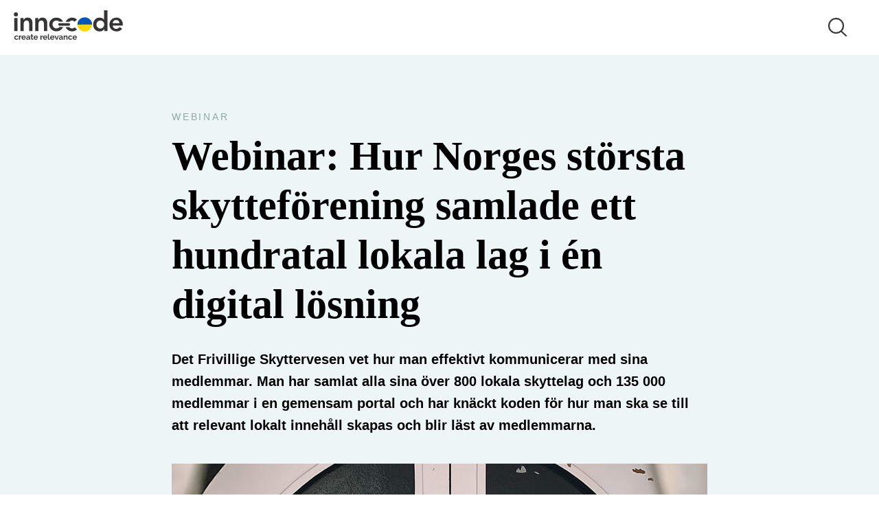

--- FILE ---
content_type: text/html; charset=UTF-8
request_url: https://innocode.com/se/webinar/webinar-hur-norges-storsta-skytteforening-samlade-ett-hundratals-lokala-lag-i-en-kommunikationslosning/
body_size: 41945
content:
<!DOCTYPE html>
<html lang="sv-SE" class="no-js">
<head>
    <meta charset="UTF-8">
    <meta name="viewport" content="width=device-width, initial-scale=1, shrink-to-fit=no">
    <meta name="theme-color" content="#536da7">
    <meta name='robots' content='index, follow, max-image-preview:large, max-snippet:-1, max-video-preview:-1' />
	<style>img:is([sizes="auto" i], [sizes^="auto," i]) { contain-intrinsic-size: 3000px 1500px }</style>
	<script>
    document.documentElement.className = document.documentElement.className.replace(/(^|\s)no-js(\s|$)/, '$1js$2');
</script>
<link rel="alternate" href="https://innocode.com/se/webinar/webinar-hur-norges-storsta-skytteforening-samlade-ett-hundratals-lokala-lag-i-en-kommunikationslosning/" hreflang="sv" />
<link rel="alternate" href="https://innocode.com/no/webinar-no/slik-samlet-norges-storste-skytterforening-hundrevis-av-lokallag-i-en-kommunikasjonslosning/" hreflang="nb" />

	<!-- This site is optimized with the Yoast SEO Premium plugin v25.1 (Yoast SEO v25.1) - https://yoast.com/wordpress/plugins/seo/ -->
	<title>Webinar: Hur Norges största skytteförening samlade ett hundratal lokala lag i én digital lösning - Innocode</title>
	<meta name="description" content="Det Frivillige Skyttervesen vet hur man effektivt kommunicerar med sina medlemmar. Man har samlat alla sina över 800 lokala skyttelag och 135 000 medlemmar i en gemensam portal och har knäckt koden för hur man ska se till att relevant lokalt innehåll skapas och blir läst av medlemmarna." />
	<link rel="canonical" href="https://innocode.com/se/webinar/webinar-hur-norges-storsta-skytteforening-samlade-ett-hundratals-lokala-lag-i-en-kommunikationslosning/" />
	<meta property="og:locale" content="sv_SE" />
	<meta property="og:locale:alternate" content="nb_NO" />
	<meta property="og:type" content="article" />
	<meta property="og:title" content="Webinar: Hur Norges största skytteförening samlade ett hundratal lokala lag i én digital lösning" />
	<meta property="og:description" content="Det Frivillige Skyttervesen vet hur man effektivt kommunicerar med sina medlemmar. Man har samlat alla sina över 800 lokala skyttelag och 135 000 medlemmar i en gemensam portal och har knäckt koden för hur man ska se till att relevant lokalt innehåll skapas och blir läst av medlemmarna." />
	<meta property="og:url" content="https://innocode.com/se/webinar/webinar-hur-norges-storsta-skytteforening-samlade-ett-hundratals-lokala-lag-i-en-kommunikationslosning/" />
	<meta property="og:site_name" content="Innocode" />
	<meta property="article:published_time" content="2022-02-16T14:15:49+00:00" />
	<meta property="article:modified_time" content="2025-09-16T15:47:20+00:00" />
	<meta property="og:image" content="https://wp.innocode-cdn.com/innocode.no/uploads/2021/02/unspash-dfs-illustration.jpg" />
	<meta property="og:image:width" content="1000" />
	<meta property="og:image:height" content="736" />
	<meta property="og:image:type" content="image/jpeg" />
	<meta name="author" content="bjarte" />
	<meta name="twitter:card" content="summary_large_image" />
	<meta name="twitter:label1" content="Written by" />
	<meta name="twitter:data1" content="bjarte" />
	<meta name="twitter:label2" content="Est. reading time" />
	<meta name="twitter:data2" content="1 minute" />
	<script type="application/ld+json" class="yoast-schema-graph">{"@context":"https://schema.org","@graph":[{"@type":"Article","@id":"https://innocode.com/se/webinar/webinar-hur-norges-storsta-skytteforening-samlade-ett-hundratals-lokala-lag-i-en-kommunikationslosning/#article","isPartOf":{"@id":"https://innocode.com/se/webinar/webinar-hur-norges-storsta-skytteforening-samlade-ett-hundratals-lokala-lag-i-en-kommunikationslosning/"},"author":{"name":"bjarte","@id":"https://innocode.com/se/#/schema/person/32b8aa4c859efd7ce21874d884e8f262"},"headline":"Webinar: Hur Norges största skytteförening samlade ett hundratal lokala lag i én digital lösning","datePublished":"2022-02-16T14:15:49+00:00","dateModified":"2025-09-16T15:47:20+00:00","mainEntityOfPage":{"@id":"https://innocode.com/se/webinar/webinar-hur-norges-storsta-skytteforening-samlade-ett-hundratals-lokala-lag-i-en-kommunikationslosning/"},"wordCount":223,"publisher":{"@id":"https://innocode.com/se/#organization"},"image":{"@id":"https://innocode.com/se/webinar/webinar-hur-norges-storsta-skytteforening-samlade-ett-hundratals-lokala-lag-i-en-kommunikationslosning/#primaryimage"},"thumbnailUrl":"https://wp.innocode-cdn.com/innocode.no/uploads/2021/02/unspash-dfs-illustration.jpg","keywords":["medlemsapp","Relevansapp"],"articleSection":["Organisationer","Webinar"],"inLanguage":"sv-SE"},{"@type":"WebPage","@id":"https://innocode.com/se/webinar/webinar-hur-norges-storsta-skytteforening-samlade-ett-hundratals-lokala-lag-i-en-kommunikationslosning/","url":"https://innocode.com/se/webinar/webinar-hur-norges-storsta-skytteforening-samlade-ett-hundratals-lokala-lag-i-en-kommunikationslosning/","name":"Webinar: Hur Norges största skytteförening samlade ett hundratal lokala lag i én digital lösning - Innocode","isPartOf":{"@id":"https://innocode.com/se/#website"},"primaryImageOfPage":{"@id":"https://innocode.com/se/webinar/webinar-hur-norges-storsta-skytteforening-samlade-ett-hundratals-lokala-lag-i-en-kommunikationslosning/#primaryimage"},"image":{"@id":"https://innocode.com/se/webinar/webinar-hur-norges-storsta-skytteforening-samlade-ett-hundratals-lokala-lag-i-en-kommunikationslosning/#primaryimage"},"thumbnailUrl":"https://wp.innocode-cdn.com/innocode.no/uploads/2021/02/unspash-dfs-illustration.jpg","datePublished":"2022-02-16T14:15:49+00:00","dateModified":"2025-09-16T15:47:20+00:00","description":"Det Frivillige Skyttervesen vet hur man effektivt kommunicerar med sina medlemmar. Man har samlat alla sina över 800 lokala skyttelag och 135 000 medlemmar i en gemensam portal och har knäckt koden för hur man ska se till att relevant lokalt innehåll skapas och blir läst av medlemmarna.","breadcrumb":{"@id":"https://innocode.com/se/webinar/webinar-hur-norges-storsta-skytteforening-samlade-ett-hundratals-lokala-lag-i-en-kommunikationslosning/#breadcrumb"},"inLanguage":"sv-SE","potentialAction":[{"@type":"ReadAction","target":["https://innocode.com/se/webinar/webinar-hur-norges-storsta-skytteforening-samlade-ett-hundratals-lokala-lag-i-en-kommunikationslosning/"]}]},{"@type":"ImageObject","inLanguage":"sv-SE","@id":"https://innocode.com/se/webinar/webinar-hur-norges-storsta-skytteforening-samlade-ett-hundratals-lokala-lag-i-en-kommunikationslosning/#primaryimage","url":"https://wp.innocode-cdn.com/innocode.no/uploads/2021/02/unspash-dfs-illustration.jpg","contentUrl":"https://wp.innocode-cdn.com/innocode.no/uploads/2021/02/unspash-dfs-illustration.jpg","width":1000,"height":736},{"@type":"BreadcrumbList","@id":"https://innocode.com/se/webinar/webinar-hur-norges-storsta-skytteforening-samlade-ett-hundratals-lokala-lag-i-en-kommunikationslosning/#breadcrumb","itemListElement":[{"@type":"ListItem","position":1,"name":"Hjem","item":"https://innocode.com/se/"},{"@type":"ListItem","position":2,"name":"Nyheter &#038; Case","item":"https://innocode.com/se/nyheter-case/"},{"@type":"ListItem","position":3,"name":"Webinar: Hur Norges största skytteförening samlade ett hundratal lokala lag i én digital lösning"}]},{"@type":"WebSite","@id":"https://innocode.com/se/#website","url":"https://innocode.com/se/","name":"Innocode","description":"Kreativa lösningar &amp; kommunikation. Skapa relevans.","publisher":{"@id":"https://innocode.com/se/#organization"},"potentialAction":[{"@type":"SearchAction","target":{"@type":"EntryPoint","urlTemplate":"https://innocode.com/se/?s={search_term_string}"},"query-input":{"@type":"PropertyValueSpecification","valueRequired":true,"valueName":"search_term_string"}}],"inLanguage":"sv-SE"},{"@type":"Organization","@id":"https://innocode.com/se/#organization","name":"Innocode","url":"https://innocode.com/se/","logo":{"@type":"ImageObject","inLanguage":"sv-SE","@id":"https://innocode.com/se/#/schema/logo/image/","url":"https://wp.innocode-cdn.com/innocode.no/uploads/2021/02/ic-logo-sq.png","contentUrl":"https://wp.innocode-cdn.com/innocode.no/uploads/2021/02/ic-logo-sq.png","width":600,"height":600,"caption":"Innocode"},"image":{"@id":"https://innocode.com/se/#/schema/logo/image/"}},{"@type":"Person","@id":"https://innocode.com/se/#/schema/person/32b8aa4c859efd7ce21874d884e8f262","name":"bjarte","image":{"@type":"ImageObject","inLanguage":"sv-SE","@id":"https://innocode.com/se/#/schema/person/image/","url":"https://secure.gravatar.com/avatar/a3278380ce8915533b55b143f71a72c05099bc6c1e1b983421847d3a1f9c4fd2?s=96&d=mm&r=g","contentUrl":"https://secure.gravatar.com/avatar/a3278380ce8915533b55b143f71a72c05099bc6c1e1b983421847d3a1f9c4fd2?s=96&d=mm&r=g","caption":"bjarte"},"url":"https://innocode.com/se/author/bjarte/"}]}</script>
	<!-- / Yoast SEO Premium plugin. -->


<link rel='dns-prefetch' href='//js.hs-scripts.com' />
<link rel='dns-prefetch' href='//innocode.digital' />
<link rel='dns-prefetch' href='//js.hsforms.net' />
<link rel='dns-prefetch' href='//wp.innocode-cdn.com' />
<style id='wp-emoji-styles-inline-css'>

	img.wp-smiley, img.emoji {
		display: inline !important;
		border: none !important;
		box-shadow: none !important;
		height: 1em !important;
		width: 1em !important;
		margin: 0 0.07em !important;
		vertical-align: -0.1em !important;
		background: none !important;
		padding: 0 !important;
	}
</style>
<link rel='stylesheet' id='wp-block-library-css' href='https://innocode.digital/wp/wp-includes/css/dist/block-library/style.min.css?ver=6.8.1' media='print' onload='this.media="all";this.onload=null;' />
<noscript>
<link rel='stylesheet' id='wp-block-library-css' href='https://innocode.digital/wp/wp-includes/css/dist/block-library/style.min.css?ver=6.8.1' media='all' />
</noscript>
<style id='classic-theme-styles-inline-css'>
/*! This file is auto-generated */
.wp-block-button__link{color:#fff;background-color:#32373c;border-radius:9999px;box-shadow:none;text-decoration:none;padding:calc(.667em + 2px) calc(1.333em + 2px);font-size:1.125em}.wp-block-file__button{background:#32373c;color:#fff;text-decoration:none}
</style>
<style id='global-styles-inline-css'>
:root{--wp--preset--aspect-ratio--square: 1;--wp--preset--aspect-ratio--4-3: 4/3;--wp--preset--aspect-ratio--3-4: 3/4;--wp--preset--aspect-ratio--3-2: 3/2;--wp--preset--aspect-ratio--2-3: 2/3;--wp--preset--aspect-ratio--16-9: 16/9;--wp--preset--aspect-ratio--9-16: 9/16;--wp--preset--color--black: #000000;--wp--preset--color--cyan-bluish-gray: #abb8c3;--wp--preset--color--white: #ffffff;--wp--preset--color--pale-pink: #f78da7;--wp--preset--color--vivid-red: #cf2e2e;--wp--preset--color--luminous-vivid-orange: #ff6900;--wp--preset--color--luminous-vivid-amber: #fcb900;--wp--preset--color--light-green-cyan: #7bdcb5;--wp--preset--color--vivid-green-cyan: #00d084;--wp--preset--color--pale-cyan-blue: #8ed1fc;--wp--preset--color--vivid-cyan-blue: #0693e3;--wp--preset--color--vivid-purple: #9b51e0;--wp--preset--gradient--vivid-cyan-blue-to-vivid-purple: linear-gradient(135deg,rgba(6,147,227,1) 0%,rgb(155,81,224) 100%);--wp--preset--gradient--light-green-cyan-to-vivid-green-cyan: linear-gradient(135deg,rgb(122,220,180) 0%,rgb(0,208,130) 100%);--wp--preset--gradient--luminous-vivid-amber-to-luminous-vivid-orange: linear-gradient(135deg,rgba(252,185,0,1) 0%,rgba(255,105,0,1) 100%);--wp--preset--gradient--luminous-vivid-orange-to-vivid-red: linear-gradient(135deg,rgba(255,105,0,1) 0%,rgb(207,46,46) 100%);--wp--preset--gradient--very-light-gray-to-cyan-bluish-gray: linear-gradient(135deg,rgb(238,238,238) 0%,rgb(169,184,195) 100%);--wp--preset--gradient--cool-to-warm-spectrum: linear-gradient(135deg,rgb(74,234,220) 0%,rgb(151,120,209) 20%,rgb(207,42,186) 40%,rgb(238,44,130) 60%,rgb(251,105,98) 80%,rgb(254,248,76) 100%);--wp--preset--gradient--blush-light-purple: linear-gradient(135deg,rgb(255,206,236) 0%,rgb(152,150,240) 100%);--wp--preset--gradient--blush-bordeaux: linear-gradient(135deg,rgb(254,205,165) 0%,rgb(254,45,45) 50%,rgb(107,0,62) 100%);--wp--preset--gradient--luminous-dusk: linear-gradient(135deg,rgb(255,203,112) 0%,rgb(199,81,192) 50%,rgb(65,88,208) 100%);--wp--preset--gradient--pale-ocean: linear-gradient(135deg,rgb(255,245,203) 0%,rgb(182,227,212) 50%,rgb(51,167,181) 100%);--wp--preset--gradient--electric-grass: linear-gradient(135deg,rgb(202,248,128) 0%,rgb(113,206,126) 100%);--wp--preset--gradient--midnight: linear-gradient(135deg,rgb(2,3,129) 0%,rgb(40,116,252) 100%);--wp--preset--font-size--small: 13px;--wp--preset--font-size--medium: 20px;--wp--preset--font-size--large: 36px;--wp--preset--font-size--x-large: 42px;--wp--preset--spacing--20: 0.44rem;--wp--preset--spacing--30: 0.67rem;--wp--preset--spacing--40: 1rem;--wp--preset--spacing--50: 1.5rem;--wp--preset--spacing--60: 2.25rem;--wp--preset--spacing--70: 3.38rem;--wp--preset--spacing--80: 5.06rem;--wp--preset--shadow--natural: 6px 6px 9px rgba(0, 0, 0, 0.2);--wp--preset--shadow--deep: 12px 12px 50px rgba(0, 0, 0, 0.4);--wp--preset--shadow--sharp: 6px 6px 0px rgba(0, 0, 0, 0.2);--wp--preset--shadow--outlined: 6px 6px 0px -3px rgba(255, 255, 255, 1), 6px 6px rgba(0, 0, 0, 1);--wp--preset--shadow--crisp: 6px 6px 0px rgba(0, 0, 0, 1);}:where(.is-layout-flex){gap: 0.5em;}:where(.is-layout-grid){gap: 0.5em;}body .is-layout-flex{display: flex;}.is-layout-flex{flex-wrap: wrap;align-items: center;}.is-layout-flex > :is(*, div){margin: 0;}body .is-layout-grid{display: grid;}.is-layout-grid > :is(*, div){margin: 0;}:where(.wp-block-columns.is-layout-flex){gap: 2em;}:where(.wp-block-columns.is-layout-grid){gap: 2em;}:where(.wp-block-post-template.is-layout-flex){gap: 1.25em;}:where(.wp-block-post-template.is-layout-grid){gap: 1.25em;}.has-black-color{color: var(--wp--preset--color--black) !important;}.has-cyan-bluish-gray-color{color: var(--wp--preset--color--cyan-bluish-gray) !important;}.has-white-color{color: var(--wp--preset--color--white) !important;}.has-pale-pink-color{color: var(--wp--preset--color--pale-pink) !important;}.has-vivid-red-color{color: var(--wp--preset--color--vivid-red) !important;}.has-luminous-vivid-orange-color{color: var(--wp--preset--color--luminous-vivid-orange) !important;}.has-luminous-vivid-amber-color{color: var(--wp--preset--color--luminous-vivid-amber) !important;}.has-light-green-cyan-color{color: var(--wp--preset--color--light-green-cyan) !important;}.has-vivid-green-cyan-color{color: var(--wp--preset--color--vivid-green-cyan) !important;}.has-pale-cyan-blue-color{color: var(--wp--preset--color--pale-cyan-blue) !important;}.has-vivid-cyan-blue-color{color: var(--wp--preset--color--vivid-cyan-blue) !important;}.has-vivid-purple-color{color: var(--wp--preset--color--vivid-purple) !important;}.has-black-background-color{background-color: var(--wp--preset--color--black) !important;}.has-cyan-bluish-gray-background-color{background-color: var(--wp--preset--color--cyan-bluish-gray) !important;}.has-white-background-color{background-color: var(--wp--preset--color--white) !important;}.has-pale-pink-background-color{background-color: var(--wp--preset--color--pale-pink) !important;}.has-vivid-red-background-color{background-color: var(--wp--preset--color--vivid-red) !important;}.has-luminous-vivid-orange-background-color{background-color: var(--wp--preset--color--luminous-vivid-orange) !important;}.has-luminous-vivid-amber-background-color{background-color: var(--wp--preset--color--luminous-vivid-amber) !important;}.has-light-green-cyan-background-color{background-color: var(--wp--preset--color--light-green-cyan) !important;}.has-vivid-green-cyan-background-color{background-color: var(--wp--preset--color--vivid-green-cyan) !important;}.has-pale-cyan-blue-background-color{background-color: var(--wp--preset--color--pale-cyan-blue) !important;}.has-vivid-cyan-blue-background-color{background-color: var(--wp--preset--color--vivid-cyan-blue) !important;}.has-vivid-purple-background-color{background-color: var(--wp--preset--color--vivid-purple) !important;}.has-black-border-color{border-color: var(--wp--preset--color--black) !important;}.has-cyan-bluish-gray-border-color{border-color: var(--wp--preset--color--cyan-bluish-gray) !important;}.has-white-border-color{border-color: var(--wp--preset--color--white) !important;}.has-pale-pink-border-color{border-color: var(--wp--preset--color--pale-pink) !important;}.has-vivid-red-border-color{border-color: var(--wp--preset--color--vivid-red) !important;}.has-luminous-vivid-orange-border-color{border-color: var(--wp--preset--color--luminous-vivid-orange) !important;}.has-luminous-vivid-amber-border-color{border-color: var(--wp--preset--color--luminous-vivid-amber) !important;}.has-light-green-cyan-border-color{border-color: var(--wp--preset--color--light-green-cyan) !important;}.has-vivid-green-cyan-border-color{border-color: var(--wp--preset--color--vivid-green-cyan) !important;}.has-pale-cyan-blue-border-color{border-color: var(--wp--preset--color--pale-cyan-blue) !important;}.has-vivid-cyan-blue-border-color{border-color: var(--wp--preset--color--vivid-cyan-blue) !important;}.has-vivid-purple-border-color{border-color: var(--wp--preset--color--vivid-purple) !important;}.has-vivid-cyan-blue-to-vivid-purple-gradient-background{background: var(--wp--preset--gradient--vivid-cyan-blue-to-vivid-purple) !important;}.has-light-green-cyan-to-vivid-green-cyan-gradient-background{background: var(--wp--preset--gradient--light-green-cyan-to-vivid-green-cyan) !important;}.has-luminous-vivid-amber-to-luminous-vivid-orange-gradient-background{background: var(--wp--preset--gradient--luminous-vivid-amber-to-luminous-vivid-orange) !important;}.has-luminous-vivid-orange-to-vivid-red-gradient-background{background: var(--wp--preset--gradient--luminous-vivid-orange-to-vivid-red) !important;}.has-very-light-gray-to-cyan-bluish-gray-gradient-background{background: var(--wp--preset--gradient--very-light-gray-to-cyan-bluish-gray) !important;}.has-cool-to-warm-spectrum-gradient-background{background: var(--wp--preset--gradient--cool-to-warm-spectrum) !important;}.has-blush-light-purple-gradient-background{background: var(--wp--preset--gradient--blush-light-purple) !important;}.has-blush-bordeaux-gradient-background{background: var(--wp--preset--gradient--blush-bordeaux) !important;}.has-luminous-dusk-gradient-background{background: var(--wp--preset--gradient--luminous-dusk) !important;}.has-pale-ocean-gradient-background{background: var(--wp--preset--gradient--pale-ocean) !important;}.has-electric-grass-gradient-background{background: var(--wp--preset--gradient--electric-grass) !important;}.has-midnight-gradient-background{background: var(--wp--preset--gradient--midnight) !important;}.has-small-font-size{font-size: var(--wp--preset--font-size--small) !important;}.has-medium-font-size{font-size: var(--wp--preset--font-size--medium) !important;}.has-large-font-size{font-size: var(--wp--preset--font-size--large) !important;}.has-x-large-font-size{font-size: var(--wp--preset--font-size--x-large) !important;}
:where(.wp-block-post-template.is-layout-flex){gap: 1.25em;}:where(.wp-block-post-template.is-layout-grid){gap: 1.25em;}
:where(.wp-block-columns.is-layout-flex){gap: 2em;}:where(.wp-block-columns.is-layout-grid){gap: 2em;}
:root :where(.wp-block-pullquote){font-size: 1.5em;line-height: 1.6;}
</style>
<link rel='stylesheet' id='theme-screen-css' href='https://innocode.digital/wp-content/themes/innocode-theme/assets/build/css/screen.ebd695c00e563544f3df.min.css' media='all' />
<link rel="https://api.w.org/" href="https://innocode.com/wp-json/" /><link rel="alternate" title="JSON" type="application/json" href="https://innocode.com/wp-json/wp/v2/posts/3627" /><link rel="alternate" title="oEmbed (JSON)" type="application/json+oembed" href="https://innocode.com/wp-json/oembed/1.0/embed?url=https%3A%2F%2Finnocode.com%2Fse%2Fwebinar%2Fwebinar-hur-norges-storsta-skytteforening-samlade-ett-hundratals-lokala-lag-i-en-kommunikationslosning%2F" />
<link rel="alternate" title="oEmbed (XML)" type="text/xml+oembed" href="https://innocode.com/wp-json/oembed/1.0/embed?url=https%3A%2F%2Finnocode.com%2Fse%2Fwebinar%2Fwebinar-hur-norges-storsta-skytteforening-samlade-ett-hundratals-lokala-lag-i-en-kommunikationslosning%2F&#038;format=xml" />
			<!-- DO NOT COPY THIS SNIPPET! Start of Page Analytics Tracking for HubSpot WordPress plugin v11.3.6-->
			<script class="hsq-set-content-id" data-content-id="blog-post">
				var _hsq = _hsq || [];
				_hsq.push(["setContentType", "blog-post"]);
			</script>
			<!-- DO NOT COPY THIS SNIPPET! End of Page Analytics Tracking for HubSpot WordPress plugin -->
			<link rel="icon" href="https://wp.innocode-cdn.com/innocode.no/uploads/2021/02/cropped-favicon-2-32x32.png" sizes="32x32" />
<link rel="icon" href="https://wp.innocode-cdn.com/innocode.no/uploads/2021/02/cropped-favicon-2-192x192.png" sizes="192x192" />
<link rel="apple-touch-icon" href="https://wp.innocode-cdn.com/innocode.no/uploads/2021/02/cropped-favicon-2-180x180.png" />
<meta name="msapplication-TileImage" content="https://wp.innocode-cdn.com/innocode.no/uploads/2021/02/cropped-favicon-2-270x270.png" />
</head>
<body class="wp-singular post-template-default single single-post postid-3627 single-format-standard wp-embed-responsive wp-theme-innocode-theme with-hovers not-editor speedload">
<svg style="position: absolute; width: 0; height: 0" xmlns="http://www.w3.org/2000/svg" xmlns:xlink="http://www.w3.org/1999/xlink"><defs><symbol viewBox="0 0 16.5 30" id="arrow"><path id="arrow_Shape_554_copy" data-name="Shape 554 copy" d="M2641.36 1501.99l-8.42 8.96a2.493 2.493 0 00-.02 3.28 2.52 2.52 0 003.27-.19l11.97-12.75a2.184 2.184 0 00.61-1.55 2.619 2.619 0 00-.61-1.54l-11.97-12.76a2.555 2.555 0 00-3.27-.18 2.349 2.349 0 00.02 3.28l8.42 8.95" transform="translate(-2632.25 -1484.75)" fill="currentColor" /></symbol><symbol viewBox="0 0 24 24" fill="none" id="close"><path d="M21.9.9l1.414 1.414L2.1 23.527.686 22.113 21.9.899z" fill="#363434" /><path d="M.686 2.314L2.101.899l21.213 21.214-1.415 1.414L.686 2.314z" fill="#363434" /></symbol><symbol viewBox="0 0 14 24" id="facebook"><path id="facebook_f" d="M1233.4 11971.5v-9.6h4.39l.56-4.8h-4.95v-2.6c0-1.2.98-2.2 2.79-2.2h2.31v-4.6a20.646 20.646 0 00-3.36-.2c-3.33 0-6.88 1.9-6.88 5.4v4.2h-3.76v4.8h3.8v9.6h5.1z" transform="translate(-1224.5 -11947.5)" fill-rule="evenodd" /></symbol><symbol viewBox="0 0 448 447.99" id="linkedin"><path d="M100.28 447.99H7.4v-299.1h92.88zm-46.49-339.9C24.09 108.09 0 83.49 0 53.79a53.79 53.79 0 01107.58 0c0 29.7-24.1 54.3-53.79 54.3zm394.11 339.9h-92.68v-145.6c0-34.7-.7-79.2-48.29-79.2-48.29 0-55.69 37.7-55.69 76.7v148.1h-92.78v-299.1h89.08v40.8h1.3c12.4-23.5 42.69-48.3 87.88-48.3 94 0 111.28 61.9 111.28 142.3v164.3z" fill="currentColor" /></symbol><symbol viewBox="0 0 14 8" fill="none" id="menu-arrow"><path d="M13 1L7 7 1 1" stroke="currentColor" stroke-width="2" stroke-linecap="round" stroke-linejoin="round" /></symbol><symbol viewBox="0 0 25.062 29.72" id="play"><path d="M23.781 12.99L3.095.48a1.978 1.978 0 00-2.2-.26 2 2 0 00-.911 2.03v25.23a2 2 0 00.911 2.03 1.978 1.978 0 002.2-.26l20.686-12.51a2.07 2.07 0 001.288-1.87 2.094 2.094 0 00-1.288-1.88z" fill="#fff" fill-rule="evenodd" /></symbol><symbol viewBox="0 0 88.16 70.84" id="quote"><path id="quote__" data-name="“" d="M1546.31 2505.22a36.77 36.77 0 005.01 18.9c3.65 2.96 8.43 6.15 15.04 6.15 9.33 0 17.53-7.06 17.53-17.31 0-6.15-2.05-11.62-8.88-16.85l-10.02-7.06a60.908 60.908 0 0120.72-20.96l-4.09-8.65c-20.73 8.88-35.31 25.96-35.31 45.78zm48.74 0a36.77 36.77 0 005.01 18.9c3.65 2.96 8.43 6.15 15.03 6.15 9.34 0 17.54-7.06 17.54-17.31 0-6.15-2.05-11.62-8.88-16.85l-10.02-7.06a60.822 60.822 0 0120.72-20.96l-4.1-8.65c-20.72 8.88-35.3 25.96-35.3 45.78z" transform="translate(-1546.31 -2459.44)" fill="#dceaed" fill-rule="evenodd" /></symbol><symbol viewBox="0 0 27 27" fill="none" id="search"><path d="M25 25l-6.816-6.316m3.026-7.579c0 5.581-4.524 10.105-10.105 10.105C5.525 21.21 1 16.686 1 11.105 1 5.525 5.524 1 11.105 1S21.21 5.524 21.21 11.105z" stroke="#363434" stroke-width="2" stroke-linecap="square" stroke-linejoin="round" /></symbol><symbol viewBox="0 0 28 24" id="twitter"><path id="twitter_tw" d="M1314.5 11950.3a12.262 12.262 0 01-3.3 1 6.017 6.017 0 002.53-3.4 11.722 11.722 0 01-3.65 1.5 5.514 5.514 0 00-4.19-1.9 5.91 5.91 0 00-5.75 6.1 5.765 5.765 0 00.15 1.3 15.735 15.735 0 01-11.84-6.3 6.3 6.3 0 00-.78 3.1 6.1 6.1 0 002.56 5 4.772 4.772 0 01-2.6-.8l-.01.1a6.041 6.041 0 004.61 6 7.427 7.427 0 01-1.51.2c-.37 0-.73-.1-1.08-.1a5.86 5.86 0 005.36 4.2 11.277 11.277 0 01-7.13 2.6c-.46 0-.92-.1-1.37-.1a15.777 15.777 0 008.81 2.7c10.56 0 16.34-9.2 16.34-17.2 0-.3-.01-.6-.02-.8a11.61 11.61 0 002.87-3.2z" transform="translate(-1286.5 -11947.5)" fill-rule="evenodd" /></symbol></defs></svg>    <div id="app"><div class="app-wrapper"><header class="header" id="header"><div class="wrapper"><nav class="main-nav"><a class="logo" href="/se/"><img width="1" height="1" src="https://wp.innocode-cdn.com/innocode.no/uploads/2022/03/UKR_Logo_w_payoff2.svg" class="attachment-full size-full" alt="" decoding="async"/></a><div class="header__buttons"><button class="search-btn" type="button" aria-label="search button"><svg class="sprite-icon sprite-icon-search "><use xlink:href="#search"></use></svg></button><button type="button" class="mobile-menu-btn" aria-label="mobile menu button"><span class="mobile-menu-btn__bars"><span class="mobile-menu-btn__bar"></span><span class="mobile-menu-btn__bar"></span><span class="mobile-menu-btn__bar"></span></span></button></div><form class="search-form header__search-form"><div class="search-form__wrapper wrapper"><div class="search-form__input-wrapper"><input type="text" class="search-form__input" aria-label="Vad söker du?" value="" placeholder="Vad söker du?"/></div><button class="search-form__button button button_green" type="submit" aria-label="Sök">Sök</button></div></form></nav></div></header><main class="page__main"><div style="opacity:0"><article class="post-single"><header class="page__header "><div class="wrapper wrapper_medium"><span class="post__category uppercase">Webinar</span><h1 class="page__title">Webinar: Hur Norges största skytteförening samlade ett hundratal lokala lag i én digital lösning</h1><div class="page__excerpt"><p>Det Frivillige Skyttervesen vet hur man effektivt kommunicerar med sina medlemmar. Man har samlat alla sina över 800 lokala skyttelag och 135 000 medlemmar i en gemensam portal och har knäckt koden för hur man ska se till att relevant lokalt innehåll skapas och blir läst av medlemmarna.</p>
</div></div></header><div class="wrapper wrapper_medium"><div class="image-container featured featured-image"><img srcSet="https://wp.innocode-cdn.com/innocode.no/uploads/2021/02/unspash-dfs-illustration-780x440.jpg 780w, https://wp.innocode-cdn.com/innocode.no/uploads/2021/02/unspash-dfs-illustration-390x220.jpg 390w" src="https://wp.innocode-cdn.com/innocode.no/uploads/2021/02/unspash-dfs-illustration-780x440.jpg" alt="" width="780" height="440" sizes="(max-width: 780px) 100vw, 780px"/></div><div class="post__meta"><div class="post__meta_left"><img class="post__author_image" src="https://wp.innocode-cdn.com/innocode.no/uploads/2021/02/IC-SE-JAN2023-_0000_TOMASFALK-100x100.jpg" width="50" height="50" alt="Tomas Falk" loading="lazy"/><div><p class="post__author_name">Tomas Falk</p><time dateTime="2022-02-16">16.02.2022</time></div></div><div class="share"><span class="share__text">Del:</span><a href="http://www.linkedin.com/shareArticle?mini=true&amp;url=https%3A%2F%2Finnocode.com%2Fse%2Fwebinar%2Fwebinar-hur-norges-storsta-skytteforening-samlade-ett-hundratals-lokala-lag-i-en-kommunikationslosning%2F" target="_blank" rel="noopener noreferrer" aria-label="social-icon" class="share__link"><svg class="sprite-icon sprite-icon-linkedin "><use xlink:href="#linkedin"></use></svg></a><a href="http://www.facebook.com/sharer/sharer.php?u=https://innocode.com/se/webinar/webinar-hur-norges-storsta-skytteforening-samlade-ett-hundratals-lokala-lag-i-en-kommunikationslosning/" target="_blank" rel="noopener noreferrer" aria-label="social-icon" class="share__link"><svg class="sprite-icon sprite-icon-facebook "><use xlink:href="#facebook"></use></svg></a><a href="https://twitter.com/intent/tweet?text=Webinar%3A%20Hur%20Norges%20st%C3%B6rsta%20skyttef%C3%B6rening%20samlade%20ett%20hundratal%20lokala%20lag%20i%20%C3%A9n%20digital%20l%C3%B6sning&amp;url=https://innocode.com/se/webinar/webinar-hur-norges-storsta-skytteforening-samlade-ett-hundratals-lokala-lag-i-en-kommunikationslosning/" target="_blank" rel="noopener noreferrer" aria-label="social-icon" class="share__link"><svg class="sprite-icon sprite-icon-twitter "><use xlink:href="#twitter"></use></svg></a></div></div></div><div class="content"><div class="wrapper wrapper_medium">
<p>Hur Norges största skytteförening samlade ett hundratals lokala lag i en kommunikationslösning</p>
<!-- -->
<p><strong>Webinar - 10 mars kl 10-1045, kostnadsfritt</strong></p>
<!-- -->
<p>Hör Det Frivillige Skyttervesens berätta om sin digitala kommunikation och de digitala plattformar som de har valt. Genom ett målmedvetet arbete har man skapat arbetssätt och plattformar som underlättar kommunikationen både centralt och lokalt. De över 135 000 medlemmarna kan nu följa sin egen lokala förening och hitta relevant information om tävlingar och evenemang både lokalt och nationellt samlat i en lösning.</p>
<!-- -->    <section id="banner-mb-block-4315a68e-3721-4d2f-8b8e-24286d30c607" class="campaign-banner banner_block ">
        <div class="wrapper shade">
                            <p class="campaign-banner__subtitle">Webinar - 10 mars kl 10-1045, kostnadsfritt</p>
                        <h3 class="campaign-banner__title">Anmälan</h3>
                            <p class="campaign-banner__text">Hur Norges största skytteförening samlade ett hundratal lokala lag i en kommunikationslösning</p>
                                        <a class="button button_green" href="https://zoom.us/webinar/register/WN_gI5IyAySTG6GxFAFmZlxWA" target="_blank" rel="noopener noreferrer">Anmälan här</a>
                    </div>
    </section>
<!-- -->
<h2 class="wp-block-heading" id="h-under-webinaret-delar-dfs-med-sig-om-hur-de-har">Under webinaret delar DFS med sig om hur de har: </h2>
<!-- -->
<p>- <strong>Skapat mer lokalt engagemang</strong> genom decentraliserad medlemskommunikation<br/>- <strong>Tagit kontroll</strong> över digitalt innehåll och samla det på en plats<br/>- <strong>Tillhandahållit digital information</strong> snyggt och organiserat<br/>- <strong>Minskat behovet av support</strong> från IT-avdelningen<br/>- <strong>Strömlinjeformat lösningar</strong> som är enkla att behärska för alla gräsrotsmedlemmar och ledare ute i de lokala skyttelagen</p>
<!-- -->
<p><a href="https://innocode.com/se/kommun/hur-lyckas-man-med-en-langsiktigt-levande-kommunapp/" target="_blank" rel="noreferrer noopener">Läs också blogginlägget på detta tema</a></p>
<!-- -->
<h2 class="wp-block-heading" id="h-panelen"><strong>Panelen</strong></h2>
<!-- -->
<p>I panelen samlar vi kompetens både från tekniken och kommunikationen:</p>
<!-- -->
<p>Morten Holst, teknisk projektledare som följt projektet sedan 2020<br/>Sanna Ameln, lång kommunikationserfarenhet från föreningslivet såväl lokalt som nationellt<br/>Bjarte Falck Olsen, moderator</p>
<!-- -->    <section id="employees-mb-block-6b468908-5fbe-491b-9d85-00d37c9f5bd9" class="employees ">
                <ul class="employees__list">
                            <li class="employees__item">
                                            <img width="188" height="250" src="https://wp.innocode-cdn.com/innocode.no/uploads/2022/09/Bjarte-falck-olssen-Innocode-scaled-e1759143385274-188x250.jpg?ver=1759143399" class="employees__item_image wp-post-image" alt="" decoding="async"/>                                        <div class="employees__item_info">
                        <h3 class="employees__item_name">Bjarte Falck Olsen</h3>
                        <p class="employees__item_position">CEO</p>
                        <div class="employees__item_contacts">
                            <a class="employees__item_phone" href="tel:+46 (0)76 3988 2109" target="_blank" rel="noopener noreferrer">+46 (0)76 3988 2109</a>
                            <br/>
                            <a class="employees__item_email underline" href="mailto:bjarte@innocode.com" target="_blank" rel="noopener noreferrer">bjarte@innocode.com</a>
                        </div>
                    </div>
                </li>
                    </ul>
    </section>
</div></div></article><section class="news news_row"><div class="wrapper"><div class="news__header"><h2 class="news__title">Från bloggen</h2><a class="news__articles_all underline" href="/se/nyheter-case/">Se alla nyheter</a></div><ul class="news__articles_list"><li class="post-box  small"><article><a class="post-box__image-link" aria-label="Go to post Webinar: App &amp; pushkanaler i din organisation – lärdomar från Friluftslivets år" href="/se/webinar/app-pushkanaler-i-din-organisation-lardomar-fran-friluftslivets-ar/"><div class="image-container post-box__thumbnail with-logo fit"><img srcSet="" src="https://wp.innocode-cdn.com/innocode.no/uploads/2021/12/medlemsappen-innocode-featured-image-570x280.jpg" alt="" width="570" height="280" sizes="(max-width: 570px) 100vw, 570px" loading="lazy"/></div></a><div class="post-box__main"><a class="post-box__title-link" href="/se/webinar/app-pushkanaler-i-din-organisation-lardomar-fran-friluftslivets-ar/"><h4 class="post-box__title">Webinar: App &amp; pushkanaler i din organisation – lärdomar från Friluftslivets år</h4></a><div class="post-box__excerpt"><p>Varför ska vi ha en app, vår hemsida är ju responsiv? Det var frågan Svenskt Friluftslivs projektgrupp för Friluftslivets år ställde sig i början av 2021. Efter ett års användning av Innocodes medlemsapp, kunde man dock se vilka fördelar en app har för en organisation med många kanaler och aktörer. I webinariet kommer vi få höra vilka fördelarna var, och vilka utmaningar det fanns, när appen Luften är fri tog form och på kort tid fick många användare.</p>
</div><footer class="post-box__footer"><a class="post__readmore button button_green" href="/se/webinar/app-pushkanaler-i-din-organisation-lardomar-fran-friluftslivets-ar/">Läs mer</a><div class="share"><span class="share__text">Del:</span><a href="http://www.linkedin.com/shareArticle?mini=true&amp;url=https%3A%2F%2Finnocode.com%2Fse%2Fwebinar%2Fapp-pushkanaler-i-din-organisation-lardomar-fran-friluftslivets-ar%2F" target="_blank" rel="noopener noreferrer" aria-label="social-icon" class="share__link"><svg class="sprite-icon sprite-icon-linkedin "><use xlink:href="#linkedin"></use></svg></a><a href="http://www.facebook.com/sharer/sharer.php?u=https://innocode.com/se/webinar/app-pushkanaler-i-din-organisation-lardomar-fran-friluftslivets-ar/" target="_blank" rel="noopener noreferrer" aria-label="social-icon" class="share__link"><svg class="sprite-icon sprite-icon-facebook "><use xlink:href="#facebook"></use></svg></a><a href="https://twitter.com/intent/tweet?text=Webinar%3A%20App%20%26%20pushkanaler%20i%20din%20organisation%20%E2%80%93%20l%C3%A4rdomar%20fr%C3%A5n%20Friluftslivets%20%C3%A5r&amp;url=https://innocode.com/se/webinar/app-pushkanaler-i-din-organisation-lardomar-fran-friluftslivets-ar/" target="_blank" rel="noopener noreferrer" aria-label="social-icon" class="share__link"><svg class="sprite-icon sprite-icon-twitter "><use xlink:href="#twitter"></use></svg></a></div></footer></div></article></li><li class="post-box  small"><article><a class="post-box__image-link" aria-label="Go to post Hemsida – lösningar för olika företagsstorlekar" href="/se/web/wordpresshemsida-losningar-for-olika-foretagsstorlekar/"><div class="image-container post-box__thumbnail with-logo fit"><img srcSet="" src="https://wp.innocode-cdn.com/innocode.no/uploads/2022/01/Innocode-Wordpresswebb-for-olika-foretagsstorlekar-570x280.jpg" alt="" width="570" height="280" sizes="(max-width: 570px) 100vw, 570px" loading="lazy"/></div></a><div class="post-box__main"><a class="post-box__title-link" href="/se/web/wordpresshemsida-losningar-for-olika-foretagsstorlekar/"><h4 class="post-box__title">Hemsida – lösningar för olika företagsstorlekar</h4></a><div class="post-box__excerpt"><p>I det här inlägget diskuterar vi de olika behov olika typer av företag ofta har och ungefär vilka lösningar som passar dem. </p>
</div><footer class="post-box__footer"><a class="post__readmore button button_green" href="/se/web/wordpresshemsida-losningar-for-olika-foretagsstorlekar/">Läs mer</a><div class="share"><span class="share__text">Del:</span><a href="http://www.linkedin.com/shareArticle?mini=true&amp;url=https%3A%2F%2Finnocode.com%2Fse%2Fweb%2Fwordpresshemsida-losningar-for-olika-foretagsstorlekar%2F" target="_blank" rel="noopener noreferrer" aria-label="social-icon" class="share__link"><svg class="sprite-icon sprite-icon-linkedin "><use xlink:href="#linkedin"></use></svg></a><a href="http://www.facebook.com/sharer/sharer.php?u=https://innocode.com/se/web/wordpresshemsida-losningar-for-olika-foretagsstorlekar/" target="_blank" rel="noopener noreferrer" aria-label="social-icon" class="share__link"><svg class="sprite-icon sprite-icon-facebook "><use xlink:href="#facebook"></use></svg></a><a href="https://twitter.com/intent/tweet?text=Hemsida%20%E2%80%93%20l%C3%B6sningar%20f%C3%B6r%20olika%20f%C3%B6retagsstorlekar&amp;url=https://innocode.com/se/web/wordpresshemsida-losningar-for-olika-foretagsstorlekar/" target="_blank" rel="noopener noreferrer" aria-label="social-icon" class="share__link"><svg class="sprite-icon sprite-icon-twitter "><use xlink:href="#twitter"></use></svg></a></div></footer></div></article></li></ul></div></section><section class="contact-us"><div class="wrapper"><h2 class="contact-us__title">Kontakta oss</h2><p class="contact-us__text"></p><dl class="contact-us__list"><div class="contact-us__item"><dt class="contact-us__item-title">Kontakt</dt><dd><a class="contact-us__item-text underline" href="/se/kontakta-oss/">Medarbetare &amp; kontaktuppgifter</a></dd></div><div class="contact-us__item"><dt class="contact-us__item-title">Create relevance</dt><dd><a class="contact-us__item-text underline" href="/se/om-innocode/">Om Innocode</a></dd></div><div class="contact-us__item"><dt class="contact-us__item-title"></dt><dd><a class="contact-us__item-text underline" href="/"></a></dd></div></dl></div></section></div></main><footer class="footer"><div class="footer__top"><div class="wrapper"><div class="footer__top-left"><a class="logo" href="/se/"><img width="157" height="30" src="https://wp.innocode-cdn.com/innocode.no/uploads/2021/01/logo-footer.svg" class="attachment-full size-full" alt="" decoding="async"/></a><ul class="social-links__list"><li class="social-links__item"><a href="https://www.facebook.com/InnocodeNordic" target="_blank" rel="noopener noreferrer" class="underline">Facebook</a></li><li class="social-links__item"><a href="https://www.instagram.com/innocode.people/" target="_blank" rel="noopener noreferrer" class="underline">Instagram</a></li><li class="social-links__item"><a href="https://www.linkedin.com/company/innocode" target="_blank" rel="noopener noreferrer" class="underline">LinkedIn</a></li></ul></div><dl class="offices__list"><div class="offices__item"><dt class="offices__title">IC Sverige AB / Stockholm</dt><dd><address class="offices__address"><p>c/o The Park Forskaren<br/>
Hagaplan 4, plan 2<br/>
113 68 Stockholm</p>
<p>Organisationsnummer 559220-6030</p>
</address><a href="tel:+46763982109" rel="noopener noreferrer" class="offices__phone">+46 763 98 2109</a><br/><a href="mailto:stockholm@innocode.com" rel="noopener noreferrer" class="offices__email underline">stockholm@innocode.com</a></dd></div><div class="offices__item"><dt class="offices__title">Innocode AS / Oslo</dt><dd><address class="offices__address"><p>c/o Mesh Community,<br/>
Tordenskiolds gate 2,<br/>
0160 Oslo, Norway</p>
</address><a href="tel:+4793425000" rel="noopener noreferrer" class="offices__phone"> +47 934 25 000</a><br/><a href="mailto:post@innocode.no" rel="noopener noreferrer" class="offices__email underline">post@innocode.no</a></dd></div><div class="offices__item"><dt class="offices__title">Innocode UA / Lviv</dt><dd><address class="offices__address"><p>Metrologichna st, 14<br/>
Lviv, Ukraine 79057</p>
</address><a href="tel:/" rel="noopener noreferrer" class="offices__phone"></a><br/><a href="mailto:ira@innocode.com" rel="noopener noreferrer" class="offices__email underline">ira@innocode.com</a></dd></div></dl></div></div><div class="footer__bottom"><div class="wrapper"><p class="copyright">Innocode 2010 - 2026</p><a class="policy" href="/se/integritetspolicy/">Integritetspolicy</a></div></div></footer></div></div>
<script type="speculationrules">
{"prefetch":[{"source":"document","where":{"and":[{"href_matches":"\/*"},{"not":{"href_matches":["\/wp\/wp-*.php","\/wp\/wp-admin\/*","\/innocode.no\/uploads\/*","\/wp-content\/*","\/wp-content\/plugins\/*","\/wp-content\/themes\/innocode-theme\/*","\/*\\?(.+)"]}},{"not":{"selector_matches":"a[rel~=\"nofollow\"]"}},{"not":{"selector_matches":".no-prefetch, .no-prefetch a"}}]},"eagerness":"conservative"}]}
</script>
<noscript>
    <div style="position: absolute; bottom: 0; left: 0; right: 0; padding: 10px 20px; background-color: #FFF; text-align: center; color: #000; z-index: 999; border-top: 1px solid #000;">
            </div>
</noscript>
</body>
</html>

<!-- Performance optimized by Redis Object Cache. Learn more: https://wprediscache.com -->

--- FILE ---
content_type: text/css
request_url: https://innocode.digital/wp-content/themes/innocode-theme/assets/build/css/screen.ebd695c00e563544f3df.min.css
body_size: 22689
content:
/*! normalize.css v8.0.1 | MIT License | github.com/necolas/normalize.css */html{line-height:1.15;-webkit-text-size-adjust:100%}body{margin:0}main{display:block}h1{font-size:2em;margin:.67em 0}hr{-webkit-box-sizing:content-box;box-sizing:content-box;height:0;overflow:visible}pre{font-family:monospace,monospace;font-size:1em}a{background-color:transparent}abbr[title]{border-bottom:none;text-decoration:underline;-webkit-text-decoration:underline dotted;text-decoration:underline dotted}b,strong{font-weight:bolder}code,kbd,samp{font-family:monospace,monospace;font-size:1em}small{font-size:80%}sub,sup{font-size:75%;line-height:0;position:relative;vertical-align:baseline}sub{bottom:-.25em}sup{top:-.5em}img{border-style:none}button,input,optgroup,select,textarea{font-family:inherit;font-size:100%;line-height:1.15;margin:0}button,input{overflow:visible}button,select{text-transform:none}[type=button],[type=reset],[type=submit],button{-webkit-appearance:button}[type=button]::-moz-focus-inner,[type=reset]::-moz-focus-inner,[type=submit]::-moz-focus-inner,button::-moz-focus-inner{border-style:none;padding:0}[type=button]:-moz-focusring,[type=reset]:-moz-focusring,[type=submit]:-moz-focusring,button:-moz-focusring{outline:1px dotted ButtonText}fieldset{padding:.35em .75em .625em}legend{-webkit-box-sizing:border-box;box-sizing:border-box;color:inherit;display:table;max-width:100%;padding:0;white-space:normal}progress{vertical-align:baseline}textarea{overflow:auto}[type=checkbox],[type=radio]{-webkit-box-sizing:border-box;box-sizing:border-box;padding:0}[type=number]::-webkit-inner-spin-button,[type=number]::-webkit-outer-spin-button{height:auto}[type=search]{-webkit-appearance:textfield;outline-offset:-2px}[type=search]::-webkit-search-decoration{-webkit-appearance:none}::-webkit-file-upload-button{-webkit-appearance:button;font:inherit}details{display:block}summary{display:list-item}[hidden],template{display:none}#app .page__main{display:-webkit-box;display:-ms-flexbox;display:flex}@-webkit-keyframes loading{0%{-webkit-transform:rotate(0deg);transform:rotate(0deg)}to{-webkit-transform:rotate(1turn);transform:rotate(1turn)}}@keyframes loading{0%{-webkit-transform:rotate(0deg);transform:rotate(0deg)}to{-webkit-transform:rotate(1turn);transform:rotate(1turn)}}@-webkit-keyframes swing{0%{-webkit-transform:rotate(-10deg);transform:rotate(-10deg)}50%{-webkit-transform:rotate(10deg);transform:rotate(10deg)}to{-webkit-transform:rotate(-10deg);transform:rotate(-10deg)}}@keyframes swing{0%{-webkit-transform:rotate(-10deg);transform:rotate(-10deg)}50%{-webkit-transform:rotate(10deg);transform:rotate(10deg)}to{-webkit-transform:rotate(-10deg);transform:rotate(-10deg)}}@-webkit-keyframes loading2{0%,80%,to{-webkit-box-shadow:0 2.5em 0 -1.3em;box-shadow:0 2.5em 0 -1.3em}40%{-webkit-box-shadow:0 2.5em 0 0;box-shadow:0 2.5em 0 0}}@keyframes loading2{0%,80%,to{-webkit-box-shadow:0 2.5em 0 -1.3em;box-shadow:0 2.5em 0 -1.3em}40%{-webkit-box-shadow:0 2.5em 0 0;box-shadow:0 2.5em 0 0}}.swiper-container{position:relative;margin:0 auto;overflow:hidden;list-style:none;padding:0;z-index:1}.swiper-container-no-flexbox .swiper-slide{float:left}.swiper-container-vertical>.swiper-wrapper{-webkit-box-orient:vertical;-webkit-box-direction:normal;-ms-flex-direction:column;flex-direction:column}.swiper-wrapper{position:relative;width:100%;height:100%;z-index:1;display:-webkit-box;display:-ms-flexbox;display:flex;-webkit-transition-property:-webkit-transform;transition-property:-webkit-transform;transition-property:transform;transition-property:transform,-webkit-transform;-webkit-box-sizing:content-box;box-sizing:content-box}.swiper-container-android .swiper-slide,.swiper-wrapper{-webkit-transform:translateZ(0);transform:translateZ(0)}.swiper-container-multirow>.swiper-wrapper{-ms-flex-wrap:wrap;flex-wrap:wrap}.swiper-container-free-mode>.swiper-wrapper{-webkit-transition-timing-function:ease-out;transition-timing-function:ease-out;margin:0 auto}.swiper-slide{-ms-flex-negative:0;flex-shrink:0;width:100%;height:100%;position:relative;-webkit-transition-property:-webkit-transform;transition-property:-webkit-transform;transition-property:transform;transition-property:transform,-webkit-transform}.swiper-invisible-blank-slide{visibility:hidden}.swiper-container-autoheight,.swiper-container-autoheight .swiper-slide{height:auto}.swiper-container-autoheight .swiper-wrapper{-webkit-box-align:start;-ms-flex-align:start;align-items:flex-start;-webkit-transition-property:height,-webkit-transform;transition-property:height,-webkit-transform;transition-property:transform,height;transition-property:transform,height,-webkit-transform}.swiper-container-3d{-webkit-perspective:1200px;perspective:1200px}.swiper-container-3d .swiper-cube-shadow,.swiper-container-3d .swiper-slide,.swiper-container-3d .swiper-slide-shadow-bottom,.swiper-container-3d .swiper-slide-shadow-left,.swiper-container-3d .swiper-slide-shadow-right,.swiper-container-3d .swiper-slide-shadow-top,.swiper-container-3d .swiper-wrapper{-webkit-transform-style:preserve-3d;transform-style:preserve-3d}.swiper-container-3d .swiper-slide-shadow-bottom,.swiper-container-3d .swiper-slide-shadow-left,.swiper-container-3d .swiper-slide-shadow-right,.swiper-container-3d .swiper-slide-shadow-top{position:absolute;left:0;top:0;width:100%;height:100%;pointer-events:none;z-index:10}.swiper-container-3d .swiper-slide-shadow-left{background-image:-webkit-gradient(linear,right top,left top,from(rgba(0,0,0,.5)),to(transparent));background-image:linear-gradient(270deg,rgba(0,0,0,.5),transparent)}.swiper-container-3d .swiper-slide-shadow-right{background-image:-webkit-gradient(linear,left top,right top,from(rgba(0,0,0,.5)),to(transparent));background-image:linear-gradient(90deg,rgba(0,0,0,.5),transparent)}.swiper-container-3d .swiper-slide-shadow-top{background-image:-webkit-gradient(linear,left bottom,left top,from(rgba(0,0,0,.5)),to(transparent));background-image:linear-gradient(0deg,rgba(0,0,0,.5),transparent)}.swiper-container-3d .swiper-slide-shadow-bottom{background-image:-webkit-gradient(linear,left top,left bottom,from(rgba(0,0,0,.5)),to(transparent));background-image:linear-gradient(180deg,rgba(0,0,0,.5),transparent)}.swiper-container-wp8-horizontal,.swiper-container-wp8-horizontal>.swiper-wrapper{-ms-touch-action:pan-y;touch-action:pan-y}.swiper-container-wp8-vertical,.swiper-container-wp8-vertical>.swiper-wrapper{-ms-touch-action:pan-x;touch-action:pan-x}.swiper-button-next,.swiper-button-prev{position:absolute;top:50%;width:27px;height:44px;margin-top:-22px;z-index:10;cursor:pointer;background-size:27px 44px;background-position:50%;background-repeat:no-repeat}.swiper-button-next.swiper-button-disabled,.swiper-button-prev.swiper-button-disabled{opacity:.35;cursor:auto;pointer-events:none}.swiper-button-prev,.swiper-container-rtl .swiper-button-next{background-image:url("data:image/svg+xmlcharset=utf-8,%3Csvg%20xmlns%3D'http%3A%2F%2Fwww.w3.org%2F2000%2Fsvg'%20viewBox%3D'0%200%2027%2044'%3E%3Cpath%20d%3D'M0%2C22L22%2C0l2.1%2C2.1L4.2%2C22l19.9%2C19.9L22%2C44L0%2C22L0%2C22L0%2C22z'%20fill%3D'%23007aff'%2F%3E%3C%2Fsvg%3E");left:10px;right:auto}.swiper-button-next,.swiper-container-rtl .swiper-button-prev{background-image:url("data:image/svg+xmlcharset=utf-8,%3Csvg%20xmlns%3D'http%3A%2F%2Fwww.w3.org%2F2000%2Fsvg'%20viewBox%3D'0%200%2027%2044'%3E%3Cpath%20d%3D'M27%2C22L27%2C22L5%2C44l-2.1-2.1L22.8%2C22L2.9%2C2.1L5%2C0L27%2C22L27%2C22z'%20fill%3D'%23007aff'%2F%3E%3C%2Fsvg%3E");right:10px;left:auto}.swiper-button-prev.swiper-button-white,.swiper-container-rtl .swiper-button-next.swiper-button-white{background-image:url("data:image/svg+xmlcharset=utf-8,%3Csvg%20xmlns%3D'http%3A%2F%2Fwww.w3.org%2F2000%2Fsvg'%20viewBox%3D'0%200%2027%2044'%3E%3Cpath%20d%3D'M0%2C22L22%2C0l2.1%2C2.1L4.2%2C22l19.9%2C19.9L22%2C44L0%2C22L0%2C22L0%2C22z'%20fill%3D'%23ffffff'%2F%3E%3C%2Fsvg%3E")}.swiper-button-next.swiper-button-white,.swiper-container-rtl .swiper-button-prev.swiper-button-white{background-image:url("data:image/svg+xmlcharset=utf-8,%3Csvg%20xmlns%3D'http%3A%2F%2Fwww.w3.org%2F2000%2Fsvg'%20viewBox%3D'0%200%2027%2044'%3E%3Cpath%20d%3D'M27%2C22L27%2C22L5%2C44l-2.1-2.1L22.8%2C22L2.9%2C2.1L5%2C0L27%2C22L27%2C22z'%20fill%3D'%23ffffff'%2F%3E%3C%2Fsvg%3E")}.swiper-button-prev.swiper-button-black,.swiper-container-rtl .swiper-button-next.swiper-button-black{background-image:url("data:image/svg+xmlcharset=utf-8,%3Csvg%20xmlns%3D'http%3A%2F%2Fwww.w3.org%2F2000%2Fsvg'%20viewBox%3D'0%200%2027%2044'%3E%3Cpath%20d%3D'M0%2C22L22%2C0l2.1%2C2.1L4.2%2C22l19.9%2C19.9L22%2C44L0%2C22L0%2C22L0%2C22z'%20fill%3D'%23000000'%2F%3E%3C%2Fsvg%3E")}.swiper-button-next.swiper-button-black,.swiper-container-rtl .swiper-button-prev.swiper-button-black{background-image:url("data:image/svg+xmlcharset=utf-8,%3Csvg%20xmlns%3D'http%3A%2F%2Fwww.w3.org%2F2000%2Fsvg'%20viewBox%3D'0%200%2027%2044'%3E%3Cpath%20d%3D'M27%2C22L27%2C22L5%2C44l-2.1-2.1L22.8%2C22L2.9%2C2.1L5%2C0L27%2C22L27%2C22z'%20fill%3D'%23000000'%2F%3E%3C%2Fsvg%3E")}.swiper-button-lock{display:none}.swiper-pagination{position:absolute;text-align:center;-webkit-transition:opacity .3s;transition:opacity .3s;-webkit-transform:translateZ(0);transform:translateZ(0);z-index:10}.swiper-pagination.swiper-pagination-hidden{opacity:0}.swiper-container-horizontal>.swiper-pagination-bullets,.swiper-pagination-custom,.swiper-pagination-fraction{bottom:10px;left:0;width:100%}.swiper-pagination-bullets-dynamic{overflow:hidden;font-size:0}.swiper-pagination-bullets-dynamic .swiper-pagination-bullet{-webkit-transform:scale(.33);transform:scale(.33);position:relative}.swiper-pagination-bullets-dynamic .swiper-pagination-bullet-active,.swiper-pagination-bullets-dynamic .swiper-pagination-bullet-active-main{-webkit-transform:scale(1);transform:scale(1)}.swiper-pagination-bullets-dynamic .swiper-pagination-bullet-active-prev{-webkit-transform:scale(.66);transform:scale(.66)}.swiper-pagination-bullets-dynamic .swiper-pagination-bullet-active-prev-prev{-webkit-transform:scale(.33);transform:scale(.33)}.swiper-pagination-bullets-dynamic .swiper-pagination-bullet-active-next{-webkit-transform:scale(.66);transform:scale(.66)}.swiper-pagination-bullets-dynamic .swiper-pagination-bullet-active-next-next{-webkit-transform:scale(.33);transform:scale(.33)}.swiper-pagination-bullet{width:8px;height:8px;display:inline-block;border-radius:100%;background:#000;opacity:.2}button.swiper-pagination-bullet{border:none;margin:0;padding:0;-webkit-box-shadow:none;box-shadow:none;-webkit-appearance:none;-moz-appearance:none;appearance:none}.swiper-pagination-clickable .swiper-pagination-bullet{cursor:pointer}.swiper-pagination-bullet-active{opacity:1;background:#007aff}.swiper-container-vertical>.swiper-pagination-bullets{right:10px;top:50%;-webkit-transform:translate3d(0,-50%,0);transform:translate3d(0,-50%,0)}.swiper-container-vertical>.swiper-pagination-bullets .swiper-pagination-bullet{margin:6px 0;display:block}.swiper-container-vertical>.swiper-pagination-bullets.swiper-pagination-bullets-dynamic{top:50%;-webkit-transform:translateY(-50%);transform:translateY(-50%);width:8px}.swiper-container-vertical>.swiper-pagination-bullets.swiper-pagination-bullets-dynamic .swiper-pagination-bullet{display:inline-block;-webkit-transition:top .2s,-webkit-transform .2s;transition:top .2s,-webkit-transform .2s;transition:transform .2s,top .2s;transition:transform .2s,top .2s,-webkit-transform .2s}.swiper-container-horizontal>.swiper-pagination-bullets .swiper-pagination-bullet{margin:0 4px}.swiper-container-horizontal>.swiper-pagination-bullets.swiper-pagination-bullets-dynamic{left:50%;-webkit-transform:translateX(-50%);transform:translateX(-50%);white-space:nowrap}.swiper-container-horizontal>.swiper-pagination-bullets.swiper-pagination-bullets-dynamic .swiper-pagination-bullet{-webkit-transition:left .2s,-webkit-transform .2s;transition:left .2s,-webkit-transform .2s;transition:transform .2s,left .2s;transition:transform .2s,left .2s,-webkit-transform .2s}.swiper-container-horizontal.swiper-container-rtl>.swiper-pagination-bullets-dynamic .swiper-pagination-bullet{-webkit-transition:right .2s,-webkit-transform .2s;transition:right .2s,-webkit-transform .2s;transition:transform .2s,right .2s;transition:transform .2s,right .2s,-webkit-transform .2s}.swiper-pagination-progressbar{background:rgba(0,0,0,.25);position:absolute}.swiper-pagination-progressbar .swiper-pagination-progressbar-fill{background:#007aff;position:absolute;left:0;top:0;width:100%;height:100%;-webkit-transform:scale(0);transform:scale(0);-webkit-transform-origin:left top;transform-origin:left top}.swiper-container-rtl .swiper-pagination-progressbar .swiper-pagination-progressbar-fill{-webkit-transform-origin:right top;transform-origin:right top}.swiper-container-horizontal>.swiper-pagination-progressbar{width:100%;height:4px;left:0;top:0}.swiper-container-vertical>.swiper-pagination-progressbar{width:4px;height:100%;left:0;top:0}.swiper-pagination-white .swiper-pagination-bullet-active{background:#fff}.swiper-pagination-progressbar.swiper-pagination-white{background:hsla(0,0%,100%,.25)}.swiper-pagination-progressbar.swiper-pagination-white .swiper-pagination-progressbar-fill{background:#fff}.swiper-pagination-black .swiper-pagination-bullet-active{background:#000}.swiper-pagination-progressbar.swiper-pagination-black{background:rgba(0,0,0,.25)}.swiper-pagination-progressbar.swiper-pagination-black .swiper-pagination-progressbar-fill{background:#000}.swiper-pagination-lock{display:none}.swiper-scrollbar{border-radius:10px;position:relative;-ms-touch-action:none;background:rgba(0,0,0,.1)}.swiper-container-horizontal>.swiper-scrollbar{position:absolute;left:1%;bottom:3px;z-index:50;height:5px;width:98%}.swiper-container-vertical>.swiper-scrollbar{position:absolute;right:3px;top:1%;z-index:50;width:5px;height:98%}.swiper-scrollbar-drag{height:100%;width:100%;position:relative;background:rgba(0,0,0,.5);border-radius:10px;left:0;top:0}.swiper-scrollbar-cursor-drag{cursor:move}.swiper-scrollbar-lock{display:none}.swiper-zoom-container{width:100%;height:100%;display:-webkit-box;display:-ms-flexbox;display:flex;-webkit-box-pack:center;-ms-flex-pack:center;justify-content:center;-webkit-box-align:center;-ms-flex-align:center;align-items:center;text-align:center}.swiper-zoom-container>canvas,.swiper-zoom-container>img,.swiper-zoom-container>svg{max-width:100%;max-height:100%;-o-object-fit:contain;object-fit:contain}.swiper-slide-zoomed{cursor:move}.swiper-lazy-preloader{width:42px;height:42px;position:absolute;left:50%;top:50%;margin-left:-21px;margin-top:-21px;z-index:10;-webkit-transform-origin:50%;transform-origin:50%;-webkit-animation:swiper-preloader-spin 1s steps(12) infinite;animation:swiper-preloader-spin 1s steps(12) infinite}.swiper-lazy-preloader:after{display:block;content:"";width:100%;height:100%;background-image:url("data:image/svg+xmlcharset=utf-8,%3Csvg%20viewBox%3D'0%200%20120%20120'%20xmlns%3D'http%3A%2F%2Fwww.w3.org%2F2000%2Fsvg'%20xmlns%3Axlink%3D'http%3A%2F%2Fwww.w3.org%2F1999%2Fxlink'%3E%3Cdefs%3E%3Cline%20id%3D'l'%20x1%3D'60'%20x2%3D'60'%20y1%3D'7'%20y2%3D'27'%20stroke%3D'%236c6c6c'%20stroke-width%3D'11'%20stroke-linecap%3D'round'%2F%3E%3C%2Fdefs%3E%3Cg%3E%3Cuse%20xlink%3Ahref%3D'%23l'%20opacity%3D'.27'%2F%3E%3Cuse%20xlink%3Ahref%3D'%23l'%20opacity%3D'.27'%20transform%3D'rotate(30%2060%2C60)'%2F%3E%3Cuse%20xlink%3Ahref%3D'%23l'%20opacity%3D'.27'%20transform%3D'rotate(60%2060%2C60)'%2F%3E%3Cuse%20xlink%3Ahref%3D'%23l'%20opacity%3D'.27'%20transform%3D'rotate(90%2060%2C60)'%2F%3E%3Cuse%20xlink%3Ahref%3D'%23l'%20opacity%3D'.27'%20transform%3D'rotate(120%2060%2C60)'%2F%3E%3Cuse%20xlink%3Ahref%3D'%23l'%20opacity%3D'.27'%20transform%3D'rotate(150%2060%2C60)'%2F%3E%3Cuse%20xlink%3Ahref%3D'%23l'%20opacity%3D'.37'%20transform%3D'rotate(180%2060%2C60)'%2F%3E%3Cuse%20xlink%3Ahref%3D'%23l'%20opacity%3D'.46'%20transform%3D'rotate(210%2060%2C60)'%2F%3E%3Cuse%20xlink%3Ahref%3D'%23l'%20opacity%3D'.56'%20transform%3D'rotate(240%2060%2C60)'%2F%3E%3Cuse%20xlink%3Ahref%3D'%23l'%20opacity%3D'.66'%20transform%3D'rotate(270%2060%2C60)'%2F%3E%3Cuse%20xlink%3Ahref%3D'%23l'%20opacity%3D'.75'%20transform%3D'rotate(300%2060%2C60)'%2F%3E%3Cuse%20xlink%3Ahref%3D'%23l'%20opacity%3D'.85'%20transform%3D'rotate(330%2060%2C60)'%2F%3E%3C%2Fg%3E%3C%2Fsvg%3E");background-position:50%;background-size:100%;background-repeat:no-repeat}.swiper-lazy-preloader-white:after{background-image:url("data:image/svg+xmlcharset=utf-8,%3Csvg%20viewBox%3D'0%200%20120%20120'%20xmlns%3D'http%3A%2F%2Fwww.w3.org%2F2000%2Fsvg'%20xmlns%3Axlink%3D'http%3A%2F%2Fwww.w3.org%2F1999%2Fxlink'%3E%3Cdefs%3E%3Cline%20id%3D'l'%20x1%3D'60'%20x2%3D'60'%20y1%3D'7'%20y2%3D'27'%20stroke%3D'%23fff'%20stroke-width%3D'11'%20stroke-linecap%3D'round'%2F%3E%3C%2Fdefs%3E%3Cg%3E%3Cuse%20xlink%3Ahref%3D'%23l'%20opacity%3D'.27'%2F%3E%3Cuse%20xlink%3Ahref%3D'%23l'%20opacity%3D'.27'%20transform%3D'rotate(30%2060%2C60)'%2F%3E%3Cuse%20xlink%3Ahref%3D'%23l'%20opacity%3D'.27'%20transform%3D'rotate(60%2060%2C60)'%2F%3E%3Cuse%20xlink%3Ahref%3D'%23l'%20opacity%3D'.27'%20transform%3D'rotate(90%2060%2C60)'%2F%3E%3Cuse%20xlink%3Ahref%3D'%23l'%20opacity%3D'.27'%20transform%3D'rotate(120%2060%2C60)'%2F%3E%3Cuse%20xlink%3Ahref%3D'%23l'%20opacity%3D'.27'%20transform%3D'rotate(150%2060%2C60)'%2F%3E%3Cuse%20xlink%3Ahref%3D'%23l'%20opacity%3D'.37'%20transform%3D'rotate(180%2060%2C60)'%2F%3E%3Cuse%20xlink%3Ahref%3D'%23l'%20opacity%3D'.46'%20transform%3D'rotate(210%2060%2C60)'%2F%3E%3Cuse%20xlink%3Ahref%3D'%23l'%20opacity%3D'.56'%20transform%3D'rotate(240%2060%2C60)'%2F%3E%3Cuse%20xlink%3Ahref%3D'%23l'%20opacity%3D'.66'%20transform%3D'rotate(270%2060%2C60)'%2F%3E%3Cuse%20xlink%3Ahref%3D'%23l'%20opacity%3D'.75'%20transform%3D'rotate(300%2060%2C60)'%2F%3E%3Cuse%20xlink%3Ahref%3D'%23l'%20opacity%3D'.85'%20transform%3D'rotate(330%2060%2C60)'%2F%3E%3C%2Fg%3E%3C%2Fsvg%3E")}@-webkit-keyframes swiper-preloader-spin{to{-webkit-transform:rotate(1turn);transform:rotate(1turn)}}@keyframes swiper-preloader-spin{to{-webkit-transform:rotate(1turn);transform:rotate(1turn)}}.swiper-container .swiper-notification{position:absolute;left:0;top:0;pointer-events:none;opacity:0;z-index:-1000}.swiper-container-fade.swiper-container-free-mode .swiper-slide{-webkit-transition-timing-function:ease-out;transition-timing-function:ease-out}.swiper-container-fade .swiper-slide{pointer-events:none;-webkit-transition-property:opacity;transition-property:opacity}.swiper-container-fade .swiper-slide .swiper-slide{pointer-events:none}.swiper-container-fade .swiper-slide-active,.swiper-container-fade .swiper-slide-active .swiper-slide-active{pointer-events:auto}.swiper-container-cube{overflow:visible}.swiper-container-cube .swiper-slide{pointer-events:none;-webkit-backface-visibility:hidden;backface-visibility:hidden;z-index:1;visibility:hidden;-webkit-transform-origin:0 0;transform-origin:0 0;width:100%;height:100%}.swiper-container-cube .swiper-slide .swiper-slide{pointer-events:none}.swiper-container-cube.swiper-container-rtl .swiper-slide{-webkit-transform-origin:100% 0;transform-origin:100% 0}.swiper-container-cube .swiper-slide-active,.swiper-container-cube .swiper-slide-active .swiper-slide-active{pointer-events:auto}.swiper-container-cube .swiper-slide-active,.swiper-container-cube .swiper-slide-next,.swiper-container-cube .swiper-slide-next+.swiper-slide,.swiper-container-cube .swiper-slide-prev{pointer-events:auto;visibility:visible}.swiper-container-cube .swiper-slide-shadow-bottom,.swiper-container-cube .swiper-slide-shadow-left,.swiper-container-cube .swiper-slide-shadow-right,.swiper-container-cube .swiper-slide-shadow-top{z-index:0;-webkit-backface-visibility:hidden;backface-visibility:hidden}.swiper-container-cube .swiper-cube-shadow{position:absolute;left:0;bottom:0;width:100%;height:100%;background:#000;opacity:.6;-webkit-filter:blur(50px);filter:blur(50px);z-index:0}.swiper-container-flip{overflow:visible}.swiper-container-flip .swiper-slide{pointer-events:none;-webkit-backface-visibility:hidden;backface-visibility:hidden;z-index:1}.swiper-container-flip .swiper-slide .swiper-slide{pointer-events:none}.swiper-container-flip .swiper-slide-active,.swiper-container-flip .swiper-slide-active .swiper-slide-active{pointer-events:auto}.swiper-container-flip .swiper-slide-shadow-bottom,.swiper-container-flip .swiper-slide-shadow-left,.swiper-container-flip .swiper-slide-shadow-right,.swiper-container-flip .swiper-slide-shadow-top{-webkit-backface-visibility:hidden;backface-visibility:hidden;z-index:0}.swiper-container-coverflow .swiper-wrapper{-ms-perspective:1200px}:root{--height-point:1vh}html{-webkit-box-sizing:border-box;box-sizing:border-box;height:100%;font-size:16px;-webkit-font-smoothing:antialiased;-moz-osx-font-smoothing:grayscale;scrollbar-gutter:stable}*,:after,:before{-webkit-box-sizing:inherit;box-sizing:inherit}.focus-visible,:focus-visible{outline:1px solid #566fa5}:focus:not(.focus-visible),:focus:not(:focus-visible){outline:none}.editor-styles-wrapper.editor-styles-wrapper,body:not(.wp-admin){background:#fff;line-height:1.5;color:#000;font-family:Raleway,sans-serif;word-break:break-word;word-wrap:break-word}body.not-editor{display:-webkit-box;display:-ms-flexbox;display:flex;-webkit-box-orient:vertical;-webkit-box-direction:normal;-ms-flex-direction:column;flex-direction:column;min-width:320px;height:100%}@media only screen and (max-width:782px){body.admin-bar{margin-top:46px;height:calc(100% - 46px)}}.app{display:-webkit-box;display:-ms-flexbox;display:flex;-webkit-box-orient:vertical;-webkit-box-direction:normal;-ms-flex-direction:column;flex-direction:column;min-width:320px;height:100%}.app-wrapper{-ms-flex-direction:column;flex-direction:column;-webkit-box-flex:1;-ms-flex:1 0 auto;flex:1 0 auto;position:relative;overflow:hidden}.app-wrapper,main{display:-webkit-box;display:-ms-flexbox;display:flex;-webkit-box-orient:vertical;-webkit-box-direction:normal;min-height:100vh;min-height:calc(var(--height-point)*100)}main{-ms-flex-direction:column;flex-direction:column;width:100%}body:not(.header-grey) main{padding-top:80px}@media only screen and (max-width:1024px){body:not(.header-grey) main{padding-top:80px}}body:not(.header-grey).top-menu-collapsed main{padding-top:80px}body:not(.header-grey):not(.home).top-menu-collapsed.is-preview main{padding-top:0}.page{display:-webkit-box;display:-ms-flexbox;display:flex;-webkit-box-orient:vertical;-webkit-box-direction:normal;-ms-flex-direction:column;flex-direction:column;width:100%;min-height:100vh;min-height:calc(var(--height-point)*100)}.hidden{display:none!important}.visually-hidden{margin:-1px;border:0;padding:0;width:1px;height:1px;overflow:hidden;clip:rect(0,0,0,0);white-space:nowrap;position:absolute}input::-webkit-autofill{-webkit-box-shadow:0 0 0 1000px #fff inset}input::-ms-clear,input::-ms-reveal{display:none}.editor-styles-wrapper.editor-styles-wrapper h1,.editor-styles-wrapper.editor-styles-wrapper h2,.editor-styles-wrapper.editor-styles-wrapper h3,.editor-styles-wrapper.editor-styles-wrapper h4,.editor-styles-wrapper.editor-styles-wrapper h5,.editor-styles-wrapper.editor-styles-wrapper h6,h1,h2,h3,h4,h5,h6{margin:0 0 .625rem;line-height:1.2;font-family:"Source Serif Pro",serif;font-weight:700}.editor-styles-wrapper h1.wp-block,h1{font-size:calc(1.5rem + 3vw)}@media (min-width:1200px){.editor-styles-wrapper h1.wp-block,h1{font-size:3.75rem}}.editor-styles-wrapper h2.wp-block,h2{font-size:calc(1.275rem + .3vw)}@media (min-width:1200px){.editor-styles-wrapper h2.wp-block,h2{font-size:1.5rem}}.editor-styles-wrapper h3.wp-block,h3{font-size:1.25rem}.editor-styles-wrapper h4.wp-block,h4{font-size:1.1875rem}.editor-styles-wrapper h5.wp-block,h5{font-size:1.125rem}.editor-styles-wrapper h6.wp-block,h6{font-size:1.0625rem}.editor-styles-wrapper p,p{margin:0}hr{margin:1.25rem 0;border:0;border-top:1px solid #000}b,strong{font-weight:700}dd{margin:0}.editor-styles-wrapper.editor-styles-wrapper .uppercase,.uppercase{text-transform:uppercase;line-height:1.5;letter-spacing:.2em;color:#90a8a4;font-family:Raleway,sans-serif;font-weight:500;font-size:.875rem}@media only screen and (max-width:780px){.editor-styles-wrapper.editor-styles-wrapper .uppercase,.uppercase{font-size:18px}}.custom-input input[type=text]{width:100%;line-height:70px;font-family:Raleway,sans-serif;font-size:18px;background-color:transparent;border:none;border-bottom:2px solid #90a8a4;text-align:center;color:#222;outline:none!important;padding:0 20px}.custom-input input[type=text]::-webkit-input-placeholder{color:#222}.custom-input input[type=text]::-moz-placeholder{color:#222}.custom-input input[type=text]:-ms-input-placeholder{color:#222}.custom-input input[type=text]::-ms-input-placeholder{color:#222}.custom-input input[type=text]::placeholder{color:#222}.section-main-wrapper{display:-webkit-box;display:-ms-flexbox;display:flex;-webkit-box-orient:vertical;-webkit-box-direction:normal;-ms-flex-direction:column;flex-direction:column;-webkit-box-align:start;-ms-flex-align:start;align-items:flex-start;padding-top:65px}@media only screen and (max-width:780px){.section-main-wrapper{padding:20px 0;background:#f4f9fa}}.is-loading{pointer-events:none;opacity:.5}.shade{position:relative}.shade:after{content:"";position:absolute;z-index:-1;width:100%;height:100%;background-color:#f4f9fa}.background-color-blue,.background-color-default{background-color:#566fa5}.background-color-yellow{background-color:gold}.background-color-olive{background-color:#636e4a}.background-color-red{background-color:#db4514}.background-color-purple{background-color:#745e6b}.background-color-green-gray{background-color:#90a8a4}.background-color-winter-blue{background-color:#dceaed}.text-color-white{color:#fff}.text-color-black{color:#000}.speedload .page__main>div{opacity:1!important}.button,.editor-styles-wrapper .button{-webkit-transition:color .3s,background .3s,border .3s;transition:color .3s,background .3s,border .3s;border:1px solid;background:none;cursor:pointer;padding:0 26px;min-height:40px;text-align:center;letter-spacing:.05em;font-weight:600;font-size:1rem}@media only screen and (max-width:780px){.button,.editor-styles-wrapper .button{font-size:16px}}.editor-styles-wrapper .button:hover,.editor-styles-wrapper .editor-styles-wrapper .button:hover,.with-hovers .button:hover,.with-hovers .editor-styles-wrapper .button:hover{background:#90a8a4;color:#fff}.button_green,.editor-styles-wrapper .button_green{border-color:#90a8a4;color:#000}.editor-styles-wrapper .button_green:hover,.editor-styles-wrapper .editor-styles-wrapper .button_green:hover,.with-hovers .button_green:hover,.with-hovers .editor-styles-wrapper .button_green:hover{border-color:#90a8a4;background-color:#90a8a4;color:#fff}.button_blue,.editor-styles-wrapper .button_blue{border-color:#566fa5;background-color:#566fa5;color:#fff}.editor-styles-wrapper .button_blue:hover,.editor-styles-wrapper .editor-styles-wrapper .button_blue:hover,.with-hovers .button_blue:hover,.with-hovers .editor-styles-wrapper .button_blue:hover{border-color:#566fa5;background-color:#fff;color:#566fa5}.button_white,.editor-styles-wrapper .button_white{border-color:#fff;color:#fff;background-color:transparent}.editor-styles-wrapper .button_white:hover,.editor-styles-wrapper .editor-styles-wrapper .button_white:hover,.with-hovers .button_white:hover,.with-hovers .editor-styles-wrapper .button_white:hover{border-color:#fff;background-color:#fff;color:#566fa5}.button_black,.editor-styles-wrapper .button_black{border-color:#000;color:#000;background-color:transparent}.editor-styles-wrapper .button_black:hover,.editor-styles-wrapper .editor-styles-wrapper .button_black:hover,.with-hovers .button_black:hover,.with-hovers .editor-styles-wrapper .button_black:hover{border-color:#000;background-color:#000;color:gold}.editor-styles-wrapper a,a{position:relative;display:inline-block;text-decoration:none;color:#566fa5}.editor-styles-wrapper a:after,a:after{bottom:4px}.content .editor-styles-wrapper a:not(.button):not(.share__link):not(.customers__link):not(.employees__item_phone):not(.block-linkpool__item),.content a:not(.button):not(.share__link):not(.customers__link):not(.employees__item_phone):not(.block-linkpool__item),.editor-styles-wrapper .editor-styles-wrapper a:not(.button):not(.share__link):not(.customers__link):not(.employees__item_phone):not(.block-linkpool__item),.editor-styles-wrapper a.underline,.editor-styles-wrapper a:not(.button):not(.share__link):not(.customers__link):not(.employees__item_phone):not(.block-linkpool__item),.signup-form__bottom .editor-styles-wrapper a,.signup-form__bottom a,a.underline{display:inline;background:-webkit-gradient(linear,left top,left bottom,from(currentColor),to(currentColor)) no-repeat left 100%;background:linear-gradient(currentColor,currentColor) no-repeat left 100%;background-size:100% 1px}.content .editor-styles-wrapper a:not(.button):not(.share__link):not(.customers__link):not(.employees__item_phone):not(.block-linkpool__item):hover,.content a:not(.button):not(.share__link):not(.customers__link):not(.employees__item_phone):not(.block-linkpool__item):hover,.editor-styles-wrapper .editor-styles-wrapper a:not(.button):not(.share__link):not(.customers__link):not(.employees__item_phone):not(.block-linkpool__item):hover,.editor-styles-wrapper a.underline:hover,.editor-styles-wrapper a:not(.button):not(.share__link):not(.customers__link):not(.employees__item_phone):not(.block-linkpool__item):hover,.signup-form__bottom .editor-styles-wrapper a:hover,.signup-form__bottom a:hover,a.underline:hover{background-size:100% 0}.editor-styles-wrapper.editor-styles-wrapper a.button,a.button{display:-webkit-inline-box;display:-ms-inline-flexbox;display:inline-flex;-webkit-box-align:center;-ms-flex-align:center;align-items:center;-webkit-box-pack:center;-ms-flex-pack:center;justify-content:center}a[href^="tel:"]{color:inherit}a[href^="tel:"]:after{display:none}.router-link_current{pointer-events:none}.wrapper{padding:0 20px;margin:0 auto;max-width:1280px}@media only screen and (max-width:780px){.wrapper{padding:0 12.5px}}.wrapper_inner{max-width:1240px}.wrapper_outer{max-width:1320px}.wrapper_narrow{max-width:780px;margin:0 auto}.wrapper_medium{max-width:820px;margin:0 auto}.blog-page .wrapper_medium{max-width:880px}.wrapper_full{position:relative}.error404__section{-webkit-box-flex:1;-ms-flex-positive:1;flex-grow:1;padding-top:80px;background:#edf5f6}@media only screen and (max-width:1024px){.error404__section{padding-top:80px}}@media only screen and (max-width:780px){.error404__section{padding-top:95px}}.error404__content{padding-left:52.5%;padding-top:57px;padding-bottom:80px;background:url(../404.b4f96a1b968a18dda8b6ada343191ae2.png) no-repeat 50px 10px}@media only screen and (max-width:1024px){.error404__content{background-position:5px;background-size:45%;padding-left:48%}}@media only screen and (max-width:780px){.error404__content{padding:85% 0 50px;background-position:top;background-size:80%}}.error404__title{margin:0 0 35px;line-height:.49;font-size:calc(1.75rem + 6vw)}@media (min-width:1200px){.error404__title{font-size:6.25rem}}.error404__subtitle{font-size:calc(1.375rem + 1.5vw)}@media (min-width:1200px){.error404__subtitle{font-size:2.5rem}}.error404__message{margin-bottom:62px;font-weight:600;font-size:1.25rem}@media only screen and (max-width:1024px){.error404__message{margin-bottom:40px}}.error404__message p{margin:0 0 16px}.error404 .error404__button{min-width:210px}.admin-bar #wpadminbar{-webkit-transition:width 0s 1s,opacity .3s;transition:width 0s 1s,opacity .3s;opacity:.7;width:32px;min-width:0;height:32px;overflow:hidden}.admin-bar #wpadminbar:hover{-webkit-transition:width 0s 0s,opacity .3s;transition:width 0s 0s,opacity .3s;opacity:1;width:100%;overflow:visible}@media only screen and (max-width:782px){.admin-bar #wpadminbar{position:fixed;-webkit-transition:none;transition:none;opacity:1;width:100%;height:46px;overflow:visible}}.sprite-icon{display:inline-block;width:1em;height:1em;fill:currentColor}.sprite-icon-logo{width:3.03846em}.sprite-icon-logo-footer{width:5.18033em}.sprite-icon-example-logo{width:6em}.sprite-icon-arrow{width:7px;height:14px}.sprite-icon-facebook{width:.6em}.sprite-icon-twitter{width:1.16em}.sprite-icon-play{width:.85em}.sprite-icon-quote{width:1.23611em}.sprite-icon-search{width:28px;height:28px;margin-top:4px}.sprite-icon-close{width:24px;height:24px}.loader,.loader:after,.loader:before{border-radius:50%;width:2.4em;height:2.4em;-webkit-animation:loading2 1.8s ease-in-out infinite;animation:loading2 1.8s ease-in-out infinite;-webkit-animation-fill-mode:both;animation-fill-mode:both}.loader{color:#566fa5;font-size:10px;margin:0 auto;position:relative;text-indent:-9999em;-webkit-transform:translateZ(0);transform:translateZ(0);-webkit-animation-delay:-.16s;animation-delay:-.16s}.loader:after,.loader:before{content:"";position:absolute;top:0}.loader:before{left:-3.5em;-webkit-animation-delay:-.32s;animation-delay:-.32s}.loader:after{left:3.5em}.loader-container{min-height:200px;position:relative;-webkit-box-flex:1;-ms-flex-positive:1;flex-grow:1}.loader_centered{position:absolute;top:50%;left:50%;-webkit-transform:translate(-50%,-50%);transform:translate(-50%,-50%)}.embed-responsive{display:block;padding:0;height:auto;overflow:hidden;position:relative}.embed-responsive:before{display:block;content:""}.embed-responsive img{-webkit-transform:translate(-50%,-50%);transform:translate(-50%,-50%);z-index:1;width:auto;max-width:none;height:auto;max-height:none;position:absolute;top:50%;right:auto;bottom:auto;left:50%}.embed-responsive__item,.embed-responsive embed,.embed-responsive iframe,.embed-responsive object,.embed-responsive video{z-index:2;width:100%;height:100%;position:absolute;top:0;right:0;bottom:0;left:0}.embed-responsive__21x9:before{padding-top:42.85714%}.embed-responsive__16x9:before{padding-top:56.25%}.embed-responsive__4x3:before{padding-top:75%}.embed-responsive__2x1:before{padding-top:50%}.embed-responsive__1x1:before{padding-top:100%}.image-logo.image-logo{display:-webkit-box;display:-ms-flexbox;display:flex;padding:25px 50px;width:280px;height:160px;position:absolute;top:-40px}@media only screen and (max-width:1280px){.image-logo.image-logo{padding:15px 30px;width:180px;height:102px}}@media only screen and (max-width:780px){.image-logo.image-logo{top:-30px;padding:15px;width:120px;height:70px}}.image-logo.image-logo img{display:block;margin:auto;max-width:100%;max-height:100%;height:auto}.image-logo.image-logo-left{left:60px}@media only screen and (max-width:780px){.image-logo.image-logo-left{left:12.5px}}.image-logo.image-logo-right{right:60px}@media only screen and (max-width:780px){.image-logo.image-logo-right{right:12.5px}}div.image-container{position:relative;z-index:1;background:#dceaed}div.image-container>img{display:block;margin:0;width:100%;max-width:100%;height:auto;-o-object-fit:cover;object-fit:cover}div.image-container.featured-image:before,div.image-container.fit:before{display:block;content:""}div.image-container.featured-image>img,div.image-container.fit>img{height:100%;position:absolute;top:0;right:0;bottom:0;left:0}div.image-container.featured-image:before,div.image-container.with-logo{background:#dceaed url(../logo.7263da9d6773735aeaefe1711255487d.svg) no-repeat 50%/50%}.video-wrapper{display:inline-block;position:relative;z-index:1;background:#000}.video-wrapper:before{display:block;content:""}.video-wrapper>div,.video-wrapper>iframe{height:100%;position:absolute;top:0;left:0}.video-wrapper>div{background:#000}.video-wrapper__play{display:-webkit-box;display:-ms-flexbox;display:flex;-webkit-box-pack:center;-ms-flex-pack:center;justify-content:center;-webkit-box-align:center;-ms-flex-align:center;align-items:center;width:80px;height:80px;padding:0;border:none;border-radius:50%;background:#566fa5;cursor:pointer;z-index:10}@media only screen and (max-width:780px){.video-wrapper__play{width:40px;height:40px}}.video-wrapper__icon{width:25px;height:30px;margin-left:3px}@media only screen and (max-width:780px){.video-wrapper__icon{width:13px;height:16px;margin-left:2px}}.video-wrapper_blue .video-wrapper__play,.video-wrapper_default .video-wrapper__play{background-color:#566fa5}.video-wrapper_green-gray .video-wrapper__play{background-color:#90a8a4}.video-wrapper_winter-blue .video-wrapper__play{background-color:#dceaed}.video-wrapper_olive .video-wrapper__play{background-color:#636e4a}.video-wrapper_purple .video-wrapper__play{background-color:#745e6b}.video-wrapper_yellow .video-wrapper__play{background-color:gold}.video-wrapper_red .video-wrapper__play{background-color:#db4514}.video-overlay{width:100%;height:100%;content:"";position:absolute;top:0;left:0;background:#000;opacity:.2}.video-overlay.default{background-color:#566fa5}.video-overlay.black{background-color:#000}.video-overlay.yellow{background-color:gold}.video-overlay.blue{background-color:#566fa5}.video-overlay.red{background-color:#db4514}.video-overlay.purple{background-color:#745e6b}.video-overlay.olive{background-color:#636e4a}.video-overlay.green-gray{background-color:#90a8a4}.video-overlay.winter-blue{background-color:#dceaed}.page__header-full-width .react-player__preview{background-position:unset!important}@media only screen and (max-width:1200px){.page__header-full-width.play-btn-position__bottom .video-wrapper__play{position:absolute;top:55%;left:50%;-webkit-transform:translateX(-50%);transform:translateX(-50%)}}@media only screen and (max-width:550px){.page__header-full-width.play-btn-position__bottom .video-wrapper__play{top:65%}}@media only screen and (max-width:767px){.page__header-full-width.play-btn-position__center .video-wrapper__play{position:absolute;top:45%;left:50%;-webkit-transform:translateX(-50%);transform:translateX(-50%)}}.thumbnail{display:block}.thumbnail img{display:block;margin:auto;max-width:100%;height:auto}.thumbnail_link{z-index:0;cursor:pointer;position:relative}.thumbnail_link:after{-webkit-transition:opacity .3s ease;transition:opacity .3s ease;opacity:0;z-index:1;background:-webkit-gradient(linear,left top,left bottom,from(transparent),to(#000));background:linear-gradient(transparent,#000);content:"";position:absolute;top:0;right:0;bottom:0;left:0}.alignnone{margin:1.25rem 0}.aligncenter{display:block;clear:both;margin:1.25rem auto}.alignright{float:right;clear:right;margin:.625rem 0 1.25rem .625rem}.alignleft{float:left;clear:left;margin:.625rem .625rem 1.25rem 0}img.alignnone{vertical-align:middle}.wp-caption img{display:block;max-width:100%}.wp-caption p.wp-caption-text{margin:0;padding:.3125rem .3125rem .625rem;font-size:.8em}.screen-reader-text{border:0;padding:0;width:1px;height:1px;overflow:hidden;clip:rect(0,0,0,0);white-space:nowrap;position:absolute}.screen-reader-text:active,.screen-reader-text:focus{width:auto;height:auto;overflow:visible;clip:auto;white-space:normal;position:static}.content{margin-bottom:130px;padding:55px 0 0}@media only screen and (max-width:780px){.content{margin-bottom:50px;padding:30px 0 0}}.content .wrapper_medium>ol,.content .wrapper_medium>p,.content .wrapper_medium>table,.content .wrapper_medium>ul{margin:0 auto 1.25rem}.content .no-margin-top{margin-top:0}.content,.editor-styles-wrapper{font-weight:300;font-family:Raleway,sans-serif;font-size:1.125rem}.content h1,.content h2,.content h3,.content h4,.content h5,.content h6,.editor-styles-wrapper h1,.editor-styles-wrapper h2,.editor-styles-wrapper h3,.editor-styles-wrapper h4,.editor-styles-wrapper h5,.editor-styles-wrapper h6{margin-top:40px;margin-bottom:15px}@media only screen and (max-width:480px){.content h1,.content h2,.content h3,.content h4,.content h5,.content h6,.editor-styles-wrapper h1,.editor-styles-wrapper h2,.editor-styles-wrapper h3,.editor-styles-wrapper h4,.editor-styles-wrapper h5,.editor-styles-wrapper h6{margin-top:0}}.content p.uppercase+h1,.content p.uppercase+h2,.content p.uppercase+h3,.content p.uppercase+h4,.content p.uppercase+h5,.content p.uppercase+h6,.editor-styles-wrapper p.uppercase+h1,.editor-styles-wrapper p.uppercase+h2,.editor-styles-wrapper p.uppercase+h3,.editor-styles-wrapper p.uppercase+h4,.editor-styles-wrapper p.uppercase+h5,.editor-styles-wrapper p.uppercase+h6{margin-top:0}.content ol:not([class]),.content ul:not([class]),.editor-styles-wrapper ol:not([class]),.editor-styles-wrapper ul:not([class]){padding:0;list-style:none}.content ol:not([class]) li,.content ul:not([class]) li,.editor-styles-wrapper ol:not([class]) li,.editor-styles-wrapper ul:not([class]) li{padding-left:58px;position:relative}.content ul:not([class]) li:before,.editor-styles-wrapper ul:not([class]) li:before{content:"—";position:absolute;top:0;left:37px}.content ol:not([class]) li,.editor-styles-wrapper ol:not([class]) li{counter-increment:step-counter}.content ol:not([class]) li:before,.editor-styles-wrapper ol:not([class]) li:before{opacity:.75;content:counter(step-counter) ".";position:absolute;top:auto;right:auto;bottom:auto;left:0}.content table,.editor-styles-wrapper table{width:100%}.content td,.content th,.editor-styles-wrapper td,.editor-styles-wrapper th{border:1px solid #000;padding:.3125rem .625rem}.content th,.editor-styles-wrapper th{font-weight:bolder}.content th:active,.content th:hover,.editor-styles-wrapper th:active,.editor-styles-wrapper th:hover{text-decoration:none}.content .wp-block-image,.editor-styles-wrapper .wp-block-image{text-align:center}@media only screen and (max-width:780px){.content .wp-block-image,.editor-styles-wrapper .wp-block-image{margin-bottom:30px}}.content .wp-block-image figcaption,.editor-styles-wrapper .wp-block-image figcaption{text-align:left;font-style:italic;color:#90a8a4;font-size:.875rem}@media only screen and (max-width:480px){.content .wp-block-image.alignleft,.content .wp-block-image.alignright,.editor-styles-wrapper .wp-block-image.alignleft,.editor-styles-wrapper .wp-block-image.alignright{margin-left:0;margin-right:0;width:100%}}.content .wp-block-image.alignleft,.editor-styles-wrapper .wp-block-image.alignleft{margin:.5em 1em .5em 0}.content .wp-block-image.alignright,.editor-styles-wrapper .wp-block-image.alignright{margin:.5em 0 .5em 1em}.content figure.wp-block-image,.editor-styles-wrapper figure.wp-block-image{margin:55px 0 65px}.content pre,.editor-styles-wrapper pre{overflow:auto;white-space:normal}.content a:not([class]),.content b,.content strong,.editor-styles-wrapper a:not([class]),.editor-styles-wrapper b,.editor-styles-wrapper strong{font-weight:600}.content a:not([class]),.editor-styles-wrapper a:not([class]){font-style:italic}.content p.uppercase,.editor-styles-wrapper p.uppercase{margin-top:40px;margin-bottom:25px}.content .case-slider-section,.content .customers,.content .news-feed-block,.content .products-archive,.content .products-section,.content .projects-archive{clear:both;margin-right:-250px;margin-left:-250px}@media only screen and (max-width:1280px){.content .case-slider-section,.content .customers,.content .news-feed-block,.content .products-archive,.content .products-section,.content .projects-archive{margin-right:-122px;margin-left:-122px}}@media only screen and (max-width:1024px){.content .case-slider-section,.content .customers,.content .news-feed-block,.content .products-archive,.content .products-section,.content .projects-archive{margin-right:0;margin-left:0}}@media only screen and (max-width:780px){.content .case-slider-section,.content .products-archive,.content .products-section,.content .projects-archive{margin-right:-12.5px;margin-left:-12.5px}}@media only screen and (max-width:780px){.content .news-feed-block .wrapper,.content .products-archive .wrapper,.content .projects-archive .wrapper{padding:0}}.content .product-case,.content .wp-block-gallery{clear:both;margin-right:-230px;margin-left:-230px}@media only screen and (max-width:1280px){.content .product-case,.content .wp-block-gallery{margin-right:-122px;margin-left:-122px}}@media only screen and (max-width:1024px){.content .product-case,.content .wp-block-gallery{margin-right:0;margin-left:0}}.content .block-video-section,.content .featured-slider-section{margin-left:calc(-50vw + 390px);margin-right:calc(-50vw + 390px)}.content .block-video-section:not(:first-child){margin-top:100px}@media only screen and (max-width:780px){.content .block-video-section,.content .featured-slider-section,.content .wp-block-gallery{margin-right:-12.5px;margin-left:-12.5px}}.content .quote_block{clear:both;margin-right:-120px;margin-left:-120px}@media only screen and (max-width:1024px){.content .quote_block{margin-right:0;margin-left:0}}.content .multi-grid-block{clear:both;width:auto;margin-right:-350px;margin-left:-350px}@media only screen and (max-width:1440px){.content .multi-grid-block{margin-right:calc(50% - 50vw);margin-left:calc(50% - 50vw)}}@media only screen and (max-width:780px){.content .multi-grid-block{margin-right:0;margin-left:0}}.rcs-custom-scrollbar{position:absolute;height:100%;width:10px;right:0;opacity:0;z-index:9999;-webkit-transition:opacity .4s ease-out,background-color .2s ease;transition:opacity .4s ease-out,background-color .2s ease;padding:6px 0;-webkit-box-sizing:border-box;box-sizing:border-box;will-change:opacity;background-color:rgba(144,168,164,.9)}.rcs-custom-scrollbar:hover{background-color:rgba(144,168,164,.7)}.rcs-custom-scrollbar:hover,.rcs-custom-scrollbar:hover .rcs-inner-handle{width:12px}.rcs-custom-scrollbar.rcs-custom-scrollbar-rtl{right:auto;left:3px}.rcs-custom-scroll-handle{position:absolute;width:100%;top:0;cursor:pointer}.rcs-inner-handle{height:calc(100% - 12px);margin-top:6px;background-color:#90a8a4;border-radius:3px}.rcs-custom-scroll{min-height:0;min-width:0}.rcs-outer-container{overflow:hidden;position:relative}.rcs-outer-container:hover .rcs-custom-scrollbar{opacity:1;-webkit-transition-duration:.2s;transition-duration:.2s}.rcs-positioning{position:absolute;right:0;left:auto;height:100%;width:10px}.rcs-inner-container{overflow-x:hidden;overflow-y:scroll;-webkit-overflow-scrolling:touch}.rcs-inner-container:after{content:"";position:absolute;top:0;right:0;left:0;height:0;background-image:-webkit-gradient(linear,left top,left bottom,from(rgba(0,0,0,.2)),color-stop(60%,rgba(0,0,0,.05)),to(transparent));background-image:linear-gradient(180deg,rgba(0,0,0,.2) 0,rgba(0,0,0,.05) 60%,transparent);pointer-events:none;-webkit-transition:height .1s ease-in;transition:height .1s ease-in;will-change:height}.rcs-inner-container.rcs-scroll-handle-dragged{-webkit-user-select:none;-moz-user-select:none;-ms-user-select:none;user-select:none}.rcs-inner-container.rcs-scroll-handle-dragged .rcs-custom-scrollbar{opacity:1}.rcs-inner-container.rcs-content-scroller:after{height:5px;-webkit-transition:height .15s ease-out;transition:height .15s ease-out}body.navigation-open{height:100vh;height:calc(var(--height-point)*100);overflow:hidden}.header{width:100%;font-weight:500;z-index:100;position:absolute;top:0;left:0}@media only screen and (max-width:780px){.admin-bar .header.detached{top:46px}}.header a{color:#333}.header .logo{margin-right:35px}.header .logo img{width:159px;height:auto}.header__buttons{display:-webkit-box;display:-ms-flexbox;display:flex;-ms-flex-item-align:stretch;align-self:stretch;margin-left:auto}.header__search-form{width:100%;position:absolute;top:100%;left:0;z-index:-1;visibility:hidden;opacity:0;-webkit-transition:visibility .3s,opacity .3s;transition:visibility .3s,opacity .3s;will-change:visibility,opacity}body.search-open .header__search-form{visibility:visible;opacity:1}.header .main-nav,.header__right{display:-webkit-box;display:-ms-flexbox;display:flex;-webkit-box-orient:horizontal;-webkit-box-direction:normal;-ms-flex-direction:row;flex-direction:row;-webkit-box-align:center;-ms-flex-align:center;align-items:center}.header__right{-webkit-transition:visibility .3s,-webkit-transform .3s ease-out;transition:visibility .3s,-webkit-transform .3s ease-out;transition:transform .3s ease-out,visibility .3s;transition:transform .3s ease-out,visibility .3s,-webkit-transform .3s ease-out;-webkit-backface-visibility:hidden;backface-visibility:hidden}@media only screen and (max-width:1024px){.header__right{-webkit-box-orient:vertical;-webkit-box-direction:normal;-ms-flex-direction:column;flex-direction:column;-webkit-box-align:end;-ms-flex-align:end;align-items:flex-end;padding:20px 40px;width:auto;min-width:370px;height:100%;min-height:100vh;min-height:calc(var(--height-point)*100);-webkit-transform:translate3d(100%,0,0);transform:translate3d(100%,0,0);visibility:hidden;background:#f4f9fa;position:fixed;top:0;right:0}body.navigation-open .header__right{-webkit-transform:translateZ(0);transform:translateZ(0);visibility:visible}}@media only screen and (max-width:780px){.header__right{width:100%!important;padding:20px 25px!important}}.top-menu-collapsed .header__right{-webkit-box-orient:vertical;-webkit-box-direction:normal;-ms-flex-direction:column;flex-direction:column;-webkit-box-align:start;-ms-flex-align:start;align-items:flex-start;padding:20px 40px;width:auto;min-width:370px;height:100%;min-height:100vh;min-height:calc(var(--height-point)*100);-webkit-transform:translate3d(100%,0,0);transform:translate3d(100%,0,0);visibility:hidden;background:#f4f9fa;position:fixed;top:0;right:0}.top-menu-collapsed.navigation-open .header__right{-webkit-transform:translateZ(0);transform:translateZ(0);visibility:visible}.header__overlay{position:fixed;top:0;left:0;width:100%;height:100%;min-height:100vh;min-height:calc(var(--height-point)*100);background:#566fa5;opacity:0;-webkit-transition:opacity .3s ease-out,visibility .3s ease-out;transition:opacity .3s ease-out,visibility .3s ease-out;z-index:-1;visibility:hidden}@media only screen and (max-width:780px){.header__overlay{display:none}}.navigation-open .header__overlay{opacity:.9;z-index:0;visibility:visible}@media only screen and (max-width:780px){.navigation-open .header__overlay{display:none}}.main-nav{min-height:80px}.logo svg{font-size:52px}.mobile-menu-btn{display:none;-ms-flex-item-align:stretch;align-self:stretch;-ms-flex-negative:0;flex-shrink:0;z-index:1;border:none;background:none;padding:0;cursor:pointer;width:80px}.editor-styles-wrapper .mobile-menu-btn:hover,.with-hovers .mobile-menu-btn:hover{background:none}.top-menu-collapsed .mobile-menu-btn{display:-webkit-box;display:-ms-flexbox;display:flex}@media only screen and (max-width:1024px){.mobile-menu-btn{display:-webkit-box;display:-ms-flexbox;display:flex}}.mobile-menu-btn__bars{width:30px;height:21px;margin:auto;position:relative}body.navigation-open .mobile-menu-btn__bars{width:22px;height:22px}.mobile-menu-btn__bar{display:block;-webkit-transition:background-color .3s,width .3s,-webkit-transform .3s;transition:background-color .3s,width .3s,-webkit-transform .3s;transition:background-color .3s,transform .3s,width .3s;transition:background-color .3s,transform .3s,width .3s,-webkit-transform .3s;will-change:background-color,transform,width;background:#333;width:24px;height:2px;position:absolute;top:0;right:0}.mobile-menu-btn__bar:first-child{width:30px}body.navigation-open .mobile-menu-btn__bar:first-child{width:22px;top:10px;-webkit-transform:rotate(45deg);transform:rotate(45deg)}.mobile-menu-btn__bar:nth-child(2){top:9px}body.navigation-open .mobile-menu-btn__bar:nth-child(2){background:transparent}.mobile-menu-btn__bar:nth-child(3){top:18px}body.navigation-open .mobile-menu-btn__bar:nth-child(3){top:10px;-webkit-transform:rotate(-45deg);transform:rotate(-45deg);width:22px}.headroom{-webkit-backface-visibility:hidden;backface-visibility:hidden;will-change:transform;-webkit-transition:background-color .4s,color .4s;transition:background-color .4s,color .4s}@media only screen and (max-width:1024px){.headroom{-webkit-backface-visibility:visible;backface-visibility:visible;-webkit-backface-visibility:initial;backface-visibility:initial}}.top-menu-collapsed .headroom{-webkit-backface-visibility:visible;backface-visibility:visible;-webkit-backface-visibility:initial;backface-visibility:initial}.headroom.detached{position:fixed;background:#fff;-webkit-transition:background-color .4s,color .4s,-webkit-transform .4s;transition:background-color .4s,color .4s,-webkit-transform .4s;transition:background-color .4s,color .4s,transform .4s;transition:background-color .4s,color .4s,transform .4s,-webkit-transform .4s}.headroom--unpinned{-webkit-transform:translateY(-100%);transform:translateY(-100%)}.menu{width:100%;overflow:auto;-ms-overflow-style:none;scrollbar-width:none}.menu::-webkit-scrollbar{display:none}.menu__list{display:-webkit-box;display:-ms-flexbox;display:flex;-webkit-box-orient:horizontal;-webkit-box-direction:normal;-ms-flex-direction:row;flex-direction:row;-ms-flex-wrap:wrap;flex-wrap:wrap;margin:0;padding:0;list-style:none}@media only screen and (max-width:1280px){.menu__list{font-size:15px}}@media only screen and (max-width:1024px){.menu__list{-ms-flex-wrap:nowrap;flex-wrap:nowrap;-ms-flex-negative:0;flex-shrink:0;-webkit-box-orient:vertical;-webkit-box-direction:normal;-ms-flex-direction:column;flex-direction:column;width:340px;font-size:18px;margin-top:20px;margin-right:calc(50vw - 672px);padding-bottom:80px}}@media only screen and (max-width:1321px){.menu__list{margin-right:0!important}}@media only screen and (max-width:780px){.menu__list{width:100%!important;-webkit-box-shadow:inset 0 10px 10px 0 #f4f9fa;box-shadow:inset 0 10px 10px 0 #f4f9fa}}.top-menu-collapsed .menu__list{-ms-flex-wrap:nowrap;flex-wrap:nowrap;-ms-flex-negative:0;flex-shrink:0;-webkit-box-orient:vertical;-webkit-box-direction:normal;-ms-flex-direction:column;flex-direction:column;width:340px;font-size:18px;margin-top:20px;margin-right:calc(50vw - 672px);padding-bottom:80px;-webkit-box-shadow:inset 0 10px 10px 0 #f4f9fa;box-shadow:inset 0 10px 10px 0 #f4f9fa}.menu__item{position:relative;margin:0;padding:0}.menu__item:nth-child(n+2){margin-left:20px}@media only screen and (max-width:1024px){.menu__item:nth-child(n+2){margin-top:10px}}.top-menu-collapsed .menu__item:nth-child(n+2){margin-top:10px}.top-menu-collapsed .menu__item{margin:0}@media only screen and (max-width:1024px){.menu__item{margin:0}}.editor-styles-wrapper .menu__item:hover,.with-hovers .menu__item:hover{background:#fff}.editor-styles-wrapper .menu__item:hover .submenu,.with-hovers .menu__item:hover .submenu{display:block}.menu__item.expanded{background:none!important}.top-menu-collapsed .menu__item.expanded .submenu{max-height:2000px;opacity:1}@media only screen and (max-width:1024px){.menu__item.expanded .submenu{max-height:2000px;opacity:1}}.menu__button{display:none;background:none;border:none;position:absolute;right:0;top:0;cursor:pointer;height:60px;padding:10px 45px 10px 10px;z-index:1;color:inherit}@media only screen and (max-width:1024px){.menu__button{display:block}}.top-menu-collapsed .menu__button{display:block}.menu__icon{width:14px;height:8px;-webkit-transition:-webkit-transform .3s;transition:-webkit-transform .3s;transition:transform .3s;transition:transform .3s,-webkit-transform .3s;will-change:transform}.expanded .menu__icon{-webkit-transform:rotate(180deg);transform:rotate(180deg);color:#90a8a4}.menu__link{display:block;padding:20px 30px 19px;line-height:1.2}@media only screen and (max-width:1024px){.menu__link{padding-right:69px}}.top-menu-collapsed .menu__link{padding-right:69px}.expanded .menu__link,.menu__link_current{background:#dceaed}.menu__link_current{pointer-events:none}.submenu{display:none;width:200px;position:absolute;top:100%;left:0;z-index:1;margin:0;border-top:2px solid rgba(86,111,165,.5);padding:12px 0;background:#dceaed;list-style:none;overflow:hidden;-webkit-transition:max-height .3s,padding .3s,opacity .3s;transition:max-height .3s,padding .3s,opacity .3s}@media only screen and (max-width:1024px){.submenu{display:block;position:static;-webkit-transform:none;transform:none;border:none;background:none;width:auto;padding:0 0 0 40px;max-height:0;opacity:0;will-change:max-height,padding,opacity}}.top-menu-collapsed .submenu{display:block;position:static;-webkit-transform:none;transform:none;border:none;background:none;width:auto;padding:0 0 0 40px;max-height:0;opacity:0;will-change:max-height,padding,opacity}.top-menu-collapsed .expanded .submenu{padding-top:10px;max-height:2000px;opacity:1}@media only screen and (max-width:1024px){.expanded .submenu{padding-top:10px;max-height:2000px;opacity:1}}.submenu__item{position:relative}.submenu__item:after,.submenu__item:before{display:none;content:"";position:absolute}@media only screen and (max-width:1024px){.submenu__item:after,.submenu__item:before{display:block}}.top-menu-collapsed .submenu__item:after,.top-menu-collapsed .submenu__item:before{display:block}.submenu__item:before{width:14px;height:14px;top:12px;left:-2px;z-index:1;background:url(../submenu-pointer.4cea0c0184cafba98d5eedde8a387896.svg) no-repeat}.submenu__item:nth-child(n+2){margin-top:7px}@media only screen and (max-width:1024px){.submenu__item:nth-child(n+2){margin-top:0}}.top-menu-collapsed .submenu__item:nth-child(n+2){margin-top:0}.top-menu-collapsed .submenu__item:nth-last-child(n+2){border-left:2px solid #dceaed}@media only screen and (max-width:1024px){.submenu__item:nth-last-child(n+2){border-left:2px solid #dceaed}}.submenu__item:last-child:before{left:0}.submenu__item:last-child:after{top:0;left:0;bottom:calc(100% - 12px);width:2px;background:#dceaed}@media only screen and (max-width:1024px){.submenu__item{padding:10px 30px}}.top-menu-collapsed .submenu__item{padding:10px 30px}.submenu__link{display:block;padding:6px 15px;line-height:1.2}.submenu__link:after{display:none;content:"";width:0;height:2px;background:#90a8a4;-webkit-transition:width .3s;transition:width .3s;will-change:width;-webkit-backface-visibility:hidden;backface-visibility:hidden;position:absolute;left:0;bottom:-7px}.editor-styles-wrapper .submenu__link:after:hover,.with-hovers .submenu__link:after:hover{width:100%}@media only screen and (max-width:1024px){.submenu__link:after{display:block}}.top-menu-collapsed .submenu__link:after{display:block}.submenu__link_current{pointer-events:none}.submenu__link_current:after{width:100%}.top-menu-collapsed .submenu__link{display:inline-block;padding:0;font-size:16px;background:none!important}.editor-styles-wrapper .submenu__link:hover,.with-hovers .submenu__link:hover{background:rgba(86,111,165,.2)}.editor-styles-wrapper .submenu__link:hover:after,.with-hovers .submenu__link:hover:after{width:100%}@media only screen and (max-width:1024px){.submenu__link{display:inline-block;padding:0;font-size:16px;background:none!important}}.languages{display:-webkit-box;display:-ms-flexbox;display:flex;-ms-flex-negative:0;flex-shrink:0;list-style:none;width:100%;margin:0;padding:0 0 0 40px;text-transform:capitalize;position:relative}@media only screen and (max-width:1280px){.languages{padding-left:35px}}.languages:after{display:none;content:"";width:100%;height:10px;background:-webkit-gradient(linear,left top,left bottom,from(#f4f9fa),to(rgba(244,249,250,0)));background:linear-gradient(#f4f9fa,rgba(244,249,250,0));position:absolute;left:0;top:100%;z-index:1;pointer-events:none}.top-menu-collapsed .languages:after{display:block}@media only screen and (max-width:1024px){.languages:after{display:block}}@media only screen and (max-width:1024px){.languages{padding-left:20px;padding-bottom:20px}}.top-menu-collapsed .languages{padding-left:20px;padding-bottom:20px}.languages__item{margin:0;padding:0}.languages__item:nth-child(n+2){margin-left:10px}.languages__link{display:-webkit-box;display:-ms-flexbox;display:flex;-webkit-box-align:center;-ms-flex-align:center;align-items:center;-webkit-box-pack:center;-ms-flex-pack:center;justify-content:center;text-align:center;width:40px;height:40px}.editor-styles-wrapper .languages__link:hover,.with-hovers .languages__link:hover{background:#fff}.languages__link_current{pointer-events:none;background:#dceaed}.footer{margin-top:auto}.footer dl,.footer ul{margin:0;padding:0;list-style:none}.footer p{margin:0}.footer .logo{margin-top:-5px;color:#333}@media only screen and (max-width:780px){.footer .logo{margin-left:3px}}.footer .logo img{width:157px;height:auto}.footer__top{padding:75px 0 55px}@media only screen and (max-width:780px){.footer__top{padding-top:40px}}.footer__top .wrapper{display:-webkit-box;display:-ms-flexbox;display:flex}@media only screen and (max-width:780px){.footer__top .wrapper{-webkit-box-orient:vertical;-webkit-box-direction:normal;-ms-flex-direction:column;flex-direction:column}}.footer__bottom{background-color:#333;color:hsla(0,0%,100%,.5)}.footer__bottom .wrapper{display:-webkit-box;display:-ms-flexbox;display:flex;-webkit-box-pack:justify;-ms-flex-pack:justify;justify-content:space-between;-webkit-box-align:center;-ms-flex-align:center;align-items:center;min-height:70px;font-weight:500;font-size:.875rem}@media only screen and (max-width:780px){.footer__bottom .wrapper{-webkit-box-orient:vertical;-webkit-box-direction:normal;-ms-flex-direction:column;flex-direction:column;-webkit-box-pack:center;-ms-flex-pack:center;justify-content:center;min-height:120px;font-size:16px}}.footer__bottom a{color:inherit}@media only screen and (max-width:780px){.footer .copyright{margin-bottom:15px}}.footer .social-links__list{margin-top:25px}.footer .social-links__item a{color:inherit;font-weight:500;line-height:1.75}@media only screen and (max-width:780px){.footer .social-links__item a{font-size:18px}}.footer .social-links__item a:after{bottom:6px}.footer .offices__list{display:-webkit-box;display:-ms-flexbox;display:flex;-webkit-box-flex:1;-ms-flex-positive:1;flex-grow:1;-webkit-box-pack:justify;-ms-flex-pack:justify;justify-content:space-between;margin-left:170px}@media only screen and (max-width:1280px){.footer .offices__list{margin-left:100px}}@media only screen and (max-width:1024px){.footer .offices__list{margin-left:30px}}@media only screen and (max-width:780px){.footer .offices__list{-webkit-box-orient:vertical;-webkit-box-direction:normal;-ms-flex-direction:column;flex-direction:column;margin-top:35px;margin-left:0}}@media only screen and (max-width:780px){.footer .offices__item{margin-bottom:25px}}@media only screen and (max-width:780px){.footer .offices__item dd{font-size:18px}}.footer .offices__title{margin-bottom:20px;font-weight:700;font-size:1.125rem}@media only screen and (max-width:780px){.footer .offices__title{margin-bottom:10px;font-size:22px}}.footer .offices__address{font-style:normal;margin-bottom:20px}@media only screen and (max-width:780px){.footer .offices__address{margin-bottom:12px}}.footer .offices__phone{font-weight:700;color:inherit}.footer .offices__email{font-style:italic;font-weight:600}.footer .offices__email:after{bottom:2px;background:#566fa5}.featured{position:relative;width:100%}@media only screen and (max-width:1024px){.featured{width:calc(100% + 25px);margin:0 -12.5px}}.featured:before{display:block;padding-top:56.41%;content:""}.featured:after{position:absolute;top:0;right:calc(-50vw - -390px);bottom:50%;left:calc(-50vw - -390px);z-index:-1;background:#edf5f6;content:""}@media only screen and (max-width:820px){.featured:after{display:none}}.page-article .featured-image{margin:0 auto;width:1340px;max-width:100%}.page-article .featured-image:before{padding-top:34.7%}.signup,.signup-block{text-align:center}.signup-block .signup__text,.signup .signup__text{margin:0;color:#90a8a4;font-weight:500;font-size:1.125rem}.signup-block .signup__title,.signup .signup__title{margin:13px 0 20px!important;font-size:calc(1.4375rem + 2.25vw)}@media (min-width:1200px){.signup-block .signup__title,.signup .signup__title{font-size:3.125rem}}@media only screen and (max-width:780px){.signup-block .signup__title,.signup .signup__title{margin-bottom:10px!important}}.signup-block .signup-form,.signup .signup-form{margin:0 auto;max-width:580px}.signup-block .signup-form input:not([type=checkbox]),.signup .signup-form input:not([type=checkbox]){border-radius:0;border:none;border-bottom:1px solid #90a8a4;background:none;padding:10px;width:100%;text-align:center;line-height:1.15;font-size:1.125rem}@media only screen and (max-width:780px){.signup-block .signup-form input:not([type=checkbox]),.signup .signup-form input:not([type=checkbox]){font-size:20px}}.signup-block .signup-form input:not([type=checkbox])::-webkit-input-placeholder,.signup .signup-form input:not([type=checkbox])::-webkit-input-placeholder{color:#000}.signup-block .signup-form input:not([type=checkbox])::-moz-placeholder,.signup .signup-form input:not([type=checkbox])::-moz-placeholder{color:#000}.signup-block .signup-form input:not([type=checkbox]):-ms-input-placeholder,.signup .signup-form input:not([type=checkbox]):-ms-input-placeholder{color:#000}.signup-block .signup-form input:not([type=checkbox])::-ms-input-placeholder,.signup .signup-form input:not([type=checkbox])::-ms-input-placeholder{color:#000}.signup-block .signup-form input:not([type=checkbox])::placeholder,.signup .signup-form input:not([type=checkbox])::placeholder{color:#000}.signup-block .signup-form__bottom,.signup .signup-form__bottom{position:relative;display:-webkit-box;display:-ms-flexbox;display:flex;-webkit-box-align:center;-ms-flex-align:center;align-items:center;-webkit-box-pack:justify;-ms-flex-pack:justify;justify-content:space-between;margin-top:30px;text-align:left}@media only screen and (max-width:780px){.signup-block .signup-form__bottom,.signup .signup-form__bottom{-webkit-box-orient:vertical;-webkit-box-direction:normal;-ms-flex-direction:column;flex-direction:column;-webkit-box-pack:center;-ms-flex-pack:center;justify-content:center;margin-top:20px}}.signup-block .signup-form .checkbox,.signup .signup-form .checkbox{display:block;font-size:16px;font-weight:300;font-style:italic}@media only screen and (max-width:780px){.signup-block .signup-form .checkbox,.signup .signup-form .checkbox{font-size:16px}}.signup-block .signup-form .checkbox a,.signup .signup-form .checkbox a{color:inherit;font-size:inherit;font-weight:inherit}.signup-block .signup-form button,.signup .signup-form button{-ms-flex-negative:0;flex-shrink:0;margin-left:10px;min-width:100px}@media only screen and (max-width:780px){.signup-block .signup-form button,.signup .signup-form button{margin-top:25px;margin-left:0}}.signup-block .error-msg,.signup-block .form-field__error-message,.signup-block .success-msg,.signup .error-msg,.signup .form-field__error-message,.signup .success-msg{text-align:center;font-size:15px;font-weight:300;position:absolute;top:100%;right:0;left:0}.signup-block .success-msg,.signup .success-msg{color:#636e4a}.signup-block .error-msg,.signup-block .form-field__error-message,.signup .error-msg,.signup .form-field__error-message{color:#db4514}.signup{background-color:#dceaed;padding:75px 0 80px}@media only screen and (max-width:780px){.signup{padding-top:38px;padding-bottom:52px}}.signup-block{margin:50px auto 45px;border:25px solid #edf5f6;padding:38px 20px 50px;max-width:780px}@media only screen and (max-width:780px){.signup-block{margin-right:-12.5px;margin-left:-12.5px;padding:35px 12.5px}}@media only screen and (max-width:480px){.signup-block{border-width:12.5px}}.home .signup-block{width:100%}@media only screen and (max-width:780px){.home .signup-block{margin-right:0;margin-left:0;width:auto}}.signup-block .signup__title{margin:14px 0 10px!important}.signup-block .form-field:nth-child(n+2){margin-top:20px}.signup-block .checkbox span{background:#edf5f6}.signup-block .button{padding:0 14px}.case{display:-webkit-box;display:-ms-flexbox;display:flex;-webkit-box-align:center;-ms-flex-align:center;align-items:center;color:#fff}@media only screen and (max-width:780px){.case{-webkit-box-orient:vertical;-webkit-box-direction:normal;-ms-flex-direction:column;flex-direction:column}}.case__box{width:680px;z-index:2;padding:72px 80px 80px}@media only screen and (max-width:1280px){.case__box{padding:50px}}@media only screen and (max-width:1024px){.case__box{padding:25px;width:55%}}@media only screen and (max-width:780px){.case__box{padding:12.5px}}.case .case__title{margin:0 0 30px;font-size:calc(1.3125rem + .75vw)}@media (min-width:1200px){.case .case__title{font-size:1.875rem}}@media only screen and (max-width:780px){.case .case__title{margin-bottom:20px;line-height:1.125;font-size:22px}}.case .case__links{display:-webkit-box;display:-ms-flexbox;display:flex;-webkit-box-orient:horizontal;-webkit-box-direction:normal;-ms-flex-direction:row;flex-direction:row;-webkit-box-align:center;-ms-flex-align:center;align-items:center;-ms-flex-wrap:wrap;flex-wrap:wrap}@media only screen and (max-width:480px){.case .case__links{-webkit-box-orient:vertical;-webkit-box-direction:normal;-ms-flex-direction:column;flex-direction:column;-webkit-box-align:start;-ms-flex-align:start;align-items:flex-start}}.case .case__button{min-width:205px;margin-right:25px}@media only screen and (max-width:780px){.case .case__button{margin-right:15px}}@media only screen and (max-width:480px){.case .case__button{margin-right:0;margin-bottom:10px}}.case .case__link{font-weight:600}.case_yellow{color:#000}.case_yellow .case__box,.case_yellow .image-logo{background-color:gold}.case_yellow .button:hover{color:gold}.case_winter-blue .case__box,.case_winter-blue .image-logo{background-color:#dceaed}.case_winter-blue .button:hover{color:#dceaed}.case_olive .case__box,.case_olive .image-logo{background-color:#636e4a}.case_olive .button:hover{color:#636e4a}.case_red .case__box,.case_red .image-logo{background-color:#db4514}.case_red .button:hover{color:#db4514}.case_blue .case__box,.case_blue .image-logo,.case_default .case__box,.case_default .image-logo{background-color:#566fa5}.case_green-gray .case__box,.case_green-gray .image-logo{background-color:#90a8a4}.case_green-gray .button:hover{color:#90a8a4}.case_purple .case__box,.case_purple .image-logo{background-color:#745e6b}.case_purple .button:hover{color:#745e6b}.tags{margin-bottom:20px;font-weight:500;display:-webkit-box;display:-ms-flexbox;display:flex;-webkit-box-orient:horizontal;-webkit-box-direction:normal;-ms-flex-direction:row;flex-direction:row;-ms-flex-wrap:wrap;flex-wrap:wrap;opacity:.5;font-size:1.125rem}@media only screen and (max-width:780px){.tags{margin-bottom:5px;font-size:16px}}.tags__item{margin-top:5px;line-height:1}.tags__separator{padding:0 8px;display:inline-block}.case__box_grey .tags__item{color:rgba(144,168,164,.55)}.info-section{margin-bottom:160px}@media only screen and (max-width:780px){.info-section{margin-bottom:27px}}.info-section .wrapper{display:-webkit-box;display:-ms-flexbox;display:flex;position:relative}@media only screen and (max-width:780px){.info-section .wrapper{-webkit-box-orient:vertical;-webkit-box-direction:reverse;-ms-flex-direction:column-reverse;flex-direction:column-reverse;padding:0}}.info-section .uppercase{position:absolute;top:0;max-width:780px;overflow:hidden;text-overflow:ellipsis;white-space:nowrap}@media only screen and (max-width:1280px){.info-section .uppercase{max-width:544px}}@media only screen and (max-width:1024px){.info-section .uppercase{max-width:340px}}@media only screen and (max-width:780px){.info-section .uppercase{position:static;-webkit-box-ordinal-group:2;-ms-flex-order:1;order:1;margin:0 0 13px;padding:0 12.5px;max-width:100%}}.info-section__content{display:-webkit-box;display:-ms-flexbox;display:flex;-webkit-box-orient:vertical;-webkit-box-direction:normal;-ms-flex-direction:column;flex-direction:column;padding-top:65px}@media only screen and (max-width:780px){.info-section__content{padding:20px 0;background:#f4f9fa}}.info-section__content_bottom,.info-section__content_top{padding-right:80px}@media only screen and (max-width:1024px){.info-section__content_bottom,.info-section__content_top{padding-right:20px}}@media only screen and (max-width:780px){.info-section__content_bottom,.info-section__content_top{padding:0 12.5px}}.info-section__content_top{padding-bottom:20px}@media only screen and (max-width:780px){.info-section__content_top{padding-bottom:0}}.info-section__content_bottom{margin-top:auto;background:#f4f9fa;padding-top:35px}@media only screen and (max-width:1280px){.info-section__content_bottom{padding:10px 12.5px 0}}.info-section .image-container{-ms-flex-item-align:start;align-self:flex-start;-ms-flex-negative:0;flex-shrink:0;width:480px}@media only screen and (max-width:780px){.info-section .image-container{width:100%}}.info-section .image-container:before{display:block;padding-top:133%;content:""}@media only screen and (max-width:780px){.info-section .image-container:before{padding-top:58.67%}}.info-section .image-container>img{height:100%;-o-object-fit:cover;object-fit:cover;position:absolute;top:0;left:0}.info-section .image-container .image-logo{background:gold}.info-section .button{min-width:210px}@media only screen and (max-width:780px){.info-section .button{width:100%}}.info-section .info-section__title{margin:0 0 10px;font-size:calc(1.4375rem + 2.25vw)}@media (min-width:1200px){.info-section .info-section__title{font-size:3.125rem}}@media only screen and (max-width:780px){.info-section .info-section__title{margin-bottom:5px;font-size:35px}}.info-section .info-section__description{font-weight:300;font-size:1.125rem}@media only screen and (max-width:780px){.info-section .info-section__description{line-height:1.34;font-size:16px}}.info-section .info-section__list{display:-webkit-box;display:-ms-flexbox;display:flex;-ms-flex-wrap:wrap;flex-wrap:wrap;margin:0 0 25px;padding:0;width:100%;list-style:none}@media only screen and (max-width:780px){.info-section .info-section__list{margin-top:15px;margin-bottom:0}}.info-section .info-section__item{margin-bottom:20px;width:50%}@media only screen and (max-width:780px){.info-section .info-section__item{margin-bottom:17px;width:100%}}.info-section .info-section__item:nth-child(odd){padding-right:10px}.info-section .info-section__item-title{margin-bottom:5px;font-size:calc(1.275rem + .3vw)}@media (min-width:1200px){.info-section .info-section__item-title{font-size:1.5rem}}@media only screen and (max-width:780px){.info-section .info-section__item-title{font-size:20px}}.info-section .info-section__item-text{margin:0;max-width:330px;font-size:16px;line-height:1.2;font-weight:300}@media only screen and (max-width:780px){.info-section .info-section__item-text{max-width:370px}}.info-section .shade:after{top:0;right:-400px;bottom:-80px;left:0;width:auto;height:auto}@media only screen and (max-width:780px){.info-section .shade:after{display:none}}.info-section_reverse .image-container{margin-right:-100px}.info-section_reverse .uppercase{left:20px}.info-section_reverse .info-section__content_bottom{margin-left:-100px;padding-left:100px}@media only screen and (max-width:780px){.info-section_reverse .info-section__content_bottom{margin-left:0;padding-left:12.5px}}.info-section_development .wrapper{-webkit-box-orient:horizontal;-webkit-box-direction:reverse;-ms-flex-direction:row-reverse;flex-direction:row-reverse}@media only screen and (max-width:780px){.info-section_development .wrapper{-webkit-box-orient:vertical;-webkit-box-direction:reverse;-ms-flex-direction:column-reverse;flex-direction:column-reverse}}.info-section_development .uppercase{right:20px}.info-section_development .image-container{margin-left:-100px}@media only screen and (max-width:780px){.info-section_development .image-container{margin-left:0}}.info-section_development .shade:after{right:0;left:-400px}@media only screen and (max-width:780px){.info-section_development .info-section__content{display:block;padding:20px 0}}.info-section_development .info-section__content_bottom,.info-section_development .info-section__content_top{padding-right:20px;padding-left:80px}@media only screen and (max-width:1280px){.info-section_development .info-section__content_bottom,.info-section_development .info-section__content_top{padding-right:10px}}@media only screen and (max-width:1024px){.info-section_development .info-section__content_bottom,.info-section_development .info-section__content_top{padding-right:5px;padding-left:40px}}@media only screen and (max-width:780px){.info-section_development .info-section__content_bottom,.info-section_development .info-section__content_top{padding:0 12.5px}}.info-section_development .info-section__content_bottom{margin-right:-100px;padding-right:100px}@media only screen and (max-width:780px){.info-section_development .info-section__content_bottom{margin-right:0;padding-right:12.5px}}.info-section_development .button{float:right;margin-top:-15px}@media only screen and (max-width:780px){.info-section_development .button{margin-top:20px}}.info-section_development .info-section__list{margin-bottom:0}@media only screen and (max-width:780px){.info-section_development .info-section__list{margin-top:20px}}.info-section_development .info-section__item{margin-bottom:50px}@media only screen and (max-width:1024px){.info-section_development .info-section__item{margin-bottom:25px}}.info-section_development .info-section__item-text{margin-top:15px;font-size:1.125rem}@media only screen and (max-width:780px){.info-section_development .info-section__item-text{margin-top:10px;font-size:16px}}.credit{display:-webkit-box;display:-ms-flexbox;display:flex;-webkit-box-orient:horizontal;-webkit-box-direction:normal;-ms-flex-direction:row;flex-direction:row;-ms-flex-wrap:nowrap;flex-wrap:nowrap;-webkit-box-align:center;-ms-flex-align:center;align-items:center}.credit__image{-ms-flex-negative:0;flex-shrink:0}.credit__image .image{width:100%;height:100%}.credit__image .image img{width:100%;height:100%;border-radius:50%;-o-object-fit:cover;object-fit:cover}.credit__content{display:-webkit-box;display:-ms-flexbox;display:flex;-webkit-box-orient:vertical;-webkit-box-direction:normal;-ms-flex-direction:column;flex-direction:column;-webkit-box-flex:1;-ms-flex-positive:1;flex-grow:1}.credit__content p{margin:0}.credit__title{font-family:"Source Serif Pro",serif}.credit.small .credit__image{width:50px;height:50px}.credit.small .credit__content{padding:0 30px}.credit.small .credit__title{font-size:20px}.credit.small .credit__text,.credit.small .credit__title{line-height:1.2}.quote_reverse .credit{-webkit-box-orient:horizontal;-webkit-box-direction:reverse;-ms-flex-direction:row-reverse;flex-direction:row-reverse}.quote_reverse .credit__content{text-align:right}.quote{margin:0 0 0 30px;background:url(../quotes.b6ccdb62ba8a9abb92f90fd1205bb06d.svg) no-repeat 0 30px;padding:35px 30px 20px 0;color:#000}@media only screen and (max-width:780px){.quote{margin-left:0;background-color:#f4f9fa;background-position:10px 30px;padding:20px 20px 20px 0}}.quote__text{margin-bottom:20px;padding-left:80px;font-weight:300;font-style:italic;font-size:1.125rem}@media only screen and (max-width:780px){.quote__text{padding-left:70px}}.quote__bottom{display:-webkit-box;display:-ms-flexbox;display:flex;-webkit-box-align:center;-ms-flex-align:center;align-items:center}@media only screen and (max-width:780px){.quote__bottom{padding-left:10px}}.quote__bottom img{margin:0;border-radius:50%;width:50px;height:50px;-o-object-fit:cover;object-fit:cover}.quote__bottom img.photo-size-increased{width:65px;height:65px}.quote__author{margin-left:30px;line-height:1.2;font-style:normal}@media only screen and (max-width:780px){.quote__author{margin-left:10px}}.quote__author_name{font-family:"Source Serif Pro",serif;font-weight:700;font-size:1.25rem}.quote__author_position{font-size:1rem}.quote_block{max-width:1020px;margin:45px auto 90px;background:url(../big-quotes.870d99e21e48151e2d33303742c6b471.svg) no-repeat top;padding:65px 0 0;text-align:center}@media only screen and (max-width:1024px){.quote_block{margin:45px 0 90px}}@media only screen and (max-width:780px){.quote_block{margin:40px 0;padding-top:30px;background-size:25%}}.quote_block .quote__text{margin:0 0 20px;padding:0;line-height:1.43;font-size:calc(1.325rem + .9vw)}@media (min-width:1200px){.quote_block .quote__text{font-size:2rem}}.quote_block .quote__text.quote-size-reduced{font-size:calc(1.28125rem + .375vw)}@media (min-width:1200px){.quote_block .quote__text.quote-size-reduced{font-size:1.5625rem}}.quote_block .quote__bottom{-webkit-box-orient:vertical;-webkit-box-direction:normal;-ms-flex-direction:column;flex-direction:column}.quote_block img{margin:0 0 25px}.quote_block .quote__author{margin:0}.quote_block .quote__author_position{display:block;margin-top:3px;font-size:1.125rem}.news{margin-bottom:65px}@media only screen and (max-width:780px){.news{margin-bottom:20px}}.news .uppercase{margin:0;max-width:570px;overflow:hidden;display:-webkit-box;-webkit-box-orient:vertical;-webkit-line-clamp:2}@media only screen and (max-width:1280px){.news .uppercase{max-width:442px}}@media only screen and (max-width:1024px){.news .uppercase{max-width:320px}}@media only screen and (max-width:780px){.news .uppercase{margin-bottom:13px;max-width:100%}}.news .news__columns{display:-webkit-box;display:-ms-flexbox;display:flex}@media only screen and (max-width:780px){.news .news__columns{-webkit-box-orient:vertical;-webkit-box-direction:normal;-ms-flex-direction:column;flex-direction:column}}.news .news__column{padding-top:50px;padding-bottom:50px;width:50%}@media only screen and (max-width:780px){.news .news__column{width:auto;padding-top:5px;padding-bottom:35px}}.news .news__articles{-ms-flex-negative:0;flex-shrink:0;padding-top:0;padding-right:50px}@media only screen and (max-width:780px){.news .news__articles{padding-right:0;text-align:center}}.news .news__articles_list{margin:32px 0 0;padding:0;list-style:none}@media only screen and (max-width:780px){.news .news__articles_list{text-align:left}}.news .news__articles_all{opacity:.8;font-weight:600;font-style:italic;font-size:1.125rem}@media only screen and (max-width:780px){.news .news__articles_all{margin-top:5px;font-size:20px}}.news .news__facebook{display:-webkit-box;display:-ms-flexbox;display:flex;-webkit-box-orient:vertical;-webkit-box-direction:normal;-ms-flex-direction:column;flex-direction:column;-webkit-box-flex:1;-ms-flex-positive:1;flex-grow:1;margin-right:-100px;background:#f4f9fa;padding-right:100px;padding-left:60px;width:auto}@media only screen and (max-width:1280px){.news .news__facebook{margin-right:-50px;padding-right:50px}}@media only screen and (max-width:1024px){.news .news__facebook{margin-right:-25px;padding-right:25px}}@media only screen and (max-width:780px){.news .news__facebook{margin:0 -12.5px;padding:20px 12.5px}}.news .news__facebook .news__facebook_title{margin:0;font-size:calc(1.4375rem + 2.25vw)}@media (min-width:1200px){.news .news__facebook .news__facebook_title{font-size:3.125rem}}@media only screen and (max-width:780px){.news .news__facebook .news__facebook_title{font-size:35px}}.news .news__facebook .news__facebook_description{margin-top:0;margin-bottom:15px;color:#90a8a4;font-weight:500;font-size:1.125rem}@media only screen and (max-width:780px){.news .news__facebook .news__facebook_description{margin-top:-3px;margin-bottom:10px;font-size:18px}}.news .news__facebook_scroller{background-color:#fff;-webkit-box-flex:1;-ms-flex:1 1 0px;flex:1 1 0}@media only screen and (max-width:780px){.news .news__facebook_scroller{-webkit-box-flex:1;-ms-flex:1;flex:1;padding-right:0;height:395px}}.news_row{margin-bottom:35px}@media only screen and (max-width:780px){.news_row{margin-bottom:20px}}.news_row .news__title{margin:0;font-size:calc(1.4375rem + 2.25vw)}@media (min-width:1200px){.news_row .news__title{font-size:3.125rem}}.news_row .news__articles_list{-ms-flex-wrap:wrap;flex-wrap:wrap}.news_row .news__articles_list,.news_row .news__header{display:-webkit-box;display:-ms-flexbox;display:flex;-webkit-box-pack:justify;-ms-flex-pack:justify;justify-content:space-between}.news_row .news__header{-webkit-box-align:center;-ms-flex-align:center;align-items:center;margin-bottom:45px}@media only screen and (max-width:780px){.news_row .news__header{-webkit-box-orient:vertical;-webkit-box-direction:normal;-ms-flex-direction:column;flex-direction:column;-webkit-box-align:start;-ms-flex-align:start;align-items:flex-start;margin-bottom:20px}}.news_row .post-box{width:calc(50% - 50px)}@media only screen and (max-width:1280px){.news_row .post-box{width:calc(50% - 25px)}}@media only screen and (max-width:1024px){.news_row .post-box{width:calc(50% - 12px)}}@media only screen and (max-width:780px){.news_row .post-box{width:100%}}.news_row .post-box:nth-of-type(n+3){margin-top:40px}.news_row .post-box__excerpt,.news_row .post-box__title{overflow:hidden;display:-webkit-box;-webkit-box-orient:vertical;-webkit-line-clamp:2}.blog-page .post-box__image-link,.news .post-box__image-link{display:block}.blog-page .post-box__title-link,.news .post-box__title-link{color:inherit}.news .post-box{margin-bottom:40px}@media only screen and (max-width:780px){.news .post-box{margin-bottom:25px}}.news .post-box__thumbnail{margin-bottom:23px}@media only screen and (max-width:780px){.news .post-box__thumbnail{width:calc(100% + 25px);height:auto;margin-right:-12.5px;margin-bottom:7px;margin-left:-12.5px}}.news .post-box__thumbnail:before{padding-top:49.12%}.news .post-box__category{margin-bottom:20px;color:#90a8a4;font-family:Raleway,sans-serif;font-size:14px;letter-spacing:.2em;text-transform:uppercase}.news .post-box__title{margin:0 0 10px;font-size:calc(1.3125rem + .75vw)}@media (min-width:1200px){.news .post-box__title{font-size:1.875rem}}@media only screen and (max-width:780px){.news .post-box__title{margin-bottom:5px;line-height:1.375;font-size:20px}}.news .post-box__excerpt{font-weight:300;font-size:1.125rem}@media only screen and (max-width:780px){.news .post-box__excerpt{margin-bottom:5px;line-height:1.34;font-size:16px}}.news .post-box__excerpt p{margin:0}.news .post-box__footer{display:-webkit-box;display:-ms-flexbox;display:flex;-webkit-box-align:center;-ms-flex-align:center;align-items:center;-webkit-box-pack:justify;-ms-flex-pack:justify;justify-content:space-between;-ms-flex-wrap:wrap;flex-wrap:wrap;margin-top:25px}@media only screen and (max-width:780px){.news .post-box__footer{margin-top:0}}.news .post-box__footer .button{min-width:120px}.news-feed-block .post-box__title-link{overflow:hidden}@media only screen and (max-width:780px){.news-feed-block .post-box__excerpt{margin-bottom:15px}}.share{display:-webkit-box;display:-ms-flexbox;display:flex;-webkit-box-align:center;-ms-flex-align:center;align-items:center;padding-left:20px}.share__text{text-transform:uppercase;letter-spacing:.1em;color:#888;font-size:.6875rem}.share__link{padding:13px}.share__link:hover svg{color:#888}.share svg{font-size:12.5px;color:#222;-webkit-transition:color .3s ease;transition:color .3s ease}.checkbox,.share svg,.signup-form .form-field{position:relative}.checkbox{padding-left:30px!important}.checkbox span{margin-left:-30px;border:1px solid #90a8a4;border-radius:50%;cursor:pointer;width:20px;height:20px;position:absolute;top:2px}.checkbox span:before{-webkit-transition:.2s;transition:.2s;-webkit-transform:translate(-50%,-50%) scale(0);transform:translate(-50%,-50%) scale(0);border-radius:50%;background:#90a8a4;width:10px;height:10px;content:"";will-change:transform;position:absolute;top:50%;left:50%}.checkbox input:checked+span:before{-webkit-transform:translate(-50%,-50%);transform:translate(-50%,-50%)}.editor-styles-wrapper.editor-styles-wrapper .employees,.page__main .employees{margin:70px auto;width:100%;max-width:1240px}.editor-styles-wrapper.editor-styles-wrapper .employees__section_title,.page__main .employees__section_title{margin:0 0 70px;text-align:center;text-transform:uppercase;line-height:1.5;letter-spacing:.2em;color:#90a8a4;font-family:Raleway,sans-serif;font-weight:500;font-size:.875rem}@media only screen and (max-width:780px){.editor-styles-wrapper.editor-styles-wrapper .employees__section_title,.page__main .employees__section_title{font-size:18px;margin-bottom:25px}}.editor-styles-wrapper.editor-styles-wrapper .employees__list,.page__main .employees__list{display:-webkit-box;display:-ms-flexbox;display:flex;-ms-flex-wrap:wrap;flex-wrap:wrap;-webkit-box-pack:justify;-ms-flex-pack:justify;justify-content:space-between;margin:0;padding:0;list-style:none}@media only screen and (max-width:780px){.editor-styles-wrapper.editor-styles-wrapper .employees__list,.page__main .employees__list{-webkit-box-orient:vertical;-webkit-box-direction:normal;-ms-flex-direction:column;flex-direction:column}}.editor-styles-wrapper.editor-styles-wrapper .employees__item,.page__main .employees__item{display:-webkit-box;display:-ms-flexbox;display:flex;-webkit-box-align:center;-ms-flex-align:center;align-items:center;-webkit-box-pack:justify;-ms-flex-pack:justify;justify-content:space-between;background:#edf5f6;padding:40px 0 40px 40px;width:calc(50% - 50px)}@media only screen and (max-width:1280px){.editor-styles-wrapper.editor-styles-wrapper .employees__item,.page__main .employees__item{padding:20px;width:calc(50% - 12px)}}@media only screen and (max-width:1024px){.editor-styles-wrapper.editor-styles-wrapper .employees__item,.page__main .employees__item{margin-top:20px;width:100%}}@media only screen and (max-width:780px){.editor-styles-wrapper.editor-styles-wrapper .employees__item,.page__main .employees__item{margin-top:10px}}@media only screen and (max-width:480px){.editor-styles-wrapper.editor-styles-wrapper .employees__item,.page__main .employees__item{-webkit-box-orient:vertical;-webkit-box-direction:normal;-ms-flex-direction:column;flex-direction:column}}.editor-styles-wrapper.editor-styles-wrapper .employees__item:before,.page__main .employees__item:before{display:none}.editor-styles-wrapper.editor-styles-wrapper .employees__item:only-child,.page__main .employees__item:only-child{margin-right:auto;margin-left:auto;width:780px}@media only screen and (max-width:780px){.editor-styles-wrapper.editor-styles-wrapper .employees__item:only-child,.page__main .employees__item:only-child{width:100%}}.editor-styles-wrapper.editor-styles-wrapper .employees__item:nth-of-type(n+3),.page__main .employees__item:nth-of-type(n+3){margin-top:100px}@media only screen and (max-width:1280px){.editor-styles-wrapper.editor-styles-wrapper .employees__item:nth-of-type(n+3),.page__main .employees__item:nth-of-type(n+3){margin-top:50px}}@media only screen and (max-width:1024px){.editor-styles-wrapper.editor-styles-wrapper .employees__item:nth-of-type(n+3),.page__main .employees__item:nth-of-type(n+3){margin-top:25px}}@media only screen and (max-width:780px){.editor-styles-wrapper.editor-styles-wrapper .employees__item:nth-of-type(n+3),.page__main .employees__item:nth-of-type(n+3){margin-top:10px}}.editor-styles-wrapper.editor-styles-wrapper .employees__item_image,.page__main .employees__item_image{margin:0;width:188px;height:250px;-o-object-fit:cover;object-fit:cover}.editor-styles-wrapper.editor-styles-wrapper .employees__item_info,.page__main .employees__item_info{-webkit-box-flex:1;-ms-flex-positive:1;flex-grow:1;padding:10px;text-align:center}@media only screen and (max-width:480px){.editor-styles-wrapper.editor-styles-wrapper .employees__item_info,.page__main .employees__item_info{margin-top:15px}}.editor-styles-wrapper.editor-styles-wrapper .employees__item_name,.page__main .employees__item_name{margin:0 0 3px;font-size:calc(1.3rem + .6vw)}@media (min-width:1200px){.editor-styles-wrapper.editor-styles-wrapper .employees__item_name,.page__main .employees__item_name{font-size:1.75rem}}.editor-styles-wrapper.editor-styles-wrapper .employees__item_position,.page__main .employees__item_position{margin:0 0 7px;font-weight:400;font-size:1rem}.editor-styles-wrapper.editor-styles-wrapper .employees__item_contacts,.page__main .employees__item_contacts{line-height:1.34;font-size:1.125rem}.editor-styles-wrapper.editor-styles-wrapper .employees__item_phone,.page__main .employees__item_phone{font-size:inherit;font-weight:700;color:inherit}.editor-styles-wrapper.editor-styles-wrapper .employees__item_email:after,.page__main .employees__item_email:after{bottom:2px}.content .employees{margin-right:-230px;margin-left:-230px;width:auto}@media only screen and (max-width:1280px){.content .employees{margin-right:-122px;margin-left:-122px}}@media only screen and (max-width:1024px){.content .employees{margin-right:0;margin-left:0}}.page__header{background-color:#edf5f6;padding-top:80px;padding-bottom:58px}@media only screen and (max-width:1024px){.page__header{padding-top:80px}}@media only screen and (max-width:780px){.page__header{padding:95px 0 25px}}.page__header-full-width{background-color:transparent}@media only screen and (max-width:780px){.page__header-full-width{padding:80px 0 25px}}.page__header-home{padding-top:0}.page__header-default{padding-bottom:0}.page__title-hero-fw{position:absolute;top:27%;width:1480px;z-index:10;left:50%;-webkit-transform:translateX(-50%);transform:translateX(-50%);text-align:center}@media only screen and (max-width:1500px){.page__title-hero-fw{width:1000px;font-size:2.5rem}}@media only screen and (max-width:992px){.page__title-hero-fw{width:700px;font-size:2rem}}@media only screen and (max-width:767px){.page__title-hero-fw{width:400px;font-size:1.5rem}}@media only screen and (max-width:550px){.page__title-hero-fw{top:23%}}@media only screen and (max-width:450px){.page__title-hero-fw{width:320px;font-size:1.3rem}}.page__title-white{color:#fff}.page__title-hidden{opacity:0;top:0}.page__title-center{top:40%;-webkit-transform:translate(-50%,-50%);transform:translate(-50%,-50%)}@media only screen and (max-width:992px){.page__title-center{top:50%}}.page__title-big{font-size:4.75rem}@media only screen and (max-width:1500px){.page__title-big{font-size:3.75rem}}@media only screen and (max-width:992px){.page__title-big{font-size:2.75rem}}@media only screen and (max-width:767px){.page__title-big{font-size:2rem}}@media only screen and (max-width:550px){.page__title-big{font-size:1.7rem}}@media only screen and (max-width:450px){.page__title-big{font-size:1.5rem}}.page__title-small{font-size:3rem}@media only screen and (max-width:1500px){.page__title-small{font-size:2.5rem}}@media only screen and (max-width:992px){.page__title-small{font-size:2rem}}@media only screen and (max-width:767px){.page__title-small{font-size:1.5rem}}@media only screen and (max-width:550px){.page__title-small{font-size:1.2rem}}.page__contacts,.page__excerpt{line-height:1.6;font-weight:600;font-size:1.25rem}.page__contacts{margin-top:20px;margin-bottom:38px}.page__phone{margin-bottom:10px}.page__email a{font-style:italic}.post__category{display:block;margin-bottom:20px}@media only screen and (max-width:780px){.post__category{margin-bottom:10px}}.post__meta{display:-webkit-box;display:-ms-flexbox;display:flex;-webkit-box-align:center;-ms-flex-align:center;align-items:center;-webkit-box-pack:justify;-ms-flex-pack:justify;justify-content:space-between;-ms-flex-wrap:wrap;flex-wrap:wrap;margin-top:40px}@media only screen and (max-width:1280px){.post__meta{margin-left:0}}@media only screen and (max-width:480px){.post__meta{-webkit-box-orient:vertical;-webkit-box-direction:normal;-ms-flex-direction:column;flex-direction:column;-webkit-box-align:stretch;-ms-flex-align:stretch;align-items:stretch}}.post__meta_left{display:-webkit-box;display:-ms-flexbox;display:flex;-webkit-box-align:center;-ms-flex-align:center;align-items:center}@media only screen and (max-width:480px){.post__meta .share,.post__meta_left{-webkit-box-pack:center;-ms-flex-pack:center;justify-content:center}.post__meta .share{margin-top:15px;padding-left:0}}.post__meta .post__author_image{margin-left:-80px}@media only screen and (max-width:991px){.post__meta .post__author_image{margin-left:0}}.post__author_image{margin-right:30px;border-radius:50%}@media only screen and (max-width:780px){.post__author_image{margin-right:20px}}.post__author_name{margin-bottom:-6px;font-family:"Source Serif Pro",serif;font-weight:700;font-size:1.25rem}.customers{margin:0 0 40px}.customers .customers__title{margin:0 0 75px;font-size:calc(1.4375rem + 2.25vw)}@media (min-width:1200px){.customers .customers__title{font-size:3.125rem}}@media only screen and (max-width:780px){.customers .customers__title{margin-bottom:30px;font-size:35px}}.customers .customers__list{display:-webkit-box;display:-ms-flexbox;display:flex;-webkit-box-align:center;-ms-flex-align:center;align-items:center;-ms-flex-wrap:wrap;flex-wrap:wrap;margin:75px 0 0;padding:0;list-style:none}@media only screen and (max-width:780px){.customers .customers__list{-ms-flex-pack:distribute;justify-content:space-around;margin-top:35px}}.customers .customers__item{margin-bottom:50px;padding:0;width:20%;text-align:center}@media only screen and (max-width:1280px){.customers .customers__item{width:25%}}@media only screen and (max-width:1024px){.customers .customers__item{width:33.3%}}@media only screen and (max-width:780px){.customers .customers__item{margin-bottom:15px;width:40%}}.customers .customers__item:before{display:none}.customers .customers__item img{margin:0;max-width:100%;height:auto}.slider,.swiper-slide{position:relative}.swiper-wrapper{-webkit-box-sizing:inherit;box-sizing:inherit}.products-section footer,.slider footer{position:absolute;bottom:30px;width:100%;z-index:1}@media only screen and (max-width:1024px){.products-section footer,.slider footer{bottom:10px}}@media only screen and (max-width:780px){.products-section footer,.slider footer{bottom:0}}.products-section footer .wrapper,.slider footer .wrapper{display:-webkit-box;display:-ms-flexbox;display:flex;-webkit-box-align:center;-ms-flex-align:center;align-items:center;-webkit-box-pack:justify;-ms-flex-pack:justify;justify-content:space-between}@media only screen and (max-width:780px){.products-section footer .wrapper,.slider footer .wrapper{-webkit-box-pack:center;-ms-flex-pack:center;justify-content:center}}.swiper-pagination-bullets{display:-webkit-box;display:-ms-flexbox;display:flex}.swiper-pagination-bullet{-webkit-transition:.3s;transition:.3s;margin-right:11px;border:none;border-radius:50%;background:#dceaed;cursor:pointer;width:12px;height:12px;opacity:1}@media only screen and (max-width:780px){.swiper-pagination-bullet{margin-right:9px;width:9px;height:9px}}.swiper-pagination-bullet:last-child{margin-right:0}.swiper-pagination-bullet-active,.swiper-pagination-bullet:hover{background:#90a8a4}.slider__buttons{display:-webkit-box;display:-ms-flexbox;display:flex}@media only screen and (max-width:780px){.slider__buttons{display:none}}.slider__button{-webkit-transition:background-color .3s ease;transition:background-color .3s ease;margin-left:4px;border:none;background:rgba(220,234,237,.8) url(../slider-arrow.85484d46f416310f927e88b3a7aee23c.svg) no-repeat 50%;cursor:pointer;width:40px;height:40px}.editor-styles-wrapper .slider__button:hover,.with-hovers .slider__button:hover{background-color:#dceaed}.slider__button_prev{-webkit-transform:rotate(180deg);transform:rotate(180deg)}section.featured-slider-section{margin-bottom:120px}@media only screen and (max-width:780px){section.featured-slider-section{margin-bottom:60px}}section.featured-slider-section .featured-slider{padding-top:10px}@media only screen and (max-width:780px){section.featured-slider-section .featured-slider{padding-top:0;padding-bottom:42px}}section.featured-slider-section .featured-slider__image{background:#edf5f6}section.featured-slider-section .featured-slider__image:before{padding-top:43.75%}@media only screen and (max-width:480px){section.featured-slider-section .featured-slider__image:before{padding-top:65%}}section.featured-slider-section .featured-slider__title{margin:0 0 15px;max-width:630px;font-size:calc(1.5rem + 3vw)}@media (min-width:1200px){section.featured-slider-section .featured-slider__title{font-size:3.75rem}}@media only screen and (max-width:780px){section.featured-slider-section .featured-slider__title{font-size:40px}}@media only screen and (max-width:480px){section.featured-slider-section .featured-slider__title{margin-bottom:10px;font-size:30px;line-height:1.3;overflow:hidden;display:-webkit-box;-webkit-box-orient:vertical;-webkit-line-clamp:2}}section.featured-slider-section .featured-slider__text{margin-top:0;margin-bottom:47px;max-width:550px;line-height:1.33;font-weight:300;font-style:italic;font-size:calc(1.275rem + .3vw)}@media (min-width:1200px){section.featured-slider-section .featured-slider__text{font-size:1.5rem}}@media only screen and (max-width:780px){section.featured-slider-section .featured-slider__text{margin-bottom:30px;font-size:18px;overflow:hidden;display:-webkit-box;-webkit-box-orient:vertical;-webkit-line-clamp:3}}@media only screen and (max-width:480px){section.featured-slider-section .featured-slider__text{margin-bottom:20px}}section.featured-slider-section .featured-slider__button{min-width:280px;min-height:50px}@media only screen and (max-width:780px){section.featured-slider-section .featured-slider__button{min-width:100%;min-height:40px}}section.featured-slider-section .featured-slider .swiper-slide .wrapper{z-index:1;-webkit-transform:translate(-50%,-50%);transform:translate(-50%,-50%);width:1280px;position:absolute;top:50%;left:50%}@media only screen and (max-width:1280px){section.featured-slider-section .featured-slider .swiper-slide .wrapper{width:100%}}@media only screen and (max-width:780px){section.featured-slider-section .featured-slider .swiper-slide .wrapper{-webkit-transform:none;transform:none;top:auto;bottom:-20px;left:0}}.case-slider-section{margin-top:75px;margin-bottom:80px}@media only screen and (max-width:780px){.case-slider-section{margin-top:0;margin-bottom:45px}}.case-slider-section .wrapper{position:relative}.case-slider-section .shade:after{width:auto;height:calc(50% + 20px);position:absolute;right:0;bottom:0;left:100px}@media only screen and (max-width:780px){.case-slider-section .shade:after{left:0}}.case-slider-section .uppercase{margin:0;max-width:360px;overflow:hidden;display:-webkit-box;-webkit-box-orient:vertical;-webkit-line-clamp:2;position:absolute;top:40px;right:20px}@media only screen and (max-width:1280px){.case-slider-section .uppercase{max-width:280px}}@media only screen and (max-width:1024px){.case-slider-section .uppercase{max-width:200px}}@media only screen and (max-width:780px){.case-slider-section .uppercase{position:static;margin-bottom:-20px;max-width:none}}.case-slider{margin-right:-100px;margin-left:-100px;padding:40px 0 80px;color:#fff}@media only screen and (max-width:1280px){.case-slider{margin-right:0;margin-left:0}}@media only screen and (max-width:780px){.case-slider{margin-right:-12.5px;margin-left:-12.5px;padding:30px 0 35px}}.case-slider .swiper-slide{height:auto}.case-slider footer{bottom:80px}@media only screen and (max-width:780px){.case-slider footer{bottom:14px}}.case-slider__dots{visibility:hidden}@media only screen and (max-width:780px){.case-slider__dots{visibility:visible}}.case-slider .case{height:100%}.case-slider .case a{color:inherit}.case-slider .case .image-container{-ms-flex-negative:0;flex-shrink:0;width:66.67%}@media only screen and (max-width:780px){.case-slider .case .image-container{width:100%}}.case-slider .case .image-container:before{padding-top:66.67%}@media only screen and (max-width:780px){.case-slider .case .image-logo{right:12.5px;left:auto}}.case-slider .case__box{margin-left:-20.83%;width:47.2%}@media only screen and (max-width:780px){.case-slider .case__box{margin:-40px auto 0;width:calc(100% - 25px)}}@media only screen and (max-width:480px){.case-slider .case__box{-webkit-box-flex:1;-ms-flex-positive:1;flex-grow:1}}.products-section{position:relative;margin-bottom:160px;padding:0}@media only screen and (max-width:1024px){.products-section{margin-bottom:80px}}@media only screen and (max-width:780px){.products-section{overflow:hidden;margin-bottom:40px}}.products-section .wrapper{position:relative}.products-section .uppercase{max-width:780px;overflow:hidden;text-overflow:ellipsis;white-space:nowrap;position:absolute;top:0;right:20px}@media only screen and (max-width:1440px){.products-section .uppercase{max-width:680px}}@media only screen and (max-width:1280px){.products-section .uppercase{max-width:544px}}@media only screen and (max-width:1024px){.products-section .uppercase{max-width:360px}}@media only screen and (max-width:780px){.products-section .uppercase{position:static;margin:0 0 13px;max-width:100%}}.products-section footer{bottom:0}@media only screen and (max-width:780px){.products-section footer{bottom:15px}}@media only screen and (max-width:1024px){.products-section .slider__buttons{position:relative;right:10px;bottom:10px}}.products-section .products-slider{position:relative;margin-left:-100px}@media only screen and (max-width:1440px){.products-section .products-slider{margin-left:0}}@media only screen and (max-width:780px){.products-section .products-slider{width:calc(100% + 25px);margin:0 -12.5px}}.products-section .products-slider .image-container,.products-section .products-slider .video-wrapper{-ms-flex-negative:0;flex-shrink:0;z-index:1;width:480px;-webkit-transform:translateX(0);transform:translateX(0);-webkit-transition:.3s;transition:.3s}@media only screen and (max-width:1280px){.products-section .products-slider .image-container,.products-section .products-slider .video-wrapper{width:400px}}@media only screen and (max-width:1024px){.products-section .products-slider .image-container,.products-section .products-slider .video-wrapper{width:340px}}@media only screen and (max-width:780px){.products-section .products-slider .image-container,.products-section .products-slider .video-wrapper{width:100%}}.products-section .products-slider .image-container:before,.products-section .products-slider .video-wrapper:before{padding-top:133.34%;content:""}@media only screen and (max-width:780px){.products-section .products-slider .image-container:before,.products-section .products-slider .video-wrapper:before{padding-top:58.67%}}.products-section .products-slider .swiper-slide{display:-webkit-box;display:-ms-flexbox;display:flex;-webkit-box-align:end;-ms-flex-align:end;align-items:flex-end}@media only screen and (max-width:1024px){.products-section .products-slider .swiper-slide{-webkit-box-align:start;-ms-flex-align:start;align-items:flex-start}}@media only screen and (max-width:780px){.products-section .products-slider .swiper-slide{-webkit-box-orient:vertical;-webkit-box-direction:normal;-ms-flex-direction:column;flex-direction:column}}.products-section .products-slider .swiper-slide-prev .image-container,.products-section .products-slider .swiper-slide-prev .video-wrapper{-webkit-transform:translateX(-50%);transform:translateX(-50%)}.products-section .products-slider .swiper-slide-next .image-container,.products-section .products-slider .swiper-slide-next .video-wrapper{-webkit-transform:translateX(50%);transform:translateX(50%)}.products-section .products-slider__dots{visibility:hidden}@media only screen and (max-width:780px){.products-section .products-slider__dots{visibility:visible;bottom:14px}}.products-section .products-slider__content{-webkit-box-flex:1;-ms-flex-positive:1;flex-grow:1;padding:20px 20px 350px 80px}@media only screen and (max-width:1280px){.products-section .products-slider__content{padding:30px 20px 300px 40px}}@media only screen and (max-width:1024px){.products-section .products-slider__content{padding-bottom:0}}@media only screen and (max-width:780px){.products-section .products-slider__content{padding:12.5px 12.5px 16px}}.products-section .products-slider__content .button{min-width:210px}@media only screen and (max-width:780px){.products-section .products-slider__content .button{width:100%}}.products-section .products-slider__content h3{margin:0 0 10px;background:#fff;font-size:calc(1.4375rem + 2.25vw)}@media (min-width:1200px){.products-section .products-slider__content h3{font-size:3.125rem}}@media only screen and (max-width:780px){.products-section .products-slider__content h3{margin-bottom:5px;font-size:40px}}.products-section .products-slider__excerpt{margin-bottom:30px;background:#fff;font-weight:300;font-size:1.125rem}@media only screen and (max-width:780px){.products-section .products-slider__excerpt{margin-bottom:15px;line-height:1.34;font-size:16px}}.products-section .products-slider__excerpt p{margin:0}.products-section .products-slider-thumbs__wrapper{background:rgba(220,234,237,.3);padding:85px 100px 85px 460px;height:270px;position:absolute;right:-80px;bottom:0;left:20px}@media only screen and (max-width:1440px){.products-section .products-slider-thumbs__wrapper{left:120px}}@media only screen and (max-width:1280px){.products-section .products-slider-thumbs__wrapper{padding-left:340px}}@media only screen and (max-width:1024px){.products-section .products-slider-thumbs__wrapper{position:static;padding:50px;height:auto}}@media only screen and (max-width:780px){.products-section .products-slider-thumbs__wrapper{position:static;margin:0 -12.5px;padding:12.5px 12.5px 42.5px;min-width:450px}}.products-section .products-slider-thumbs__wrapper:after{bottom:-80px;left:0;height:80px}@media only screen and (max-width:1024px){.products-section .products-slider-thumbs__wrapper:after{display:none}}.products-section .products-slider-thumbs__item{display:-webkit-box;display:-ms-flexbox;display:flex;-webkit-box-align:center;-ms-flex-align:center;align-items:center;cursor:pointer}.products-section .products-slider-thumbs__image{margin-right:20px;border-radius:50%;width:100px}@media only screen and (max-width:780px){.products-section .products-slider-thumbs__image{margin-right:10px;width:75px}}.products-section .products-slider-thumbs__image:before{padding-top:100%}.products-section .products-slider-thumbs__image img{border-radius:50%}.products-section .products-slider-thumbs__title{margin:0 0 5px;line-height:1.2;font-family:"Source Serif Pro",serif;font-weight:700;font-size:calc(1.2875rem + .45vw)}@media (min-width:1200px){.products-section .products-slider-thumbs__title{font-size:1.625rem}}@media only screen and (max-width:780px){.products-section .products-slider-thumbs__title{font-size:20px}}.products-section .products-slider-thumbs__text{display:-webkit-box;-webkit-line-clamp:2;-webkit-box-orient:vertical;overflow:hidden;max-width:170px;font-size:16px;line-height:1.2;font-weight:300}@media only screen and (max-width:780px){.products-section .products-slider-thumbs__text{font-size:16px}}.products-section .products-slider-thumbs__text p{margin:0}.products-section .products-slider-thumbs.two-products .swiper-slide-next{visibility:hidden}.campaign-banner{margin-bottom:160px;background:#dceaed url(../promo-bg.24800de8d8a95dbfaf6d56802fb7ceef.png) no-repeat 50%;background-size:655px;text-align:center}@media only screen and (max-width:780px){.campaign-banner{margin-bottom:40px}}.campaign-banner .wrapper{position:relative;padding:50px 20px}@media only screen and (max-width:780px){.campaign-banner .wrapper{padding:32px 12.5px}}.campaign-banner .wrapper:after{width:auto;height:auto;position:absolute;top:100%;right:20px;bottom:-80px;left:-50vw}@media only screen and (max-width:780px){.campaign-banner .wrapper:after{display:none}}.content .campaign-banner .wrapper:after{display:none}.campaign-banner .campaign-banner__subtitle{color:#90a8a4;font-weight:500;margin:0;font-size:1.125rem}@media only screen and (max-width:780px){.campaign-banner .campaign-banner__subtitle{font-size:16px}}.campaign-banner .campaign-banner__title{margin:7px 0;line-height:1.15;font-size:calc(1.375rem + 1.5vw)}@media (min-width:1200px){.campaign-banner .campaign-banner__title{font-size:2.5rem}}@media only screen and (max-width:780px){.campaign-banner .campaign-banner__title{font-size:40px;margin:2px 0 9px}}.campaign-banner .campaign-banner__text{margin:0 auto 45px;max-width:600px;line-height:1.2;font-weight:300;font-style:italic;font-size:1.25rem}@media only screen and (max-width:780px){.campaign-banner .campaign-banner__text{line-height:1.33;font-size:16px;margin-bottom:25px}}.campaign-banner .button{min-width:120px;color:inherit}.about{padding-bottom:160px;overflow:visible}@media only screen and (max-width:780px){.about{padding-bottom:40px}}.about .wrapper{display:-webkit-box;display:-ms-flexbox;display:flex;-webkit-box-align:start;-ms-flex-align:start;align-items:flex-start;-webkit-box-pack:justify;-ms-flex-pack:justify;justify-content:space-between;grid-gap:60px;gap:60px}@media only screen and (max-width:780px){.about .wrapper{-webkit-box-orient:vertical;-webkit-box-direction:normal;-ms-flex-direction:column;flex-direction:column;grid-gap:0;gap:0;background:#f4f9fa;padding:0 0 20px}}.about .about__subtitle{margin-bottom:80px;margin-top:5px}@media only screen and (max-width:780px){.about .about__subtitle{margin-bottom:40px;margin-top:20px}}.about .section-main-wrapper{-ms-flex-preferred-size:300px;flex-basis:300px;-webkit-box-flex:1;-ms-flex-positive:1;flex-grow:1;-ms-flex-negative:0;flex-shrink:0;padding:0}@media only screen and (max-width:780px){.about .section-main-wrapper{padding:0 12.5px;-webkit-box-ordinal-group:3;-ms-flex-order:2;order:2;background:none}}.about .section-image-wrapper{aspect-ratio:4/4;max-width:50%;-ms-flex-preferred-size:50%;flex-basis:50%;-webkit-box-flex:1;-ms-flex-positive:1;flex-grow:1;-ms-flex-negative:0;flex-shrink:0}@media only screen and (max-width:780px){.about .section-image-wrapper{max-width:100%;width:100%;-ms-flex-preferred-size:100%;flex-basis:100%;-webkit-box-ordinal-group:2;-ms-flex-order:1;order:1}}.about .section-image-wrapper>img{position:relative;z-index:1;width:100%;height:100%;-o-object-fit:cover;object-fit:cover}.about .shade:after{top:80px;left:100px;right:auto}@media only screen and (max-width:780px){.about .shade:after{display:none}}.about .button{margin-top:20px;min-width:170px}@media only screen and (max-width:780px){.about .button{margin-top:7px;width:100%;border-color:#566fa5;background:#566fa5;color:#fff}}.about .about__title{margin-bottom:12px;font-size:30px}.about .about__text{font-weight:300;font-size:18px}.about .about__text p{margin:0 0 20px}.about.about--image-left .wrapper{-webkit-box-orient:horizontal;-webkit-box-direction:reverse;-ms-flex-direction:row-reverse;flex-direction:row-reverse}@media only screen and (max-width:780px){.about.about--image-left .wrapper{-webkit-box-orient:vertical;-webkit-box-direction:normal;-ms-flex-direction:column;flex-direction:column}}.about.about--image-left .wrapper .section-image-wrapper.shade:after{right:100px;left:auto}.contact-us{background-color:#edf5f6;padding:70px 0 60px}@media only screen and (max-width:780px){.contact-us{padding:20px 0 15px}}.contact-us__title{margin:0 0 15px;font-size:calc(1.4375rem + 2.25vw)}@media (min-width:1200px){.contact-us__title{font-size:3.125rem}}@media only screen and (max-width:780px){.contact-us__title{margin-bottom:8px}}.contact-us__text{margin-bottom:62px;max-width:600px;font-weight:300;font-style:italic;font-size:1.25rem}@media only screen and (max-width:780px){.contact-us__text{margin-bottom:18px;line-height:1.34;font-size:16px}}.contact-us__list{display:-webkit-box;display:-ms-flexbox;display:flex;-ms-flex-wrap:wrap;flex-wrap:wrap;-webkit-box-pack:justify;-ms-flex-pack:justify;justify-content:space-between;margin:0}@media only screen and (max-width:1280px){.contact-us__list{-ms-flex-pack:distribute;justify-content:space-around}}@media only screen and (max-width:780px){.contact-us__list{-webkit-box-orient:vertical;-webkit-box-direction:normal;-ms-flex-direction:column;flex-direction:column;-webkit-box-pack:start;-ms-flex-pack:start;justify-content:flex-start}}.contact-us__item{margin-bottom:15px;padding-right:20px}@media only screen and (max-width:780px){.contact-us__item{width:100%}}.contact-us__item:last-child{padding-right:0}.contact-us__item-title{color:#90a8a4;font-weight:500;font-size:1.125rem}@media only screen and (max-width:780px){.contact-us__item-title{font-size:16px}}.contact-us__item-text{color:inherit;font-family:"Source Serif Pro",serif;font-weight:700;font-size:calc(1.3125rem + .75vw)}@media (min-width:1200px){.contact-us__item-text{font-size:1.875rem}}@media only screen and (max-width:780px){.contact-us__item-text{font-size:22px}}.contact-us__item-additional{margin-left:15px;color:rgba(86,111,165,.8);font-family:Raleway,sans-serif;font-weight:600;font-style:italic;font-size:1.125rem}@media only screen and (max-width:780px){.contact-us__item-additional{margin-left:10px;font-size:16px}}.contact-us dd{margin-top:5px}@media only screen and (max-width:780px){.contact-us dd{margin-top:-5px}}.projects-archive{margin-top:75px}@media only screen and (max-width:780px){.projects-archive{margin-top:0}}.projects-archive .projects-archive__list{margin:0;padding:0 0 20px;list-style:none}@media only screen and (max-width:780px){.projects-archive .projects-archive__list{padding-bottom:0}}.projects-archive .projects-archive__item{display:-webkit-box;display:-ms-flexbox;display:flex;-webkit-box-align:center;-ms-flex-align:center;align-items:center;margin-bottom:80px}@media only screen and (max-width:780px){.projects-archive .projects-archive__item{-webkit-box-align:stretch;-ms-flex-align:stretch;align-items:stretch;-webkit-box-orient:vertical;-webkit-box-direction:normal;-ms-flex-direction:column;flex-direction:column;margin-bottom:40px}}.projects-archive .projects-archive__item:nth-child(2n) .case{-webkit-box-orient:horizontal;-webkit-box-direction:reverse;-ms-flex-direction:row-reverse;flex-direction:row-reverse}@media only screen and (max-width:780px){.projects-archive .projects-archive__item:nth-child(2n) .case{-webkit-box-orient:vertical;-webkit-box-direction:normal;-ms-flex-direction:column;flex-direction:column}}.projects-archive .projects-archive__item:nth-child(2n) .image-logo{right:-40px;left:auto}.projects-archive .projects-archive__item .image-container{-ms-flex-negative:0;flex-shrink:0;width:570px}@media only screen and (max-width:1280px){.projects-archive .projects-archive__item .image-container{width:370px}}@media only screen and (max-width:780px){.projects-archive .projects-archive__item .image-container{margin:0 -12.5px;width:100%}}.projects-archive .projects-archive__item .image-container:before{padding-top:100%}@media only screen and (max-width:780px){.projects-archive .projects-archive__item .image-container:before{padding-top:58.67%}}.projects-archive .projects-archive__item .image-logo{left:-40px}@media only screen and (max-width:780px){.projects-archive .projects-archive__item .image-logo{right:12.5px!important;left:auto}}.projects-archive .case{width:100%}.projects-archive .case__box{background:#f4f9fa;padding:95px 70px;color:#90a8a4}@media only screen and (max-width:780px){.projects-archive .case__box{padding:30px;width:100%}}.projects-archive .case__title{margin:0 0 25px;color:#000;font-size:calc(1.3125rem + .75vw)}@media (min-width:1200px){.projects-archive .case__title{font-size:1.875rem}}@media only screen and (max-width:780px){.projects-archive .case__title{margin-bottom:15px}}.projects-archive .case .tags{margin-bottom:35px;font-weight:500;font-size:1.125rem}@media only screen and (max-width:780px){.projects-archive .case .tags{margin-bottom:20px}}.projects-archive .case .button:hover{color:#fff}.projects-archive .case__link{color:#90a8a4}.wp-block-gallery{margin:75px 0}@media only screen and (max-width:780px){.wp-block-gallery{margin:30px 0}}.wp-block-gallery.columns-3 .blocks-gallery-grid{display:grid;grid-template-columns:repeat(4,1fr);grid-gap:40px}@media only screen and (max-width:780px){.wp-block-gallery.columns-3 .blocks-gallery-grid{grid-gap:20px}}@media only screen and (max-width:480px){.wp-block-gallery.columns-3 .blocks-gallery-grid{grid-gap:10px}}.wp-block-gallery.columns-3 .blocks-gallery-grid .blocks-gallery-item{margin:0;width:auto;height:280px}@media only screen and (max-width:780px){.wp-block-gallery.columns-3 .blocks-gallery-grid .blocks-gallery-item{height:140px}}@media only screen and (max-width:480px){.wp-block-gallery.columns-3 .blocks-gallery-grid .blocks-gallery-item{height:120px}}.wp-block-gallery.columns-3 .blocks-gallery-grid .blocks-gallery-item:nth-child(5n+1){grid-row:span 2;grid-column:1/span 2;height:600px}@media only screen and (max-width:780px){.wp-block-gallery.columns-3 .blocks-gallery-grid .blocks-gallery-item:nth-child(5n+1){height:300px}}@media only screen and (max-width:480px){.wp-block-gallery.columns-3 .blocks-gallery-grid .blocks-gallery-item:nth-child(5n+1){height:250px}}.gdpr-ribbon{position:fixed;bottom:0;right:0;left:0;z-index:10001;font-weight:600}.gdpr-ribbon.closed{pointer-events:none}.gdpr-ribbon.closed .open-button{-webkit-transform:translateY(0);transform:translateY(0);pointer-events:auto}.gdpr-ribbon.closed .full-bar{-webkit-transform:translateY(100%);transform:translateY(100%);-webkit-box-shadow:none;box-shadow:none}.gdpr-ribbon .full-bar,.gdpr-ribbon .open-button{will-change:transform;-webkit-transition:-webkit-transform .2s ease,-webkit-box-shadow .2s ease;transition:-webkit-transform .2s ease,-webkit-box-shadow .2s ease;transition:transform .2s ease,box-shadow .2s ease;transition:transform .2s ease,box-shadow .2s ease,-webkit-transform .2s ease,-webkit-box-shadow .2s ease}.gdpr-ribbon .open-button{display:none;position:absolute;bottom:0;right:450px;border-radius:0;-webkit-transform:translateY(100%);transform:translateY(100%);pointer-events:none;-webkit-transition:all .2s ease,-webkit-transform .2s ease;transition:all .2s ease,-webkit-transform .2s ease;transition:all .2s ease,transform .2s ease;transition:all .2s ease,transform .2s ease,-webkit-transform .2s ease}@media only screen and (max-width:767px){.gdpr-ribbon .open-button{right:10px}}.gdpr-ribbon .full-bar{border-top:1px solid #cdd6da;padding:14px 0;background:#fff;text-align:center;-webkit-transform:translateY(0);transform:translateY(0);pointer-events:auto}.gdpr-ribbon a,.gdpr-ribbon button{margin:0 6px}.gdpr-ribbon a{margin-right:0}.gdpr-ribbon .button{min-width:90px;min-height:30px;cursor:pointer}.gdpr-ribbon p{display:inline-block;margin-right:25px;line-height:1.4;font-size:1rem}.block-embed-video{margin-bottom:20px;clear:both}.block-embed-video>div>div{position:relative;padding-bottom:56.25%;width:100%}.block-embed-video>div>div iframe{position:absolute;width:100%;height:100%}.block-embed-video__caption{font-style:italic;font-size:16px;color:#90a8a4;margin-top:10px}@media only screen and (max-width:780px){.category-filters{width:100vw;margin-left:-12.5px}}.category-filters__wrapper{position:relative;margin:0 -10px 20px;padding-top:25px}@media only screen and (max-width:780px){.category-filters__wrapper{overflow:auto;margin:0;padding:0;background:#edf5f6;-ms-overflow-style:none;scrollbar-width:none}}.category-filters__wrapper::-webkit-scrollbar{display:none}.category-filters__wrapper:before{position:absolute;top:0;bottom:-147px;left:calc(50% - 50vw);right:calc(50% - 50vw);z-index:-1;content:"";background:#edf5f6}@media only screen and (max-width:780px){.category-filters__wrapper:before{display:none}}.category-filters__title{display:none;text-align:center;font-size:20px;color:#333;line-height:1.2;font-weight:600}@media only screen and (max-width:780px){.category-filters__title{display:block;margin-bottom:7px;text-align:left}}.category-filters__list{display:-webkit-box;display:-ms-flexbox;display:flex;-webkit-box-align:center;-ms-flex-align:center;align-items:center;-webkit-box-pack:center;-ms-flex-pack:center;justify-content:center;-ms-flex-wrap:wrap;flex-wrap:wrap;list-style:none;margin:0 -10px 34px;padding:0}@media only screen and (max-width:780px){.category-filters__list{-ms-flex-wrap:nowrap;flex-wrap:nowrap;-webkit-box-pack:start;-ms-flex-pack:start;justify-content:flex-start;padding:12px 8px 20px;margin:0}}.category-filters__item{width:152px;margin:0 10px 20px}@media only screen and (max-width:780px){.category-filters__item{-webkit-box-flex:0;-ms-flex:0 0 auto;flex:0 0 auto;width:auto;margin:0 5px}}.category-filters__button{display:-webkit-box;display:-ms-flexbox;display:flex;-webkit-box-align:center;-ms-flex-align:center;align-items:center;-webkit-box-pack:center;-ms-flex-pack:center;justify-content:center;text-align:center;width:100%;min-height:58px;border:1px solid #90a8a4;border-radius:0;color:inherit;background:none;cursor:pointer;font-weight:700;line-height:1.3;letter-spacing:.02em;-webkit-transition:.3s;transition:.3s;font-size:1rem}@media only screen and (max-width:780px){.category-filters__button{padding:0 15px;min-height:50px;font-weight:600}}.category-filters__button:hover,.category-filters__button_active{color:#fff;background:#90a8a4}.category-filters__button_active{cursor:default}.category-filters_size-small{background:transparent}@media only screen and (max-width:780px){.category-filters_size-small{background:#fff;margin-top:16px;width:100vw;margin-left:-13px}}@media only screen and (max-width:780px){.category-filters_size-small .category-filters__wrapper{background:#fff;padding-left:13px}}@media only screen and (max-width:780px){.category-filters_size-small .category-filters__title{margin-left:13px}}.category-filters_size-small .category-filters__list{padding-top:0}@media only screen and (max-width:780px){.category-filters_size-small .category-filters__list{padding:0 0 15px;-webkit-box-pack:start;-ms-flex-pack:start;justify-content:flex-start}}@media only screen and (max-width:780px){.category-filters_size-small .category-filters__item{width:auto;margin-left:3px;margin-right:3px}}@media only screen and (max-width:780px){.category-filters_size-small .category-filters__item:first-child{margin-left:0}}.category-filters_size-small .category-filters__button{min-height:40px}@media only screen and (max-width:780px){.category-filters_size-small .category-filters__button{background:#dceaed;color:#333;border:none;font-size:14px}}.category-filters_size-small .category-filters__button_active:before{display:none;content:"";position:absolute;left:15px;right:15px;bottom:8px;background:#90a8a4;height:2px}@media only screen and (max-width:780px){.category-filters_size-small .category-filters__button_active:before{display:block}}@media only screen and (max-width:780px){.category-filters_size-small .category-filters__button_active{position:relative;background:none}}.multi-grid-block{display:grid;grid-template-columns:repeat(2,1fr);grid-gap:10px;margin:0 auto 50px;width:100%;max-width:1480px;padding:0 20px}@media only screen and (max-width:780px){.multi-grid-block{display:block;padding:0}}.multi-grid-block__slider{margin:0}.multi-grid-slider{grid-row:span 2;position:relative;overflow:hidden}@media only screen and (max-width:1024px){.multi-grid-slider{grid-column:span 2}}@media only screen and (max-width:780px){.multi-grid-slider{padding-bottom:45px}}.multi-grid-slider__image{height:100%;overflow:hidden}.multi-grid-slider__image:before{padding-top:64.33566%}@media only screen and (max-width:480px){.multi-grid-slider__image:before{padding-top:100%}}.multi-grid-slider__image img{-webkit-transition:.3s;transition:.3s;will-change:transform}.multi-grid-slider__link{display:block!important;height:100%;position:relative}.multi-grid-slider__link:hover .multi-grid-slider__image img{-webkit-transform:scale(1.02);transform:scale(1.02)}.multi-grid-slider__text{position:absolute;left:40px;right:20px;bottom:15px;z-index:1;padding:20px 105px 20px 40px;font-family:"Source Serif Pro",serif;font-weight:900;letter-spacing:.02em;line-height:1.3;-webkit-transform:translateZ(0);transform:translateZ(0);font-size:calc(1.4375rem + 2.25vw)}@media (min-width:1200px){.multi-grid-slider__text{font-size:3.125rem}}@media only screen and (max-width:780px){.multi-grid-slider__text{left:30px;right:30px;bottom:-30px;padding:15px 55px 55px 20px}}.multi-grid-slider__text span{overflow:hidden;display:-webkit-box;-webkit-box-orient:vertical;-webkit-line-clamp:3}@media only screen and (max-width:780px){.multi-grid-slider__text span{overflow:hidden;display:-webkit-box;-webkit-box-orient:vertical;-webkit-line-clamp:4}}.multi-grid-slider__buttons{display:-webkit-box;display:-ms-flexbox;display:flex;position:absolute;bottom:35px;right:40px;z-index:1}@media only screen and (max-width:780px){.multi-grid-slider__buttons{right:50px}}.multi-grid-slider__button{border:none;background:none;padding:10px;cursor:pointer;color:#000}.multi-grid-slider__button .sprite-icon{display:block}.multi-grid-slider__button_prev{-webkit-transform:rotate(180deg);transform:rotate(180deg);margin-right:15px}.multi-grid-item:nth-child(3) .multi-grid-item__wrapper,.multi-grid-item:nth-child(4n+6) .multi-grid-item__wrapper,.multi-grid-item:nth-child(42n+6)+* .multi-grid-item__wrapper{-webkit-box-orient:horizontal;-webkit-box-direction:reverse;-ms-flex-direction:row-reverse;flex-direction:row-reverse}@media only screen and (max-width:1024px){.multi-grid-item:nth-child(3) .multi-grid-item__wrapper,.multi-grid-item:nth-child(4n+6) .multi-grid-item__wrapper,.multi-grid-item:nth-child(42n+6)+* .multi-grid-item__wrapper{-webkit-box-orient:vertical;-webkit-box-direction:normal;-ms-flex-direction:column;flex-direction:column}}.multi-grid-item__image{-ms-flex-negative:0;flex-shrink:0;width:50%;overflow:hidden}@media only screen and (max-width:1024px){.multi-grid-item__image{width:100%}}@media only screen and (max-width:780px){.multi-grid-item__image{display:none}}.multi-grid-item__image:before{padding-top:63.02521%}.multi-grid-item__image img{-webkit-transition:.3s;transition:.3s;will-change:transform}.multi-grid-item__wrapper{display:-webkit-box!important;display:-ms-flexbox!important;display:flex!important;height:100%}@media only screen and (max-width:1024px){.multi-grid-item__wrapper{-webkit-box-orient:vertical;-webkit-box-direction:normal;-ms-flex-direction:column;flex-direction:column}}.multi-grid-item .multi-grid-item__link:hover .multi-grid-item__image img{-webkit-transform:scale(1.02);transform:scale(1.02)}.multi-grid-item__content{display:-webkit-box;display:-ms-flexbox;display:flex;-webkit-box-orient:vertical;-webkit-box-direction:normal;-ms-flex-direction:column;flex-direction:column;-webkit-box-pack:center;-ms-flex-pack:center;justify-content:center;padding:20px;width:50%}@media only screen and (max-width:1024px){.multi-grid-item__content{width:100%;min-height:200px}}@media only screen and (max-width:780px){.multi-grid-item__content{-webkit-box-orient:horizontal;-webkit-box-direction:normal;-ms-flex-direction:row;flex-direction:row;-webkit-box-pack:start;-ms-flex-pack:start;justify-content:flex-start;-webkit-box-align:center;-ms-flex-align:center;align-items:center;width:100%;min-height:160px;padding:20px 30px;min-height:0}}.multi-grid-item__content .sprite-icon{display:none}@media only screen and (max-width:780px){.multi-grid-item__content .sprite-icon{display:block;-ms-flex-negative:0;flex-shrink:0}}@media only screen and (max-width:780px){.multi-grid-item__text-wrapper{padding-right:50px}}.multi-grid-item__title{margin:0!important;font-weight:900!important;letter-spacing:.02em;font-size:calc(1.2875rem + .45vw);overflow:hidden;display:-webkit-box;-webkit-box-orient:vertical;-webkit-line-clamp:3}@media (min-width:1200px){.multi-grid-item__title{font-size:1.625rem}}@media only screen and (max-width:780px){.multi-grid-item__title{display:block;overflow:visible}}.multi-grid-item__text{font-weight:500;line-height:1.3;font-size:1.125rem;overflow:hidden;display:-webkit-box;-webkit-box-orient:vertical;-webkit-line-clamp:3}@media only screen and (max-width:780px){.multi-grid-item__text{display:block;overflow:visible}}.search-page__form{padding-top:80px}.search-page__wrapper{max-width:820px}.search-page__header{display:-webkit-box;display:-ms-flexbox;display:flex;-webkit-box-align:center;-ms-flex-align:center;align-items:center;min-height:90px;padding:25px 0}@media only screen and (max-width:780px){.search-page__header{-webkit-box-orient:vertical;-webkit-box-direction:reverse;-ms-flex-direction:column-reverse;flex-direction:column-reverse;-webkit-box-align:stretch;-ms-flex-align:stretch;align-items:stretch;padding:0}}.search-page__info{margin-right:20px}@media only screen and (max-width:780px){.search-page__info{margin:0;padding:12px 0}}.search-page__info strong{font-weight:600}.search-page__sorting{margin-left:auto}@media only screen and (max-width:780px){.search-page__sorting{margin-left:0;padding:20px 0;border-bottom:1px solid #edf5f6}}.search-page__list{list-style:none;margin:0;padding:0;border-top:1px solid #edf5f6}.search-page__loadmore{display:block;margin:40px auto}.search-page__filters{padding-bottom:40px;background:#edf5f6}@media only screen and (max-width:780px){.search-page__filters{padding-bottom:0}}.search-page__filters .category-filters__wrapper{max-width:820px;margin:0 auto;padding:0 20px}@media only screen and (max-width:780px){.search-page__filters .category-filters__wrapper{padding:0 12.5px;margin-right:-12.5px}}.search-page__filters .category-filters__wrapper:before{display:none}.search-page__filters .category-filters__list{margin:0}@media only screen and (max-width:780px){.search-page__filters .category-filters__list{padding-top:10px;padding-bottom:10px}}.search-page__filters .category-filters__item{margin:0 5px 10px;width:auto}@media only screen and (max-width:780px){.search-page__filters .category-filters__item:last-child{padding-right:12.5px}}.search-page__filters .category-filters__button{min-height:50px;padding:10px 15px}.search-btn{width:80px;border:none;background:none;cursor:pointer;-webkit-transition:background-color .3s;transition:background-color .3s;will-change:background-color}.search-form,body.search-open .search-btn{background:#edf5f6}.search-form__wrapper{display:-webkit-box;display:-ms-flexbox;display:flex;width:100%;max-width:820px;padding-top:35px;padding-bottom:35px}@media only screen and (max-width:780px){.search-page__form .search-form__wrapper{padding-top:20px;padding-bottom:0}}.search-form__input-wrapper{-webkit-box-flex:1;-ms-flex-positive:1;flex-grow:1;border-bottom:1px solid #90a8a4;position:relative;padding-right:25px}.search-form__input{width:100%;height:49px;border:0;background:none;font-weight:600;padding:0 10px;font-size:18px}@media only screen and (max-width:780px){.search-form__input{font-size:16px}}.search-form__clear-btn{position:absolute;top:50%;right:0;-webkit-transform:translateY(-50%);transform:translateY(-50%);border:0;background:none;padding:5px;cursor:pointer}.search-form__clear-btn svg{width:14px;height:15px}.search-form__button{min-width:140px;min-height:50px;margin-left:40px;letter-spacing:.1em}@media only screen and (max-width:780px){.search-form__button{min-width:70px;margin-left:10px;padding:0 15px}}.search-sorting{display:-webkit-box;display:-ms-flexbox;display:flex;-webkit-box-align:center;-ms-flex-align:center;align-items:center}.search-sorting__label{margin-right:20px}.search-sorting__list{display:-webkit-box;display:-ms-flexbox;display:flex;list-style:none;margin:0;padding:0}@media only screen and (max-width:480px){.search-sorting__list{margin-left:auto}}.search-sorting__item{margin-left:-1px}.search-sorting__button{padding:10px 12px;font-size:.875rem}.search-sorting__button_active{background:#90a8a4;color:#fff}.search-item{border-bottom:1px solid #edf5f6}.search-item__article{margin:10px 0;padding:20px}@media only screen and (max-width:780px){.search-item__article{padding:10px 0}}.search-item__link{display:block;color:inherit;-webkit-transition:background-color .3s;transition:background-color .3s}.editor-styles-wrapper .search-item__link:hover,.with-hovers .search-item__link:hover{background:#edf5f6}@media only screen and (max-width:780px){.search-item__title{font-size:24px}}.search-item__excerpt{font-weight:300;font-size:1.125rem}.search-item__category{margin-bottom:10px;font-size:14px;font-weight:400;letter-spacing:.28em}.search-item__date{margin-top:15px;font-weight:300}.block-video-section{margin-top:60px;margin-bottom:50px;padding-bottom:30px;background:no-repeat 50%;background-size:cover}@media only screen and (max-width:780px){.block-video-section{margin-top:0;padding-top:25px;padding-bottom:25px}}.block-video-section__wrapper{display:-webkit-box;display:-ms-flexbox;display:flex;-webkit-box-align:center;-ms-flex-align:center;align-items:center;width:100%}@media only screen and (max-width:780px){.block-video-section__wrapper{-webkit-box-orient:vertical;-webkit-box-direction:normal;-ms-flex-direction:column;flex-direction:column;-webkit-box-align:stretch;-ms-flex-align:stretch;align-items:stretch}}.block-video-section__content{color:#fff;width:17.5%;margin-right:7.5%}@media only screen and (max-width:1280px){.block-video-section__content{width:30%}}@media only screen and (max-width:780px){.block-video-section__content{width:50%;margin:0}}@media only screen and (max-width:480px){.block-video-section__content{width:70%}}.block-video-section__content-black{color:#000}.block-video-section .block-video-section__title{margin-top:0;font-size:30px;font-weight:700}@media only screen and (max-width:780px){.block-video-section .block-video-section__title{margin-bottom:5px}}@media only screen and (max-width:480px){.block-video-section .block-video-section__title{font-size:24px}}.block-video-section__description{font-size:16px;font-weight:500;line-height:1.2}.block-video-section__video{-webkit-box-flex:1;-ms-flex-positive:1;flex-grow:1;margin-top:-60px}@media only screen and (max-width:780px){.block-video-section__video{width:calc(100% + 25px);margin:30px -12.5px 0}}.block-video-section__video:before{padding-bottom:56.25%}.block-video-section__video:hover .video-wrapper__play{opacity:1}.block-video-section__video .video-wrapper__play{width:130px;height:130px;opacity:.75;-webkit-transition:opacity .3s;transition:opacity .3s}@media only screen and (max-width:780px){.block-video-section__video .video-wrapper__play{width:70px;height:70px}}.block-video-section__video .video-wrapper__icon{width:40px;height:48px}@media only screen and (max-width:780px){.block-video-section__video .video-wrapper__icon{width:20px;height:24px}}.block-video-section_blue,.block-video-section_default{background-color:#566fa5}.block-video-section_green-gray{background-color:#90a8a4}.block-video-section_winter-blue{background-color:#dceaed}.block-video-section_olive{background-color:#636e4a}.block-video-section_purple{background-color:#745e6b}.block-video-section_yellow{background-color:gold}.block-video-section_red{background-color:#db4514}.block-linkpool{width:100vw;margin:50px 0 50px calc(50% - 50vw)}@media only screen and (max-width:780px){.block-linkpool{margin:25px 0 25px calc(50% - 50vw)}}.block-linkpool__items{display:-webkit-box;display:-ms-flexbox;display:flex;-ms-flex-wrap:wrap;flex-wrap:wrap;grid-gap:21px 27px;gap:21px 27px}@media only screen and (max-width:780px){.block-linkpool__items{grid-gap:21px 9px;gap:21px 9px}}.block-linkpool__item{display:inline-block;background:#fff;border:1px solid #566fa5;color:#000;font-weight:700;padding:20px 30px;text-decoration:none;-webkit-transition:all .3s;transition:all .3s}.editor-styles-wrapper .block-linkpool__item:hover,.with-hovers .block-linkpool__item:hover{color:#fff;background:#566fa5}.block-linkpool .block-linkpool__title{margin-bottom:1.9rem;font-size:calc(1.4375rem + 2.25vw)}@media (min-width:1200px){.block-linkpool .block-linkpool__title{font-size:3.125rem}}@media only screen and (max-width:780px){.block-linkpool .block-linkpool__title{margin-bottom:1.5rem}}.editor-styles-wrapper .block-linkpool__item{color:#000}.post-single{margin-bottom:10px}.post-single .page__header{padding-bottom:40px}.post-single .page__header-full-width{padding-bottom:0}.post-single .post__category{margin-bottom:10px}.post-single h1{margin:0 0 28px}.post-single .content{padding-top:35px}@media only screen and (max-width:780px){.product-single .featured{margin-right:-12.5px;margin-left:-12.5px;width:calc(100% + 25px)}}.product-single .employees{margin-top:70px}.product-single .page__header-full-width{padding-bottom:0}.product-case{display:-webkit-box;display:-ms-flexbox;display:flex;-webkit-box-align:center;-ms-flex-align:center;align-items:center;max-width:1240px;margin:105px auto 135px;position:relative}@media only screen and (max-width:780px){.product-case{-webkit-box-orient:vertical;-webkit-box-direction:reverse;-ms-flex-direction:column-reverse;flex-direction:column-reverse;margin-top:60px;margin-bottom:40px}}.product-case:after{height:auto;position:absolute;top:50%;right:100px;bottom:-80px;left:-100px}@media only screen and (max-width:780px){.product-case:after{display:none}}.product-case .image-container{-ms-flex-negative:0;flex-shrink:0;width:640px}@media only screen and (max-width:780px){.product-case .image-container{margin-right:-12.5px;margin-left:-12.5px;width:calc(100% + 25px)}}.product-case .image-container:before{padding-top:75%}.product-case .image-container .image-logo{right:-56px;background:#90a8a4}@media only screen and (max-width:780px){.product-case .image-container .image-logo{right:12.5px}}.product-case .product-card{margin-right:-85px;background:#90a8a4}@media only screen and (max-width:1024px){.product-case .product-card{margin-right:-320px}}@media only screen and (max-width:780px){.product-case .product-card{margin-right:-12.5px;margin-left:-12.5px!important;width:calc(100% + 25px)}}.product-case .product-card .uppercase{color:inherit}.product-case .product-card .product-card__subtitle p{margin-bottom:27px}.product-case .product-card a{letter-spacing:.05em;font-weight:600;color:inherit}.product-case .product-card,.products-archive .product-card{display:-webkit-box;display:-ms-flexbox;display:flex;-webkit-box-orient:vertical;-webkit-box-direction:normal;-ms-flex-direction:column;flex-direction:column;-webkit-box-align:start;-ms-flex-align:start;align-items:flex-start;-webkit-box-pack:center;-ms-flex-pack:center;justify-content:center;-webkit-box-flex:1;-ms-flex-positive:1;flex-grow:1;padding:20px 80px;background:#566fa5;min-height:320px;color:#fff;z-index:2;position:relative}@media only screen and (max-width:780px){.product-case .product-card,.products-archive .product-card{margin-left:0;padding:10px 40px;min-height:230px}}.product-case .product-card_yellow,.products-archive .product-card_yellow{background-color:gold;color:#000}.product-case .product-card_yellow .button:hover,.products-archive .product-card_yellow .button:hover{color:gold}.product-case .product-card_red,.products-archive .product-card_red{background-color:#db4514}.product-case .product-card_red .button:hover,.products-archive .product-card_red .button:hover{color:#db4514}.product-case .product-card_blue,.product-case .product-card_default,.products-archive .product-card_blue,.products-archive .product-card_default{background-color:#566fa5}.product-case .product-card_green-gray,.products-archive .product-card_green-gray{background-color:#90a8a4}.product-case .product-card_green-gray .button:hover,.products-archive .product-card_green-gray .button:hover{color:#90a8a4}.product-case .product-card_winter-blue,.products-archive .product-card_winter-blue{background-color:#dceaed}.product-case .product-card_winter-blue .button:hover,.products-archive .product-card_winter-blue .button:hover{color:#dceaed}.product-case .product-card_olive,.products-archive .product-card_olive{background-color:#636e4a}.product-case .product-card_olive .button:hover,.products-archive .product-card_olive .button:hover{color:#636e4a}.product-case .product-card_purple,.products-archive .product-card_purple{background-color:#745e6b}.product-case .product-card_purple .button:hover,.products-archive .product-card_purple .button:hover{color:#745e6b}.product-case .product-card .uppercase,.products-archive .product-card .uppercase{margin:0 0 10px;opacity:.5;color:inherit;font-size:1.125rem}.product-case .product-card .product-card__subtitle p:not([class]),.products-archive .product-card .product-card__subtitle p:not([class]){margin-top:0;margin-bottom:20px;line-height:1.2;font-family:"Source Serif Pro",serif;font-weight:700;font-size:calc(1.3125rem + .75vw)}@media (min-width:1200px){.product-case .product-card .product-card__subtitle p:not([class]),.products-archive .product-card .product-card__subtitle p:not([class]){font-size:1.875rem}}.product-case .product-card .button,.products-archive .product-card .button{min-width:110px}.products-archive{margin:90px 0 0}.products-archive .image-container,.products-archive .video-wrapper{-ms-flex-negative:0;flex-shrink:0;width:51.61%}@media only screen and (max-width:780px){.products-archive .image-container,.products-archive .video-wrapper{width:100%}}.products-archive .image-container:before,.products-archive .video-wrapper:before{padding-top:100%}@media only screen and (max-width:780px){.products-archive .image-container:before,.products-archive .video-wrapper:before{padding-top:58.67%}}.products-archive .product-card{margin-left:-80px}@media only screen and (max-width:780px){.products-archive .product-card{margin-left:0}}.products-archive .products-archive__list{margin:0;padding:0;list-style:none}.products-archive .products-archive__item{display:-webkit-box;display:-ms-flexbox;display:flex;-webkit-box-align:end;-ms-flex-align:end;align-items:flex-end;margin-bottom:160px;padding:0;color:#fff;position:relative}@media only screen and (max-width:1400px){.products-archive .products-archive__item{-webkit-box-align:center;-ms-flex-align:center;align-items:center}}@media only screen and (max-width:780px){.products-archive .products-archive__item{-webkit-box-orient:vertical;-webkit-box-direction:normal;-ms-flex-direction:column;flex-direction:column;margin-bottom:40px}}.products-archive .products-archive__item:after{width:auto;height:auto;position:absolute;top:46.875%;right:-100px;bottom:-80px;left:100px}@media only screen and (max-width:780px){.products-archive .products-archive__item:after{display:none}}.products-archive .products-archive__item:nth-child(2n){-webkit-box-orient:horizontal;-webkit-box-direction:reverse;-ms-flex-direction:row-reverse;flex-direction:row-reverse}@media only screen and (max-width:780px){.products-archive .products-archive__item:nth-child(2n){-webkit-box-orient:vertical;-webkit-box-direction:normal;-ms-flex-direction:column;flex-direction:column}}.products-archive .products-archive__item:nth-child(2n):after{right:100px;left:-100px}.products-archive .products-archive__item:nth-child(2n) .product-card{margin-right:-80px;margin-left:0}@media only screen and (max-width:780px){.products-archive .products-archive__item:nth-child(2n) .product-card{margin-right:0}}.products-archive .products-archive__item:nth-child(2n) .quote{margin-right:30px;margin-left:0;background-position:right 30px;padding:35px 0 20px 30px}@media only screen and (max-width:780px){.products-archive .products-archive__item:nth-child(2n) .quote{margin-right:0;background-position:10px 30px;padding:20px 20px 20px 0}}.products-archive .products-archive__item:nth-child(2n) .quote__text{padding-right:80px;padding-left:0}@media only screen and (max-width:780px){.products-archive .products-archive__item:nth-child(2n) .quote__text{padding-right:0;padding-left:70px}}.products-archive .products-archive__item:nth-child(2n) .quote__bottom{-webkit-box-orient:horizontal;-webkit-box-direction:reverse;-ms-flex-direction:row-reverse;flex-direction:row-reverse}@media only screen and (max-width:780px){.products-archive .products-archive__item:nth-child(2n) .quote__bottom{-webkit-box-orient:horizontal;-webkit-box-direction:normal;-ms-flex-direction:row;flex-direction:row}}.products-archive .products-archive__item:nth-child(2n) .quote__author{margin-right:30px;margin-left:0;text-align:right}@media only screen and (max-width:780px){.products-archive .products-archive__item:nth-child(2n) .quote__author{margin-right:0;margin-left:10px;text-align:left}}.products-archive .products-archive__item-main{-webkit-box-flex:1;-ms-flex-positive:1;flex-grow:1;position:relative;z-index:2}@media only screen and (max-width:780px){.products-archive .products-archive__item-main{width:100%}}.products-archive .products-archive__item_no-review{-webkit-box-align:center;-ms-flex-align:center;align-items:center}.blog-page{position:relative;padding-top:80px;padding-bottom:140px}@media only screen and (max-width:1024px){.blog-page{padding-top:80px}}@media only screen and (max-width:780px){.blog-page{padding-bottom:50px}}.blog-page:before{z-index:-1;background:#edf5f6;height:390px;content:"";position:absolute;top:0;right:0;left:0}@media only screen and (max-width:1024px){.blog-page:before{height:300px}}@media only screen and (max-width:780px){.blog-page:before{height:85px}}.blog-page_no-filters{padding-top:80px}.blog-page_no-filters:before{height:80px}.blog-page__items{margin:0;padding:0;list-style:none}.blog-page__items .post-box{margin-bottom:40px;padding-bottom:32px}@media only screen and (max-width:780px){.blog-page__items .post-box{margin-bottom:20px;padding-bottom:16px}}.blog-page__items .post-box__thumbnail{margin-bottom:18px}@media only screen and (max-width:780px){.blog-page__items .post-box__thumbnail{margin-left:-12.5px;margin-right:-12.5px}}.blog-page__items .post-box__thumbnail:before{padding-top:56.41%}.blog-page__items .post-box__category{display:block;margin-bottom:20px;font-size:1rem}@media only screen and (max-width:780px){.blog-page__items .post-box__category{margin-bottom:10px}}.blog-page__items .post-box__excerpt{margin-bottom:30px;font-weight:300;line-height:1.3;font-size:1.25rem}.blog-page__items .post-box h2{font-size:calc(1.3125rem + .75vw)}@media (min-width:1200px){.blog-page__items .post-box h2{font-size:1.875rem}}.blog-page__items .post-box__footer{display:-webkit-box;display:-ms-flexbox;display:flex;-webkit-box-align:center;-ms-flex-align:center;align-items:center;-webkit-box-pack:justify;-ms-flex-pack:justify;justify-content:space-between;-ms-flex-wrap:wrap;flex-wrap:wrap}.blog-page__items .post-box .post__readmore{font-weight:600;font-style:italic;opacity:.8;font-size:1.125rem}.blog-page__items .post-box .post__readmore:after{bottom:2px}.blog-page__items{display:-webkit-box;display:-ms-flexbox;display:flex;-ms-flex-wrap:wrap;flex-wrap:wrap;-webkit-box-pack:justify;-ms-flex-pack:justify;justify-content:space-between}.blog-page__items .post-box{width:calc(50% - 20px)}@media only screen and (max-width:780px){.blog-page__items .post-box{width:100%}}.blog-page__items .post-box:nth-child(3n+3){width:100%}.blog-page__items .post-box:nth-child(3n+3) article{display:-webkit-box;display:-ms-flexbox;display:flex;-webkit-box-orient:horizontal;-webkit-box-direction:reverse;-ms-flex-direction:row-reverse;flex-direction:row-reverse;-webkit-box-pack:justify;-ms-flex-pack:justify;justify-content:space-between}@media only screen and (max-width:780px){.blog-page__items .post-box:nth-child(3n+3) article{display:block}}.blog-page__items .post-box:nth-child(3n+3) .post-box__image-link,.blog-page__items .post-box:nth-child(3n+3) .post-box__main{width:calc(50% - 20px)}@media only screen and (max-width:780px){.blog-page__items .post-box:nth-child(3n+3) .post-box__image-link,.blog-page__items .post-box:nth-child(3n+3) .post-box__main{width:auto}}.blog-page__items .post-box:nth-child(3n+3) .post-box__category{margin-top:37px}.blog-page__items .post-box:nth-child(3n+3) .post-box__thumbnail:before{padding-top:116.33%}@media only screen and (max-width:780px){.blog-page__items .post-box:nth-child(3n+3) .post-box__thumbnail:before{padding-top:56.41%}}.blog-page__items .post-box:nth-child(3n+3) .post__meta_left{margin-left:auto}@media only screen and (max-width:780px){.blog-page__items .post-box:nth-child(3n+3) .post__meta_left{margin-left:0}}.blog-page .button{display:block;margin:0 auto}


--- FILE ---
content_type: image/svg+xml
request_url: https://wp.innocode-cdn.com/innocode.no/uploads/2022/03/UKR_Logo_w_payoff2.svg
body_size: 4174
content:
<?xml version="1.0" encoding="utf-8"?>
<!-- Generator: Adobe Illustrator 26.0.3, SVG Export Plug-In . SVG Version: 6.00 Build 0)  -->
<svg version="1.1" xmlns="http://www.w3.org/2000/svg" xmlns:xlink="http://www.w3.org/1999/xlink" x="0px" y="0px"
	 viewBox="0 0 658 178" style="enable-background:new 0 0 658 178;" xml:space="preserve">
<style type="text/css">
	.st0{fill:#363434;}
	.st1{fill:none;}
	.st2{fill:#0057B7;}
	.st3{fill:#FFD700;}
</style>
<g id="Layer_1">
	<g>
		<g>
			<g>
				<g>
					<path class="st0" d="M129.36,46.1c0,26.57,0,52.78,0,79.12c6.53,0,12.92,0,19.56,0c0-1.04,0-1.96,0-2.87
						c0-13.81-0.2-27.62,0.13-41.41c0.09-3.75,1.19-7.74,2.85-11.12c3.17-6.46,10.56-9.33,18.47-7.98
						c5.69,0.97,9.63,5.53,10.78,12.87c0.52,3.33,0.81,6.73,0.84,10.09c0.1,12.53,0.04,25.07,0.04,37.6c0,0.9,0,1.81,0,2.83
						c6.61,0,12.92,0,19.38,0c0.07-0.73,0.2-1.39,0.2-2.05c0.01-15.84,0.07-31.68-0.03-47.51c-0.04-6.2-0.67-12.39-3.72-17.97
						c-5.47-9.99-14.36-13.68-25.34-13.73c-10.45-0.05-18.21,4.29-23.36,13.37c-0.22,0.39-0.58,0.69-1.36,1.61
						c0-4.73,0-8.73,0-12.85C141.49,46.1,135.51,46.1,129.36,46.1z M59.83,125.22c0-1.12,0-2.11,0-3.1
						c0-12.36-0.02-24.73,0.02-37.09c0.01-2.62,0.07-5.26,0.44-7.85c0.84-5.92,3.47-10.89,9-13.62c7.3-3.6,18.03-3.57,21.78,6.96
						c1.06,2.98,1.68,6.26,1.73,9.42c0.24,14.05,0.2,28.11,0.26,42.17c0,0.99,0,1.99,0,3.03c6.68,0,13.04,0,19.41,0
						c0.05-0.55,0.11-0.88,0.11-1.22c0-17.19,0.1-34.38-0.09-51.57c-0.06-5.25-1.18-10.45-3.85-15.1
						c-5.62-9.79-14.51-13.27-25.37-13.27c-9.39,0-16.69,3.65-21.94,11.41c-0.67,0.99-1.27,2.03-1.91,3.05
						c-0.19-0.06-0.39-0.12-0.58-0.18c0-4,0-8,0-12.11c-6.27,0-12.22,0-18.23,0c0,26.47,0,52.74,0,79.07
						C47.06,125.22,53.29,125.22,59.83,125.22z"/>
					<path class="st0" d="M564.56-0.13c-0.04,1.1-0.11,2.2-0.11,3.29c-0.01,39.55,0,79.11,0,118.66c0,1.08,0,2.16,0,3.38
						c-6.24,0-12.22,0-18.62,0c0-3.77,0-7.57,0-11.96c-0.83,0.71-1.2,0.91-1.39,1.21c-4.9,7.64-12.27,11.25-20.92,12.35
						c-14.13,1.8-26.32-2.09-35.66-13.26c-5.81-6.95-8.34-15.29-8.95-24.11c-0.81-11.77,1.82-22.75,9.45-32.07
						c7.57-9.26,17.52-13.46,29.41-13.37c10.17,0.08,18.87,3.44,25.67,11.21c0.21,0.24,0.5,0.41,1.31,1.07c0-19.15,0-37.78,0-56.41
						C551.34-0.13,557.95-0.13,564.56-0.13z M545.41,85.62c0.01-13.7-10.05-24.08-23.41-24.16c-13.39-0.08-23.65,10.45-23.61,24.23
						c0.04,13.69,10.15,23.99,23.55,23.98C535.29,109.67,545.4,99.31,545.41,85.62z"/>
					<path class="st0" d="M657.6,92.39c-20.39,0-40.77,0-61.35,0c0.98,8.35,4.9,14.2,12.41,17.46c9.8,4.26,18.64,1.72,30.63-8.78
						c4.63,3.44,9.3,6.9,14.41,10.69c-3.36,2.87-6.46,6.09-10.09,8.53c-17.82,11.96-45.8,8.3-58.96-9.55
						c-15.25-20.68-8.9-55.19,19.79-64.3c11.2-3.56,22.37-3.89,32.99,1.77c3.5,1.87,6.77,4.56,9.46,7.51
						c6.47,7.11,9.63,15.73,10.2,25.32C657.16,82.13,657.6,89.68,657.6,92.39z M637.13,77.61c0.2-10.78-7.3-18.26-17.96-18.97
						c-14.97-1-21.87,8.9-22.73,18.97C609.95,77.61,623.46,77.61,637.13,77.61z"/>
					<path class="st0" d="M22.54,125.23c-6.44,0-12.75,0-19.24,0c0-26.37,0-52.65,0-79.1c6.44,0,12.74,0,19.24,0
						C22.54,72.52,22.54,98.81,22.54,125.23z"/>
				</g>
			</g>
		</g>
	</g>
	<circle class="st0" cx="12.96" cy="24.56" r="12.37"/>
	<path class="st0" d="M304.19,77.13c0,0,0-0.01,0-0.01c-8.82,0-17.65-0.05-26.47,0.04c-1.72,0.02-3.61,0.21-5.1,0.96
		c-3.62,1.82-4.95,5.41-3.91,9.37c0.85,3.24,4.15,5.67,8.34,5.68c17.98,0.07,35.97,0.05,53.95,0c2.66-0.01,5.16-0.78,6.91-3.01
		c2.05-2.62,2.45-5.53,1.04-8.51c-1.47-3.12-4.1-4.52-7.52-4.52C322.34,77.13,313.27,77.13,304.19,77.13z"/>
	<path class="st0" d="M312.54,101.08c5.95,14.02,16.2,22,30.38,24.88c14.07,2.86,26.64-0.54,38.03-9.76
		c-4.49-4.83-8.69-9.35-12.91-13.9c-1.3,1.18-2.34,2.27-3.53,3.18c-8.11,6.2-20.25,5.14-28.14-2.39c-0.81-0.77-1.79-1.9-2.72-1.92
		C326.78,101,319.9,101.08,312.54,101.08z"/>
	<path class="st0" d="M380.95,55.87c-11.82-11.3-25.65-13.72-40.76-9.95c-12.66,3.16-21.78,10.8-27.16,23.18
		c6.73,0,13.03-0.07,19.33,0.04c1.96,0.03,3.42-0.47,4.94-1.8c7.14-6.19,18.49-8.6,27.47-0.38c0.91,0.83,1.87,1.6,2.6,2.22
		C371.9,64.75,376.26,60.46,380.95,55.87z"/>
	<path class="st0" d="M297.08,68.29c-6.69-14.52-22-24.3-39.83-24.3c-23.99,0-43.43,17.72-43.43,40.85
		c0,23.13,19.45,41.88,43.43,41.88c18.3,0,33.95-10.92,40.34-26.37l-21-0.16c-1,0-1.69,1.02-2.08,1.43
		c-4.33,4.63-10.47,7.52-17.27,7.52c-0.09,0-0.17-0.01-0.26-0.01c-13.02-0.14-23.53-10.86-23.53-24.08S243.98,61.7,257,61.57
		c0.09,0,0.17-0.01,0.26-0.01c5.73,0,10.99,1.94,15.09,5.23c0.59,0.47,1.25,1.39,2.25,1.39"/>
	<g>
		<path class="st1" d="M427.99,61.57c-0.09,0-0.17,0.01-0.26,0.01C414.68,61.71,404.12,71.8,403.95,85h48.07
			C451.86,71.71,441.17,61.57,427.99,61.57z"/>
	</g>
	<path class="st2" d="M427.73,61.57c0.09,0,0.17-0.01,0.26-0.01c13.18,0,23.87,10.14,24.04,23.43h19.87
		c-0.05-23.34-19.69-41.21-43.9-41.21c-24.22,0-43.85,17.87-43.9,41.21h19.87C404.12,71.8,414.68,61.71,427.73,61.57z"/>
	<path class="st3" d="M471.9,85h-19.87h-48.07h-19.87c0,0.03,0,0.06,0,0.09c0,23.38,19.66,42.34,43.91,42.34
		c24.25,0,43.91-18.96,43.91-42.34C471.9,85.06,471.9,85.03,471.9,85z"/>
	<path class="st2" d="M384.09,85.43h19.87h48.07h19.87c0-0.03,0-0.06,0-0.09c0-23.38-19.66-42.34-43.91-42.34
		c-24.25,0-43.91,18.96-43.91,42.34C384.08,85.37,384.09,85.4,384.09,85.43z"/>
	<g>
		<path class="st0" d="M3.17,164.74c0-1.73,0.3-3.37,0.9-4.91c0.6-1.54,1.46-2.9,2.6-4.06c1.13-1.16,2.5-2.09,4.11-2.79
			c1.61-0.69,3.42-1.04,5.43-1.04c2.71,0,5.01,0.58,6.92,1.75c1.9,1.16,3.33,2.69,4.27,4.58l-6.19,1.89
			c-0.54-0.91-1.24-1.61-2.13-2.1c-0.88-0.49-1.86-0.73-2.93-0.73c-0.91,0-1.76,0.18-2.55,0.54c-0.79,0.36-1.47,0.87-2.05,1.51
			c-0.58,0.65-1.04,1.42-1.37,2.34c-0.33,0.91-0.5,1.92-0.5,3.02c0,1.1,0.17,2.11,0.52,3.02c0.35,0.91,0.81,1.7,1.39,2.36
			c0.58,0.66,1.27,1.17,2.05,1.53c0.79,0.36,1.62,0.54,2.5,0.54c1.13,0,2.18-0.28,3.14-0.85c0.96-0.57,1.63-1.26,2.01-2.08
			l6.19,1.89c-0.85,1.89-2.25,3.43-4.2,4.63c-1.95,1.2-4.3,1.8-7.04,1.8c-2.02,0-3.83-0.35-5.43-1.04
			c-1.61-0.69-2.98-1.63-4.11-2.81s-2.01-2.55-2.62-4.11S3.17,166.44,3.17,164.74z"/>
		<path class="st0" d="M46.1,157.85c-1.92,0.03-3.64,0.4-5.15,1.11c-1.51,0.71-2.6,1.77-3.26,3.19v14.97h-6.33v-24.75h5.81v5.29
			c0.44-0.85,0.96-1.61,1.56-2.29c0.6-0.68,1.24-1.27,1.94-1.77c0.69-0.5,1.39-0.89,2.1-1.16c0.71-0.27,1.39-0.4,2.05-0.4
			c0.35,0,0.61,0,0.78,0c0.17,0,0.34,0.02,0.5,0.05V157.85z"/>
		<path class="st0" d="M59.89,177.59c-1.98,0-3.78-0.34-5.38-1.02c-1.61-0.68-2.98-1.6-4.11-2.76c-1.13-1.16-2.01-2.52-2.62-4.06
			c-0.61-1.54-0.92-3.16-0.92-4.86c0-1.76,0.3-3.42,0.9-4.98c0.6-1.56,1.46-2.93,2.6-4.11s2.51-2.12,4.13-2.81
			c1.62-0.69,3.44-1.04,5.46-1.04c2.01,0,3.82,0.35,5.41,1.04c1.59,0.69,2.94,1.62,4.06,2.79c1.12,1.17,1.97,2.52,2.55,4.06
			c0.58,1.54,0.87,3.15,0.87,4.82c0,0.41-0.01,0.8-0.02,1.18c-0.02,0.38-0.06,0.69-0.12,0.94H53.56c0.09,0.98,0.33,1.84,0.71,2.6
			c0.38,0.76,0.87,1.4,1.46,1.94c0.6,0.54,1.28,0.94,2.03,1.23c0.76,0.28,1.54,0.43,2.36,0.43c1.26,0,2.45-0.31,3.57-0.92
			c1.12-0.61,1.88-1.42,2.29-2.43l5.43,1.51c-0.91,1.89-2.37,3.44-4.37,4.65C65.05,176.98,62.66,177.59,59.89,177.59z M66.31,162.67
			c-0.16-1.86-0.84-3.35-2.05-4.46c-1.21-1.12-2.68-1.68-4.42-1.68c-0.85,0-1.65,0.15-2.39,0.45c-0.74,0.3-1.39,0.72-1.96,1.25
			c-0.57,0.54-1.03,1.18-1.39,1.94c-0.36,0.76-0.57,1.59-0.64,2.5H66.31z"/>
		<path class="st0" d="M83.46,177.59c-1.2,0-2.31-0.2-3.35-0.59c-1.04-0.39-1.94-0.95-2.69-1.65c-0.76-0.71-1.35-1.53-1.77-2.48
			c-0.42-0.95-0.64-1.98-0.64-3.12c0-1.16,0.26-2.24,0.78-3.24c0.52-0.99,1.24-1.83,2.17-2.53c0.93-0.69,2.04-1.23,3.33-1.63
			c1.29-0.39,2.71-0.59,4.25-0.59c1.1,0,2.18,0.09,3.24,0.28c1.05,0.19,1.99,0.46,2.81,0.8v-1.42c0-1.64-0.46-2.9-1.39-3.78
			c-0.93-0.88-2.31-1.32-4.13-1.32c-1.32,0-2.61,0.24-3.87,0.71c-1.26,0.47-2.55,1.17-3.87,2.08l-1.94-4.01
			c3.18-2.11,6.61-3.17,10.3-3.17c3.56,0,6.32,0.87,8.29,2.62c1.97,1.75,2.95,4.27,2.95,7.58v7.7c0,0.66,0.12,1.13,0.35,1.42
			c0.24,0.28,0.62,0.44,1.16,0.47v5.38c-1.07,0.22-2,0.33-2.79,0.33c-1.2,0-2.12-0.27-2.76-0.8c-0.65-0.54-1.05-1.24-1.2-2.13
			l-0.14-1.37c-1.1,1.45-2.44,2.55-4.01,3.31C86.94,177.21,85.25,177.59,83.46,177.59z M85.25,172.96c1.07,0,2.09-0.19,3.05-0.57
			c0.96-0.38,1.71-0.88,2.24-1.51c0.69-0.54,1.04-1.13,1.04-1.79v-2.83c-0.76-0.28-1.58-0.51-2.46-0.68
			c-0.88-0.17-1.73-0.26-2.55-0.26c-1.64,0-2.98,0.37-4.01,1.11c-1.04,0.74-1.56,1.68-1.56,2.81c0,1.07,0.41,1.96,1.23,2.67
			C83.05,172.61,84.06,172.96,85.25,172.96z"/>
		<path class="st0" d="M118.46,175.84c-0.85,0.38-1.89,0.76-3.12,1.13s-2.52,0.57-3.87,0.57c-0.88,0-1.71-0.11-2.48-0.33
			c-0.77-0.22-1.45-0.57-2.03-1.06c-0.58-0.49-1.05-1.12-1.39-1.89c-0.35-0.77-0.52-1.71-0.52-2.81v-14.22h-3.26v-4.86h3.26v-8.03
			h6.33v8.03h5.2v4.86h-5.2v12.09c0,0.88,0.23,1.5,0.68,1.87c0.46,0.36,1.02,0.54,1.68,0.54c0.66,0,1.31-0.11,1.94-0.33
			c0.63-0.22,1.13-0.41,1.51-0.57L118.46,175.84z"/>
		<path class="st0" d="M132.62,177.59c-1.98,0-3.78-0.34-5.38-1.02c-1.61-0.68-2.98-1.6-4.11-2.76c-1.13-1.16-2.01-2.52-2.62-4.06
			c-0.61-1.54-0.92-3.16-0.92-4.86c0-1.76,0.3-3.42,0.9-4.98c0.6-1.56,1.46-2.93,2.6-4.11s2.51-2.12,4.13-2.81
			c1.62-0.69,3.44-1.04,5.46-1.04c2.01,0,3.82,0.35,5.41,1.04c1.59,0.69,2.94,1.62,4.06,2.79c1.12,1.17,1.97,2.52,2.55,4.06
			c0.58,1.54,0.87,3.15,0.87,4.82c0,0.41-0.01,0.8-0.02,1.18c-0.02,0.38-0.06,0.69-0.12,0.94H126.3c0.09,0.98,0.33,1.84,0.71,2.6
			c0.38,0.76,0.87,1.4,1.46,1.94c0.6,0.54,1.28,0.94,2.03,1.23c0.76,0.28,1.54,0.43,2.36,0.43c1.26,0,2.45-0.31,3.57-0.92
			c1.12-0.61,1.88-1.42,2.29-2.43l5.43,1.51c-0.91,1.89-2.37,3.44-4.37,4.65C137.78,176.98,135.4,177.59,132.62,177.59z
			 M139.05,162.67c-0.16-1.86-0.84-3.35-2.05-4.46c-1.21-1.12-2.68-1.68-4.42-1.68c-0.85,0-1.65,0.15-2.39,0.45
			c-0.74,0.3-1.39,0.72-1.96,1.25c-0.57,0.54-1.03,1.18-1.39,1.94c-0.36,0.76-0.57,1.59-0.64,2.5H139.05z"/>
		<path class="st0" d="M175.51,157.85c-1.92,0.03-3.64,0.4-5.15,1.11c-1.51,0.71-2.6,1.77-3.26,3.19v14.97h-6.33v-24.75h5.81v5.29
			c0.44-0.85,0.96-1.61,1.56-2.29c0.6-0.68,1.24-1.27,1.94-1.77c0.69-0.5,1.39-0.89,2.1-1.16c0.71-0.27,1.39-0.4,2.05-0.4
			c0.35,0,0.61,0,0.78,0c0.17,0,0.34,0.02,0.5,0.05V157.85z"/>
		<path class="st0" d="M189.3,177.59c-1.98,0-3.78-0.34-5.38-1.02c-1.61-0.68-2.98-1.6-4.11-2.76c-1.13-1.16-2.01-2.52-2.62-4.06
			c-0.61-1.54-0.92-3.16-0.92-4.86c0-1.76,0.3-3.42,0.9-4.98c0.6-1.56,1.46-2.93,2.6-4.11s2.51-2.12,4.13-2.81
			c1.62-0.69,3.44-1.04,5.46-1.04c2.01,0,3.82,0.35,5.41,1.04c1.59,0.69,2.94,1.62,4.06,2.79c1.12,1.17,1.97,2.52,2.55,4.06
			c0.58,1.54,0.87,3.15,0.87,4.82c0,0.41-0.01,0.8-0.02,1.18c-0.02,0.38-0.06,0.69-0.12,0.94h-19.13c0.09,0.98,0.33,1.84,0.71,2.6
			c0.38,0.76,0.87,1.4,1.46,1.94c0.6,0.54,1.28,0.94,2.03,1.23c0.76,0.28,1.54,0.43,2.36,0.43c1.26,0,2.45-0.31,3.57-0.92
			c1.12-0.61,1.88-1.42,2.29-2.43l5.43,1.51c-0.91,1.89-2.37,3.44-4.37,4.65C194.46,176.98,192.07,177.59,189.3,177.59z
			 M195.73,162.67c-0.16-1.86-0.84-3.35-2.05-4.46c-1.21-1.12-2.68-1.68-4.42-1.68c-0.85,0-1.65,0.15-2.39,0.45
			c-0.74,0.3-1.39,0.72-1.96,1.25c-0.57,0.54-1.03,1.18-1.39,1.94c-0.36,0.76-0.57,1.59-0.64,2.5H195.73z"/>
		<path class="st0" d="M206.07,142.64h6.33v26.54c0,0.91,0.22,1.62,0.66,2.13c0.44,0.5,1.07,0.76,1.89,0.76
			c0.38,0,0.8-0.06,1.25-0.19c0.46-0.12,0.89-0.28,1.3-0.47l0.85,4.82c-0.85,0.41-1.84,0.72-2.98,0.94
			c-1.13,0.22-2.16,0.33-3.07,0.33c-1.98,0-3.52-0.53-4.61-1.58c-1.09-1.06-1.63-2.56-1.63-4.51V142.64z"/>
		<path class="st0" d="M232.57,177.59c-1.98,0-3.78-0.34-5.38-1.02c-1.61-0.68-2.98-1.6-4.11-2.76c-1.13-1.16-2.01-2.52-2.62-4.06
			c-0.61-1.54-0.92-3.16-0.92-4.86c0-1.76,0.3-3.42,0.9-4.98c0.6-1.56,1.46-2.93,2.6-4.11c1.13-1.18,2.51-2.12,4.13-2.81
			c1.62-0.69,3.44-1.04,5.46-1.04c2.01,0,3.82,0.35,5.41,1.04c1.59,0.69,2.94,1.62,4.06,2.79c1.12,1.17,1.97,2.52,2.55,4.06
			c0.58,1.54,0.87,3.15,0.87,4.82c0,0.41-0.01,0.8-0.02,1.18c-0.02,0.38-0.06,0.69-0.12,0.94h-19.13c0.09,0.98,0.33,1.84,0.71,2.6
			c0.38,0.76,0.87,1.4,1.46,1.94c0.6,0.54,1.28,0.94,2.03,1.23c0.76,0.28,1.54,0.43,2.36,0.43c1.26,0,2.45-0.31,3.57-0.92
			c1.12-0.61,1.88-1.42,2.29-2.43l5.43,1.51c-0.91,1.89-2.37,3.44-4.37,4.65C237.72,176.98,235.34,177.59,232.57,177.59z
			 M238.99,162.67c-0.16-1.86-0.84-3.35-2.05-4.46c-1.21-1.12-2.68-1.68-4.42-1.68c-0.85,0-1.65,0.15-2.39,0.45
			c-0.74,0.3-1.39,0.72-1.96,1.25c-0.57,0.54-1.03,1.18-1.39,1.94c-0.36,0.76-0.57,1.59-0.64,2.5H238.99z"/>
		<path class="st0" d="M255.38,177.12l-9.12-24.75h6.52l6.28,19.6l6.33-19.6h5.95l-9.12,24.75H255.38z"/>
		<path class="st0" d="M280.79,177.59c-1.2,0-2.31-0.2-3.35-0.59c-1.04-0.39-1.94-0.95-2.69-1.65c-0.76-0.71-1.35-1.53-1.77-2.48
			c-0.42-0.95-0.64-1.98-0.64-3.12c0-1.16,0.26-2.24,0.78-3.24c0.52-0.99,1.24-1.83,2.17-2.53c0.93-0.69,2.04-1.23,3.33-1.63
			c1.29-0.39,2.71-0.59,4.25-0.59c1.1,0,2.18,0.09,3.24,0.28c1.05,0.19,1.99,0.46,2.81,0.8v-1.42c0-1.64-0.46-2.9-1.39-3.78
			c-0.93-0.88-2.31-1.32-4.13-1.32c-1.32,0-2.61,0.24-3.87,0.71c-1.26,0.47-2.55,1.17-3.87,2.08l-1.94-4.01
			c3.18-2.11,6.61-3.17,10.3-3.17c3.56,0,6.32,0.87,8.29,2.62c1.97,1.75,2.95,4.27,2.95,7.58v7.7c0,0.66,0.12,1.13,0.35,1.42
			c0.24,0.28,0.62,0.44,1.16,0.47v5.38c-1.07,0.22-2,0.33-2.79,0.33c-1.2,0-2.12-0.27-2.76-0.8c-0.65-0.54-1.05-1.24-1.2-2.13
			l-0.14-1.37c-1.1,1.45-2.44,2.55-4.01,3.31C284.27,177.21,282.58,177.59,280.79,177.59z M282.58,172.96
			c1.07,0,2.09-0.19,3.05-0.57c0.96-0.38,1.71-0.88,2.24-1.51c0.69-0.54,1.04-1.13,1.04-1.79v-2.83c-0.76-0.28-1.58-0.51-2.46-0.68
			c-0.88-0.17-1.73-0.26-2.55-0.26c-1.64,0-2.98,0.37-4.01,1.11c-1.04,0.74-1.56,1.68-1.56,2.81c0,1.07,0.41,1.96,1.23,2.67
			C280.38,172.61,281.39,172.96,282.58,172.96z"/>
		<path class="st0" d="M324.15,177.12h-6.33v-13.89c0-1.98-0.35-3.43-1.04-4.35c-0.69-0.91-1.65-1.37-2.88-1.37
			c-0.63,0-1.28,0.13-1.94,0.38c-0.66,0.25-1.28,0.61-1.87,1.06c-0.58,0.46-1.11,1-1.58,1.63c-0.47,0.63-0.82,1.32-1.04,2.08v14.45
			h-6.33v-24.75h5.71v4.58c0.91-1.57,2.24-2.8,3.97-3.68c1.73-0.88,3.68-1.32,5.86-1.32c1.54,0,2.8,0.28,3.78,0.85
			c0.98,0.57,1.73,1.31,2.27,2.22c0.54,0.91,0.9,1.95,1.11,3.12c0.2,1.17,0.31,2.35,0.31,3.54V177.12z"/>
		<path class="st0" d="M328.11,164.74c0-1.73,0.3-3.37,0.9-4.91c0.6-1.54,1.46-2.9,2.6-4.06c1.13-1.16,2.5-2.09,4.11-2.79
			c1.61-0.69,3.42-1.04,5.43-1.04c2.71,0,5.01,0.58,6.92,1.75c1.9,1.16,3.33,2.69,4.27,4.58l-6.19,1.89
			c-0.54-0.91-1.24-1.61-2.13-2.1c-0.88-0.49-1.86-0.73-2.93-0.73c-0.91,0-1.76,0.18-2.55,0.54c-0.79,0.36-1.47,0.87-2.05,1.51
			c-0.58,0.65-1.04,1.42-1.37,2.34c-0.33,0.91-0.5,1.92-0.5,3.02c0,1.1,0.17,2.11,0.52,3.02c0.35,0.91,0.81,1.7,1.39,2.36
			c0.58,0.66,1.27,1.17,2.05,1.53c0.79,0.36,1.62,0.54,2.5,0.54c1.13,0,2.18-0.28,3.14-0.85c0.96-0.57,1.63-1.26,2.01-2.08
			l6.19,1.89c-0.85,1.89-2.25,3.43-4.2,4.63c-1.95,1.2-4.3,1.8-7.04,1.8c-2.02,0-3.83-0.35-5.43-1.04
			c-1.61-0.69-2.98-1.63-4.11-2.81c-1.13-1.18-2.01-2.55-2.62-4.11C328.42,168.07,328.11,166.44,328.11,164.74z"/>
		<path class="st0" d="M367.55,177.59c-1.98,0-3.78-0.34-5.38-1.02c-1.61-0.68-2.98-1.6-4.11-2.76c-1.13-1.16-2.01-2.52-2.62-4.06
			c-0.61-1.54-0.92-3.16-0.92-4.86c0-1.76,0.3-3.42,0.9-4.98c0.6-1.56,1.46-2.93,2.6-4.11c1.13-1.18,2.51-2.12,4.13-2.81
			c1.62-0.69,3.44-1.04,5.46-1.04c2.01,0,3.82,0.35,5.41,1.04c1.59,0.69,2.94,1.62,4.06,2.79c1.12,1.17,1.97,2.52,2.55,4.06
			c0.58,1.54,0.87,3.15,0.87,4.82c0,0.41-0.01,0.8-0.02,1.18c-0.02,0.38-0.06,0.69-0.12,0.94h-19.13c0.09,0.98,0.33,1.84,0.71,2.6
			c0.38,0.76,0.87,1.4,1.46,1.94c0.6,0.54,1.28,0.94,2.03,1.23c0.76,0.28,1.54,0.43,2.36,0.43c1.26,0,2.45-0.31,3.57-0.92
			c1.12-0.61,1.88-1.42,2.29-2.43l5.43,1.51c-0.91,1.89-2.37,3.44-4.37,4.65C372.71,176.98,370.32,177.59,367.55,177.59z
			 M373.97,162.67c-0.16-1.86-0.84-3.35-2.05-4.46c-1.21-1.12-2.68-1.68-4.42-1.68c-0.85,0-1.65,0.15-2.39,0.45
			c-0.74,0.3-1.39,0.72-1.96,1.25c-0.57,0.54-1.03,1.18-1.39,1.94c-0.36,0.76-0.57,1.59-0.64,2.5H373.97z"/>
	</g>
</g>
<g id="Layer_2">
</g>
</svg>


--- FILE ---
content_type: image/svg+xml
request_url: https://wp.innocode-cdn.com/innocode.no/uploads/2021/01/logo-footer.svg
body_size: 1429
content:
<svg xmlns="http://www.w3.org/2000/svg" width="157.563" height="30" viewBox="0 0 157.563 30">
  <defs>
    <style>
      .cls-1 {
        fill: #363434;
        fill-rule: evenodd;
      }
    </style>
  </defs>
  <path id="logo" class="cls-1" d="M150.119,884.634a10.722,10.722,0,0,1,.353,2.773v11.837h-4.694v-9.5c0-.524-0.025-1.1-0.081-1.738a6.25,6.25,0,0,0-.425-1.8,3.376,3.376,0,0,0-1.042-1.4,2.985,2.985,0,0,0-1.921-.566,4.536,4.536,0,0,0-1.986.388,3.83,3.83,0,0,0-1.347,1.053,4.2,4.2,0,0,0-.766,1.521,6.821,6.821,0,0,0-.238,1.8v10.231h-4.7V880.5h4.477V883.5h0.077a6.563,6.563,0,0,1,2.04-2.439,6.06,6.06,0,0,1,3.733-1.036,7.432,7.432,0,0,1,3.2.621,6.031,6.031,0,0,1,2.125,1.64A6.2,6.2,0,0,1,150.119,884.634Zm-22.933-2.342a6.046,6.046,0,0,0-2.126-1.64,7.458,7.458,0,0,0-3.2-.622,6.06,6.06,0,0,0-3.729,1.036,6.586,6.586,0,0,0-2.041,2.44h-0.072V880.5h-4.5v18.74h4.711V889a6.735,6.735,0,0,1,.234-1.8,4.2,4.2,0,0,1,.765-1.521,3.822,3.822,0,0,1,1.339-1.053,4.514,4.514,0,0,1,1.981-.388,2.979,2.979,0,0,1,1.926.566,3.376,3.376,0,0,1,1.042,1.4,6.185,6.185,0,0,1,.425,1.8c0.051,0.638.077,1.216,0.077,1.738v9.486h4.7V887.4a10.761,10.761,0,0,0-.37-2.766A6.228,6.228,0,0,0,127.186,882.292Zm-25.012,16.943h4.711V880.5h-4.711v18.74Zm2.317-27.9a2.923,2.923,0,0,0-2.126.846,2.724,2.724,0,0,0-.077,3.867l0.077,0.077a2.914,2.914,0,0,0,2.126.845,3.114,3.114,0,0,0,2.173-.833,2.723,2.723,0,0,0,0-4.016,3.13,3.13,0,0,0-2.173-.8v0.016Zm63.348,22.172c-0.072.088-.131,0.19-0.212,0.275a5.587,5.587,0,0,1-7.866.261c-0.091-.084-0.179-0.172-0.263-0.261a5.251,5.251,0,0,1-1.1-1.8,6.143,6.143,0,0,1,0-4.227,5.291,5.291,0,0,1,1.1-1.8,5.6,5.6,0,0,1,7.878-.249c0.086,0.08.17,0.165,0.251,0.249l0.025,0.03h5.417a9.332,9.332,0,0,0-5.527-5.254,11.752,11.752,0,0,0-8.01,0,9.327,9.327,0,0,0-5.438,5.094,10.462,10.462,0,0,0,.009,8.061,9.411,9.411,0,0,0,2.181,3.1,9.614,9.614,0,0,0,3.256,1.991,11.752,11.752,0,0,0,8.01,0,9.371,9.371,0,0,0,5.6-5.5h0Zm20.773,1.547a4.683,4.683,0,0,1-2.04.448,5.389,5.389,0,0,1-4.065-1.716c-0.081-.085-0.14-0.186-0.212-0.275h-5.336a9.371,9.371,0,0,0,5.6,5.5,11.377,11.377,0,0,0,4,.7,9.7,9.7,0,0,0,1.493-.138,11.725,11.725,0,0,0,1.807-.449,11.31,11.31,0,0,0,1.862-.82,7.357,7.357,0,0,0,1.628-1.209l-3.142-3.356a4.45,4.45,0,0,1-1.615,1.306Zm43.847-25.333h4.727v29.514H232.7v-2.807h-0.081a6.05,6.05,0,0,1-2.751,2.5,8.981,8.981,0,0,1-3.733.777,9.492,9.492,0,0,1-3.907-.761,8.726,8.726,0,0,1-2.921-2.092,8.882,8.882,0,0,1-1.845-3.124,11.628,11.628,0,0,1-.629-3.868A10.994,10.994,0,0,1,217.5,886a9.605,9.605,0,0,1,1.867-3.125,8.569,8.569,0,0,1,2.887-2.084,8.839,8.839,0,0,1,3.69-.76,9.113,9.113,0,0,1,2.355.27,8.167,8.167,0,0,1,1.807.7,7.186,7.186,0,0,1,1.335.917,6.727,6.727,0,0,1,.9.955h0.12v-13.15Zm0.157,20.142a6.071,6.071,0,0,0-.374-2.113,5.313,5.313,0,0,0-1.1-1.8,5.6,5.6,0,0,0-7.879-.249c-0.086.08-.17,0.163-0.25,0.249a5.3,5.3,0,0,0-1.1,1.8,6.132,6.132,0,0,0,0,4.227,5.255,5.255,0,0,0,1.1,1.8,5.586,5.586,0,0,0,7.866.261c0.09-.084.178-0.17,0.263-0.261a5.268,5.268,0,0,0,1.1-1.8A6.1,6.1,0,0,0,232.616,889.863Zm26.466,1.64h-14.37a4.759,4.759,0,0,0,1.649,3.281,5.184,5.184,0,0,0,3.4,1.171,5.625,5.625,0,0,0,2.976-.724,8.2,8.2,0,0,0,2.1-1.813l3.375,2.537a9.527,9.527,0,0,1-3.69,2.891,10.934,10.934,0,0,1-4.281.845,11.369,11.369,0,0,1-4-.7A9.616,9.616,0,0,1,242.977,897a9.455,9.455,0,0,1-2.173-3.107,10.562,10.562,0,0,1,0-8.079,9.336,9.336,0,0,1,5.438-5.08,11.326,11.326,0,0,1,4.005-.7,9.177,9.177,0,0,1,3.593.685,7.723,7.723,0,0,1,2.789,1.971,9.137,9.137,0,0,1,1.815,3.174,13.455,13.455,0,0,1,.646,4.354Zm-4.711-3.529a4.4,4.4,0,0,0-1.275-3.26,4.917,4.917,0,0,0-3.5-1.192,4.6,4.6,0,0,0-3.359,1.209,5.4,5.4,0,0,0-1.53,3.243h9.659Zm-67.812-7.947a11.369,11.369,0,0,0-4,.7,9.33,9.33,0,0,0-5.527,5.251h5.442l0.025-.031a5.416,5.416,0,0,1,4.065-1.716,3.758,3.758,0,0,1,1.845.507,7.611,7.611,0,0,1,1.726,1.366l3.265-3.229a8.225,8.225,0,0,0-3.2-2.165A10.269,10.269,0,0,0,186.559,880.027Zm27.584,5.8a10.529,10.529,0,0,1,0,8.066,9.441,9.441,0,0,1-2.181,3.1A9.61,9.61,0,0,1,208.7,899a11.752,11.752,0,0,1-8.01,0,9.6,9.6,0,0,1-3.261-1.99,9.418,9.418,0,0,1-2.177-3.12,10.5,10.5,0,0,1,0-8.079,9.4,9.4,0,0,1,2.177-3.106,9.572,9.572,0,0,1,3.261-1.992,11.764,11.764,0,0,1,8.01,0A9.336,9.336,0,0,1,214.143,885.826Zm-3.907,4.037a6.094,6.094,0,0,0-.374-2.113,5.3,5.3,0,0,0-1.1-1.8,5.6,5.6,0,0,0-7.878-.249c-0.086.08-.17,0.163-0.251,0.249a5.313,5.313,0,0,0-1.1,1.8,6.132,6.132,0,0,0,0,4.227,5.275,5.275,0,0,0,1.093,1.792,5.588,5.588,0,0,0,7.866.262c0.091-.084.178-0.171,0.263-0.262a5.247,5.247,0,0,0,1.1-1.8A6.106,6.106,0,0,0,210.236,889.863Zm-26.679-.122a1.954,1.954,0,0,0-1.96-1.949H168.35a1.955,1.955,0,0,0-1.961,1.949h0a1.954,1.954,0,0,0,1.961,1.948H181.6a1.954,1.954,0,0,0,1.96-1.948h-0.005Z" transform="translate(-101.531 -869.719)"/>
</svg>


--- FILE ---
content_type: image/svg+xml
request_url: https://innocode.digital/wp-content/themes/innocode-theme/assets/build/logo.7263da9d6773735aeaefe1711255487d.svg
body_size: 3629
content:
<svg xmlns="http://www.w3.org/2000/svg" width="316.844" height="102.375" viewBox="0 0 316.844 102.375"><path id="logo" d="M297.238 130.269a21.476 21.476 0 01.706 5.546v23.673h-9.388V140.5c0-1.048-.051-2.207-.161-3.475a12.541 12.541 0 00-.851-3.594 6.768 6.768 0 00-2.083-2.806 5.985 5.985 0 00-3.843-1.131 9.023 9.023 0 00-3.971.777 7.641 7.641 0 00-2.7 2.1 8.421 8.421 0 00-1.53 3.042 13.52 13.52 0 00-.477 3.592v20.461h-9.4v-37.475h8.96V128h.153a13.127 13.127 0 014.082-4.877 12.11 12.11 0 017.466-2.073 14.9 14.9 0 016.4 1.242 12.081 12.081 0 014.252 3.28 12.432 12.432 0 012.385 4.697zm-45.866-4.686a12.1 12.1 0 00-4.252-3.279 14.888 14.888 0 00-6.4-1.243 12.1 12.1 0 00-7.457 2.072 13.133 13.133 0 00-4.082 4.879h-.145v-6.021h-9v37.478h9.422v-20.461a13.55 13.55 0 01.467-3.592 8.439 8.439 0 011.531-3.042 7.644 7.644 0 012.678-2.1 9.019 9.019 0 013.963-.777 5.969 5.969 0 013.852 1.131 6.777 6.777 0 012.083 2.806 12.408 12.408 0 01.85 3.594c.1 1.275.153 2.43.153 3.475v18.971h9.4V135.8a21.42 21.42 0 00-.74-5.53 12.432 12.432 0 00-2.323-4.687zm-50.024 33.886h9.422v-37.478h-9.422v37.478zm4.634-55.8a5.843 5.843 0 00-4.251 1.693 5.448 5.448 0 00-.155 7.734c.051.052.1.1.155.153a5.815 5.815 0 004.251 1.689 6.221 6.221 0 004.346-1.663 5.445 5.445 0 000-8.032 6.25 6.25 0 00-4.346-1.6v.031zm126.7 44.345c-.145.175-.264.38-.425.55a11.177 11.177 0 01-15.733.523 12.333 12.333 0 01-.525-.523 10.54 10.54 0 01-2.2-3.593 12.29 12.29 0 010-8.455 10.607 10.607 0 012.2-3.594 11.2 11.2 0 0115.757-.5c.172.16.339.328.5.5l.05.06h10.833a18.658 18.658 0 00-11.054-10.509 23.525 23.525 0 00-16.019 0 18.672 18.672 0 00-10.876 10.188 20.924 20.924 0 00.017 16.124 18.863 18.863 0 004.362 6.2 19.214 19.214 0 006.514 3.983 23.513 23.513 0 0016.019 0 18.742 18.742 0 0011.207-10.991zm41.546 3.094a9.391 9.391 0 01-4.082.9 10.782 10.782 0 01-8.129-3.432c-.161-.171-.28-.374-.425-.55h-10.674a18.742 18.742 0 0011.207 10.991 22.743 22.743 0 008.01 1.4 19.514 19.514 0 002.984-.277 23.142 23.142 0 003.614-.9 22.343 22.343 0 003.725-1.64 14.668 14.668 0 003.256-2.418l-6.284-6.712a8.889 8.889 0 01-3.231 2.613zm87.692-50.666h9.456v59.027h-8.98v-5.613h-.161a12.1 12.1 0 01-5.5 5 17.912 17.912 0 01-7.465 1.555 18.976 18.976 0 01-7.815-1.523 17.411 17.411 0 01-5.841-4.183 17.741 17.741 0 01-3.691-6.249 23.246 23.246 0 01-1.258-7.735 21.927 21.927 0 011.335-7.73 19.178 19.178 0 013.733-6.249 17.167 17.167 0 015.773-4.168 17.718 17.718 0 017.381-1.521 18.284 18.284 0 014.711.541 16.487 16.487 0 013.614 1.4 14.5 14.5 0 012.669 1.834 13.468 13.468 0 011.8 1.911h.238v-26.3zm.315 40.285a12.158 12.158 0 00-.749-4.228 10.605 10.605 0 00-2.2-3.592 11.191 11.191 0 00-15.757-.5 9.824 9.824 0 00-.5.5 10.621 10.621 0 00-2.2 3.592 12.264 12.264 0 000 8.454 10.5 10.5 0 002.2 3.594 11.174 11.174 0 0015.732.521c.182-.168.357-.341.526-.521a10.5 10.5 0 002.2-3.594 12.193 12.193 0 00.745-4.226zm52.932 3.279h-28.744a9.523 9.523 0 003.3 6.562 10.38 10.38 0 006.8 2.343 11.277 11.277 0 005.952-1.449 16.385 16.385 0 004.2-3.625l6.752 5.074a19.051 19.051 0 01-7.381 5.78 21.851 21.851 0 01-8.562 1.691 22.716 22.716 0 01-8.01-1.4 19.22 19.22 0 01-6.52-3.982 18.887 18.887 0 01-4.345-6.213 21.114 21.114 0 010-16.159 18.658 18.658 0 0110.875-10.16 22.659 22.659 0 018.01-1.4 18.362 18.362 0 017.185 1.368 15.431 15.431 0 015.578 3.943 18.232 18.232 0 013.631 6.347 26.921 26.921 0 011.293 8.709zm-9.422-7.058a8.814 8.814 0 00-2.551-6.521 9.83 9.83 0 00-6.989-2.383 9.2 9.2 0 00-6.718 2.419 10.8 10.8 0 00-3.061 6.485h19.319zm-135.624-15.9a22.787 22.787 0 00-8.01 1.4 18.662 18.662 0 00-11.054 10.5h10.884l.051-.061a10.823 10.823 0 018.129-3.434 7.527 7.527 0 013.69 1.015 15.243 15.243 0 013.452 2.732l6.531-6.458a16.476 16.476 0 00-6.4-4.329 20.535 20.535 0 00-7.276-1.36zm55.168 11.6a21.046 21.046 0 010 16.132 18.9 18.9 0 01-4.362 6.2 19.241 19.241 0 01-6.522 4.017 23.527 23.527 0 01-16.02 0 19.227 19.227 0 01-6.522-3.981 18.811 18.811 0 01-4.353-6.239 21.005 21.005 0 010-16.159 18.775 18.775 0 014.353-6.212 19.172 19.172 0 016.522-3.985 23.539 23.539 0 0116.02 0 18.672 18.672 0 0110.881 10.232zm-7.814 8.074a12.158 12.158 0 00-.749-4.228 10.59 10.59 0 00-2.2-3.592 11.192 11.192 0 00-15.757-.5 9.824 9.824 0 00-.5.5 10.59 10.59 0 00-2.2 3.592 12.252 12.252 0 000 8.454 10.51 10.51 0 002.185 3.585 11.177 11.177 0 0015.732.524c.181-.168.357-.343.526-.524a10.518 10.518 0 002.2-3.592 12.187 12.187 0 00.76-4.214zm-53.357-.245a3.91 3.91 0 00-3.92-3.9H333.7a3.91 3.91 0 00-3.92 3.9 3.908 3.908 0 003.92 3.9h26.5a3.908 3.908 0 003.92-3.9h-.008z" transform="translate(-198.344 -100.438)" fill="#fff" fill-rule="evenodd"/><path id="create_relevance_" data-name="create relevance" d="M210.257 202.26a8.116 8.116 0 002.528-1.52 6.365 6.365 0 001.616-2.208l-3.456-1.024a3.062 3.062 0 01-.864 1.168 4.608 4.608 0 01-1.424.832 4.768 4.768 0 01-1.68.3 4.547 4.547 0 01-2.544-.742 5.3 5.3 0 01-1.808-2.019 6.035 6.035 0 01-.672-2.855 6.1 6.1 0 01.656-2.886 4.991 4.991 0 011.792-1.956 4.7 4.7 0 012.544-.71 4.543 4.543 0 012.288.592 4.146 4.146 0 011.616 1.648l3.424-1.088a6.948 6.948 0 00-2.8-3.024 8.554 8.554 0 00-4.464-1.136 8.689 8.689 0 00-4.592 1.173 8.269 8.269 0 00-3.008 3.107 9.055 9.055 0 00-.448 7.577 8.581 8.581 0 001.776 2.759 8.249 8.249 0 002.736 1.886 8.846 8.846 0 003.536.682 9 9 0 003.248-.556zm16.576-16.624a1.924 1.924 0 00-.368-.032h-.528a5.515 5.515 0 00-2.976 1.136 7.57 7.57 0 00-2.273 2.768v-3.616h-3.264V202.5h3.52v-10.24a5.051 5.051 0 012.257-2.528 7.491 7.491 0 013.632-.928v-3.168zm13.439 16.624a8.214 8.214 0 002.609-1.536 6.428 6.428 0 001.648-2.192l-3.008-.864a3.638 3.638 0 01-1.712 1.856 5.42 5.42 0 01-2.672.7 4.9 4.9 0 01-2.4-.616 5.1 5.1 0 01-2.655-4.248h13.408c.02-.148.042-.333.064-.555s.032-.459.032-.713a8.538 8.538 0 00-1.056-4.151 8.194 8.194 0 00-7.488-4.309 8.632 8.632 0 00-4.576 1.187 8.434 8.434 0 00-3.041 3.133 8.988 8.988 0 00-.463 7.575 8.4 8.4 0 004.511 4.606 8.849 8.849 0 003.536.683 9.288 9.288 0 003.263-.556zm-7.487-11.726a5.044 5.044 0 011.807-1.694 4.9 4.9 0 012.416-.612 4.965 4.965 0 012.449.612 5.193 5.193 0 011.824 1.694 5.034 5.034 0 01.816 2.494h-10.112a5.121 5.121 0 01.8-2.494zm16.159 9.749a5.176 5.176 0 002.049 1.855 6.348 6.348 0 002.975.682 8.237 8.237 0 003.425-.768 7.21 7.21 0 002.783-2.176l.1.96a2.106 2.106 0 00.672 1.28 2.384 2.384 0 001.7.544q.255 0 .64-.032a7.681 7.681 0 00.864-.128v-2.816a.969.969 0 01-.721-.285 1.357 1.357 0 01-.208-.854v-6.17a6.387 6.387 0 00-1.935-4.983 7.588 7.588 0 00-5.3-1.756 11.394 11.394 0 00-3.536.544 13.394 13.394 0 00-3.345 1.664l1.185 2.368a16.061 16.061 0 012.655-1.392 7.122 7.122 0 012.657-.5 4.316 4.316 0 013.039.976 3.506 3.506 0 011.057 2.71v1.05a9 9 0 00-2.065-.512 16.781 16.781 0 00-2.287-.16 9.824 9.824 0 00-3.713.65 5.856 5.856 0 00-2.512 1.839 4.435 4.435 0 00-.912 2.774 4.846 4.846 0 00.733 2.636zm8.225-.5a5.675 5.675 0 01-2.209.441 3.874 3.874 0 01-1.871-.409 2.955 2.955 0 01-1.152-1.07 2.634 2.634 0 01-.4-1.385 2.343 2.343 0 011.2-2.077 5.784 5.784 0 013.12-.755 11.4 11.4 0 011.953.173 9.964 9.964 0 011.888.519v1.888a1.546 1.546 0 01-.225.724 4.042 4.042 0 01-.607.818 4.754 4.754 0 01-1.697 1.137zm18.831-.867q-.321.161-.993.416a3.908 3.908 0 01-1.407.256 1.859 1.859 0 01-1.233-.414 1.735 1.735 0 01-.559-1.272v-9.29h3.647v-2.72h-3.647v-5.5h-3.521v5.5h-2.207v2.72h2.208v10.417a3.872 3.872 0 00.561 2.182 3.21 3.21 0 001.488 1.227 5.234 5.234 0 002.016.382 7.864 7.864 0 001.743-.192 11.267 11.267 0 001.521-.448q.671-.257 1.12-.48zm14.271 3.344a8.214 8.214 0 002.609-1.536 6.441 6.441 0 001.648-2.192l-3.008-.864a3.642 3.642 0 01-1.712 1.856 5.42 5.42 0 01-2.673.7 4.895 4.895 0 01-2.4-.616 5.106 5.106 0 01-2.657-4.248h13.409c.02-.148.042-.333.064-.555s.032-.459.032-.713a8.538 8.538 0 00-1.056-4.151 8.2 8.2 0 00-7.489-4.309 8.633 8.633 0 00-4.575 1.187 8.427 8.427 0 00-3.041 3.133 8.988 8.988 0 00-.463 7.575 8.4 8.4 0 004.512 4.606 8.844 8.844 0 003.535.683 9.284 9.284 0 003.266-.556zm-7.487-11.726a5.044 5.044 0 011.807-1.694 4.9 4.9 0 012.416-.612 4.958 4.958 0 012.448.612 5.187 5.187 0 011.825 1.694 5.033 5.033 0 01.815 2.494h-10.111a5.132 5.132 0 01.801-2.494zm34.048-4.9a1.924 1.924 0 00-.368-.032h-.528a5.515 5.515 0 00-2.976 1.136 7.58 7.58 0 00-2.273 2.768v-3.616h-3.264v16.61h3.521v-10.24a5.049 5.049 0 012.256-2.528 7.491 7.491 0 013.632-.928v-3.168zm13.44 16.624a8.2 8.2 0 002.607-1.536 6.431 6.431 0 001.649-2.192l-3.008-.864a3.642 3.642 0 01-1.712 1.856 5.42 5.42 0 01-2.672.7 4.9 4.9 0 01-2.4-.616 5.106 5.106 0 01-2.657-4.248h13.408c.022-.148.043-.333.065-.555s.032-.459.032-.713a8.538 8.538 0 00-1.056-4.151 8.2 8.2 0 00-7.489-4.309 8.633 8.633 0 00-4.575 1.187 8.427 8.427 0 00-3.041 3.133 8.988 8.988 0 00-.463 7.575 8.4 8.4 0 004.512 4.606 8.844 8.844 0 003.535.683 9.294 9.294 0 003.266-.554zm-7.488-11.726a5.044 5.044 0 011.807-1.694 4.9 4.9 0 012.416-.612 4.961 4.961 0 012.448.612 5.179 5.179 0 011.825 1.694 5.033 5.033 0 01.815 2.494h-10.111a5.132 5.132 0 01.801-2.492zM339.456 199a3.77 3.77 0 001.024 2.808 3.831 3.831 0 002.816 1.011 9.225 9.225 0 001.888-.224 10.318 10.318 0 001.824-.544l-.511-2.784a5.011 5.011 0 01-.976.32 5.408 5.408 0 01-1.2.128 1.363 1.363 0 01-.959-.353 2.349 2.349 0 01-.384-1.637V179.14h-3.521V199zm20.817 3.259a8.2 8.2 0 002.607-1.536 6.431 6.431 0 001.649-2.192l-3.008-.864a3.642 3.642 0 01-1.712 1.856 5.42 5.42 0 01-2.672.7 4.9 4.9 0 01-2.4-.616 5.1 5.1 0 01-2.655-4.248h13.407c.022-.148.043-.333.065-.555s.032-.459.032-.713a8.538 8.538 0 00-1.056-4.151 8.2 8.2 0 00-7.489-4.309 8.633 8.633 0 00-4.575 1.187 8.434 8.434 0 00-3.041 3.133 8.993 8.993 0 00-.464 7.575 8.48 8.48 0 001.776 2.732 8.383 8.383 0 002.737 1.874 8.844 8.844 0 003.535.683 9.294 9.294 0 003.264-.555zm-7.488-11.726a5.044 5.044 0 011.807-1.694 4.9 4.9 0 012.416-.612 4.961 4.961 0 012.448.612 5.179 5.179 0 011.825 1.694 5.033 5.033 0 01.815 2.494h-10.112a5.122 5.122 0 01.801-2.493zm23.151 11.967l6.369-16.608h-3.392l-4.768 13.369-4.769-13.369h-3.647L372.1 202.5h3.84zm7.009-2.217a5.164 5.164 0 002.047 1.855 6.356 6.356 0 002.977.682 8.236 8.236 0 003.424-.768 7.21 7.21 0 002.783-2.176l.1.96a2.1 2.1 0 00.672 1.28 2.379 2.379 0 001.7.544c.17 0 .384-.011.64-.032a7.715 7.715 0 00.864-.128v-2.816a.969.969 0 01-.721-.285 1.364 1.364 0 01-.207-.854v-6.17a6.387 6.387 0 00-1.936-4.983 7.589 7.589 0 00-5.3-1.756 11.388 11.388 0 00-3.535.544 13.388 13.388 0 00-3.344 1.664l1.183 2.368a16.114 16.114 0 012.657-1.392 7.112 7.112 0 012.655-.5 4.323 4.323 0 013.041.976 3.513 3.513 0 011.056 2.71v1.05a9 9 0 00-2.064-.512 16.81 16.81 0 00-2.289-.16 9.81 9.81 0 00-3.711.65 5.859 5.859 0 00-2.513 1.839 4.429 4.429 0 00-.912 2.774 4.847 4.847 0 00.733 2.636zm8.224-.5a5.675 5.675 0 01-2.209.441 3.874 3.874 0 01-1.871-.409 2.965 2.965 0 01-1.153-1.07 2.633 2.633 0 01-.4-1.385 2.341 2.341 0 011.2-2.077 5.788 5.788 0 013.121-.755 11.387 11.387 0 011.952.173 9.985 9.985 0 011.888.519v1.888a1.555 1.555 0 01-.224.724 4.088 4.088 0 01-.608.818 4.763 4.763 0 01-1.696 1.137zm25.263-7.4a15.451 15.451 0 00-.207-2.584 6.206 6.206 0 00-.769-2.155 4.021 4.021 0 00-1.535-1.474 5.1 5.1 0 00-2.48-.539 8.631 8.631 0 00-2.785.444 7.925 7.925 0 00-2.351 1.252 6.577 6.577 0 00-1.681 1.917v-3.357h-3.2V202.5h3.521v-9.859a5.155 5.155 0 011.151-2 6.275 6.275 0 011.808-1.369 4.518 4.518 0 012.032-.5 2.541 2.541 0 012.225 1.075 6.01 6.01 0 01.752 3.385v9.268h3.519v-10.112zm15.825 9.872a8.116 8.116 0 002.528-1.52 6.349 6.349 0 001.615-2.208l-3.455-1.024a3.072 3.072 0 01-.864 1.168 4.6 4.6 0 01-1.425.832 4.758 4.758 0 01-1.679.3 4.55 4.55 0 01-2.545-.742 5.307 5.307 0 01-1.808-2.019 6.035 6.035 0 01-.672-2.855 6.1 6.1 0 01.657-2.886 5 5 0 011.791-1.956 4.706 4.706 0 012.545-.71 4.536 4.536 0 012.287.592 4.133 4.133 0 011.616 1.648l3.425-1.088a6.948 6.948 0 00-2.8-3.024 8.555 8.555 0 00-4.465-1.136 8.688 8.688 0 00-4.591 1.173 8.279 8.279 0 00-3.009 3.107 8.832 8.832 0 001.328 10.336 8.264 8.264 0 002.737 1.886 8.844 8.844 0 003.535.682 9 9 0 003.249-.551zm18.016 0a8.2 8.2 0 002.607-1.536 6.431 6.431 0 001.649-2.192l-3.008-.864a3.642 3.642 0 01-1.712 1.856 5.42 5.42 0 01-2.672.7 4.9 4.9 0 01-2.4-.616 5.1 5.1 0 01-2.655-4.248h13.407c.021-.148.043-.333.064-.555s.033-.459.033-.713a8.527 8.527 0 00-1.056-4.151 8.2 8.2 0 00-7.489-4.309 8.633 8.633 0 00-4.575 1.187 8.434 8.434 0 00-3.041 3.133 8.993 8.993 0 00-.464 7.575 8.48 8.48 0 001.776 2.732 8.383 8.383 0 002.737 1.874 8.844 8.844 0 003.535.683 9.294 9.294 0 003.264-.551zm-7.488-11.726a5.044 5.044 0 011.807-1.694 4.9 4.9 0 012.416-.612 4.961 4.961 0 012.448.612 5.179 5.179 0 011.825 1.694 5.033 5.033 0 01.815 2.494h-10.112a5.122 5.122 0 01.801-2.489z" transform="translate(-198.344 -100.438)" fill="#fff" fill-rule="evenodd"/></svg>